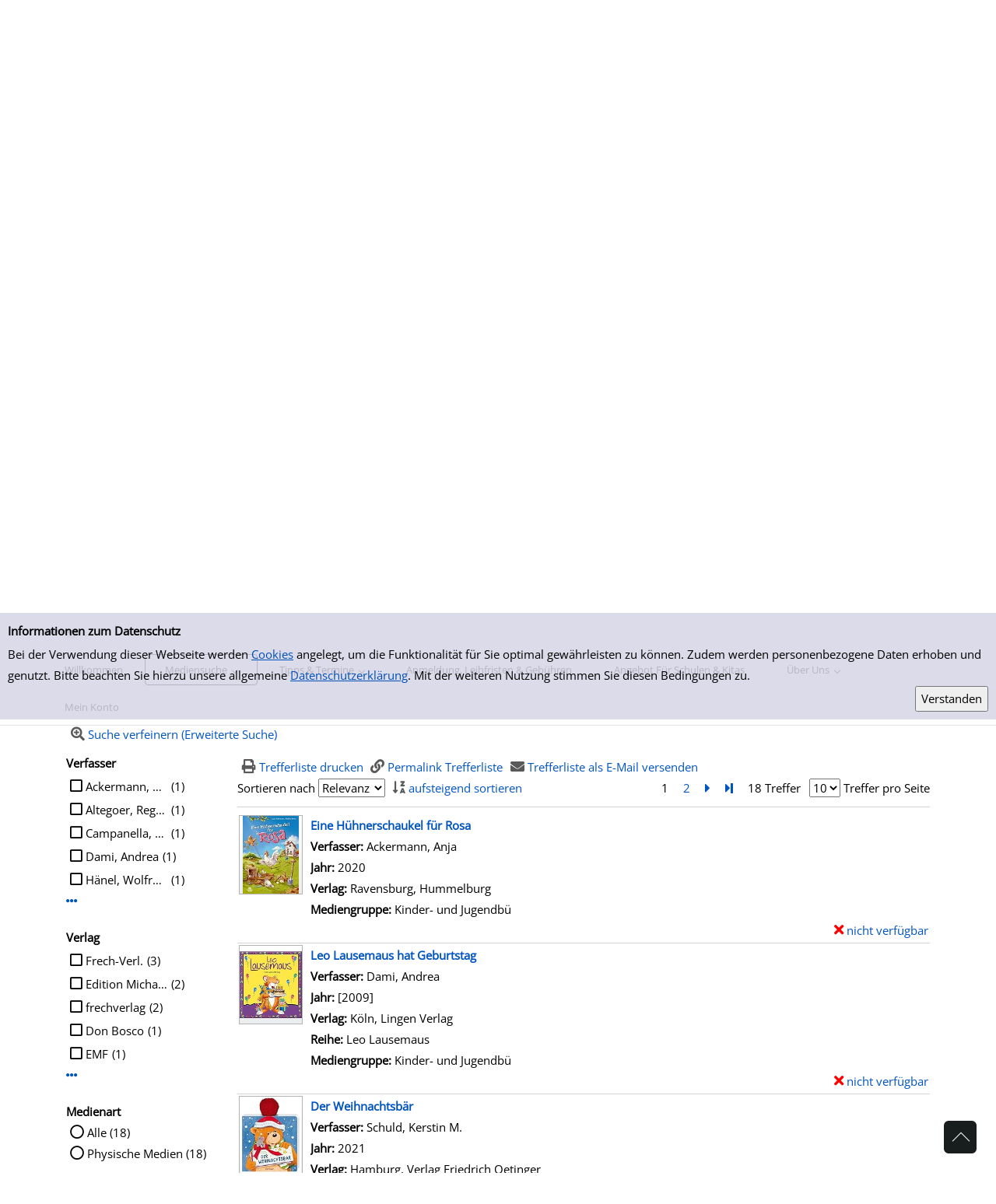

--- FILE ---
content_type: text/html; charset=utf-8
request_url: https://buecherei.huerth.de/Mediensuche/Einfache-Suche?searchhash=OCLC_ad59070dc89f5235b58f522ccb9ae49ef98edee6&top=y&module=6
body_size: 329462
content:
<!DOCTYPE html>
<html  lang="de-DE" dir="ltr">
<head id="Head"><meta content="text/html; charset=UTF-8" http-equiv="Content-Type" />
<meta name="REVISIT-AFTER" content="1 DAYS" />
<meta name="RATING" content="GENERAL" />
<meta name="RESOURCE-TYPE" content="DOCUMENT" />
<title>
	Einfache Suche
</title><meta id="MetaRobots" name="robots" content="INDEX, FOLLOW" /><link href="/Portals/0-System/dnn-css-variables.css?cdv=250" type="text/css" rel="stylesheet"/><link href="/Resources/Shared/stylesheets/dnndefault/10.0.0/default.css?cdv=250" type="text/css" rel="stylesheet"/><link href="/DesktopModules/OCLC.OPEN.PL.DNN.SearchModule/module.css?cdv=250" type="text/css" rel="stylesheet"/><link href="/Portals/_default/Skins/20054-UnlimitedColorPack-036/skin.css?cdv=250" type="text/css" rel="stylesheet"/><link href="/Portals/_default/Skins/20054-UnlimitedColorPack-036/InsidePage.css?cdv=250" type="text/css" rel="stylesheet"/><link href="/Portals/_default/Containers/20054-UnlimitedColorPack-036/container.css?cdv=250" type="text/css" rel="stylesheet"/><link href="/Portals/0/portal.css?cdv=250" type="text/css" rel="stylesheet"/><link href="/DesktopModules/OCLC.OPEN.PL.DNN.BaseLibrary/StyleSheets/GF/Open_Sans.css?11.1.0.10&amp;cdv=250" type="text/css" rel="stylesheet"/><link href="/DesktopModules/OCLC.OPEN.PL.DNN.BaseLibrary/StyleSheets/GF/Raleway.css?11.1.0.10&amp;cdv=250" type="text/css" rel="stylesheet"/><link href="/DesktopModules/DNNGo_xPlugin/Resource/css/jquery.mmenu.css?cdv=250" type="text/css" rel="stylesheet"/><script src="/Resources/libraries/jQuery/03_07_01/jquery.js?cdv=250" type="text/javascript"></script><script src="/Resources/libraries/jQuery-Migrate/03_04_01/jquery-migrate.js?cdv=250" type="text/javascript"></script><script src="/Resources/libraries/jQuery-UI/01_13_03/jquery-ui.min.js?cdv=250" type="text/javascript"></script><!--[if LT IE 9]><link id="IE6Minus" rel="stylesheet" type="text/css" href="/Portals/_default/Skins/20054-UnlimitedColorPack-036/ie.css" /><![endif]--><link rel='icon' href='/Portals/0/h&#252;rth_favicon.ico?ver=ykNe6bKS7MwrgfYq0U4LDw%3d%3d' type='image/x-icon' /><meta name="viewport" content="width=device-width, minimum-scale=1.0" /></head>
<body id="Body">

    <form method="post" action="/Mediensuche/Einfache-Suche?searchhash=OCLC_ad59070dc89f5235b58f522ccb9ae49ef98edee6&amp;top=y&amp;module=6" id="Form" enctype="multipart/form-data">
<div class="aspNetHidden">
<input type="hidden" name="__EVENTTARGET" id="__EVENTTARGET" value="" />
<input type="hidden" name="__EVENTARGUMENT" id="__EVENTARGUMENT" value="" />
<input type="hidden" name="__LASTFOCUS" id="__LASTFOCUS" value="" />
<input type="hidden" name="__VIEWSTATE" id="__VIEWSTATE" value="/QHchlV+tuvWygB+GNVH8xbgytKHxGEV+yTTs+98kqCpGO4H40xxriEwIvEqdcg4RlhocFVox4FEws3UP5JWwinHQvYFOzSEmgxC9hVsuOLiXevcJv3EYzePiYFsXUZDl364mnTjDSTlB/Ed7DOwvNe2k8wbtKDEfWP5tPHBJEYqR/kXI+/Yr8l6dytpyHwtM5SzKtsdhhjQj4WaUGNgEXPTqmsC/[base64]/SQ0EgqIkyRuKFd+XhuJPwUTYjTkxHX72PWgq2dBmmVt98CVTCWiBRxTqYs8LuW3Mb6FtyT6iMCcWkVio4hrXACgO0esH5DYuTOAI5AUr7/kzQ9HwXsBogqkBM+ajrJr9XXc39V1Z5esXPvuzTTCFYqLuXD/TMhSpJNExxRylh2Y7aGOpszI2OkpGu+DonnI70EbjKegcKtiSx6uRQ/NGBqbMXwqi3/w9yfek9F/G7bMwQniYRQAT6hjoLWcNo3qDGhfi7SP8FY9uy+AJZJJo3gemu5uP/[base64]/xqwNl6K7w8li+1DIchkLrjBghgiLtzqTsqp96RuM5qy3rJUiRLcsFFZ7ZxYVI30u4OvGJ2hf6RUUhEr+Ce7LCm0bhbiLNJTYG++hx+2jAoM79srgxdFum3MYwfV/FjQUVTVzzroXEcoHsPnU/As/CoUyjZBdOGoKN5CI9plwIHi1lO4prwVFx1wDPNuJLxxl670YD0hMLA1rWxeiuwgtE/3CZYyk7PqSPQ+QsmnSQTXgtCe68nBq2W2wMLwb9tQq0B0JcNmbZWy4uCiOADOo3CqHAxwnL6yE/[base64]/UXUZGsJBkLyRypEPYFmVsapehK0uYb3JNQ5VPvi2p2wuYcZm9s5ch2Z/Pl+oK6Sgj2P4s1h6EEafctL1yZY8M7QHHCpBmjBM9r1+AhAtdv11wRbjJOD2Cpds0tDTm9PtBjNKPuCaR5Df4GuSwpdU9H8uQG2Axo2EwzpEO1d3SZ4gV9qiQvNV4JQHHreCvp7/GNyUnNI5G2+HNBdLuodx3j/zpmKl5Io35aBd6OHC5MnNRYxijYOBCsHftGVPNrcSZBN/fpJukOTyu8I5h0TbGFigeqnOItNmXkZ9u22hf45nmvWzYHl9hlx2UZcYscthyWv8x5qeDywfEks6RDWwGQIIe2lcqy79Q2bc9kJcLnT7L3eWce6DezkgVjgfDyzH2vdN214ivJK5vEV9MmjPkhjjZi6yG8KdODQh/xUrtTusdAtmXN72pWHLtFdZ4PN0v1YYAQUWJnDZ44i0hGcJABHBCWog648YIBqATq2OI2ZFr2v2mifrYhbUF7KC/t0sIChKwxemZ48dV3lAiFQO0vUr5d7YIXPL3+6z2kXJ3aqvJkYoC88kKjNly/uJCP4+4VpEzJwZJikeGBq/QQN2P5CgO//PcsldVorG0cNw1ED7DtU87NcycZBntEj9949GTgnIiuCjh/b8GNyj/Jxox/lsv7htANf/xxRBSuMNatflht0Srt89MC/BnCueuW6/lHkMJ+W+e/xShnkOlLASzejTnh3N6wmbikK6PzUu1vpXJxCZjJKsgaZVbFa2eDO9y45JW/QIctHg3okwMbpDaIHtHJ7XdxyrIzD+kN+lOjFMH2GMcl8Ob9vhSj13H6LJuzp4RqDOiKu7EVUx5UkFWJEonWo71wycikLr6Vv45lZkA0v1vQDFggYLI2xY7I786XKHu9LWxnP+YYqKVJjA0BCC4kCDk3goH+Vv5IpaZhv0sUwNkntjADu9vH/T36vXH92fPx0VpenSf5+BxANIzPdvUE4Ju+7+uXLsuqIuPCc/MzZDlFPECLNSfKM4LLEPkz/QDGgZo9jduw/OcAbB/X71l256OnNm9vqoNYJkDDdktK99MyTPG+2Oz4n2K/ncEdgBMksfOZYVzSFmC1fJOAUQ0JXo8CR7HuhXDGHVp88UJzp/xcPTTjb0N1Agl/UtuIYi5Xa0AV0NO6UDmUXFnKcqMmuuJYqpz5Hy1DfLr2RyBUrO68qY9n+2OU9PLoxP7S59xFXZEzxhgPMIgnHMXh0iGnUoEOYyAWbIT4Qfws0wz9cDFHqjIL5QtgORnsz401tcwdCDgmE5N4FA3eFzhZ4mJ99drOmiTtdFjGvkW0sjtiNkddvXdwC1oLv/RNOAC95nUc3EUKY9oEYjhJ9//AYeBQ4ET5+IbO2Ec1cVV51jD6JZ8mzccb9CrSfXGyE3nkFz70MH5YJ+9Jg34Tt66TKfVcfYcbl0GD+YduqEmPsrT4ss6Y2/eiISjUsH6qlhyxaSgGXGTWZhtHQQOKpc4rEoGy6C5ebULrLxGZOyLLePyi+/IRzX4FGe7IAY2rZLM0gphNM+abK3qGTzB/+mfdrmdZeY+77hu47hPK6DTixlPtEd0vZYWtq+h98SZEefsDijNlDQpLB+gpZLw8H573FE09t/tKmLSbEXZEAce46lVSaUpDwbZFszJ2uylQ/p5XpMGtgwt1tXQhMlVLD/fDn/XwQ/hdRWh5mVEe0pR1hWF10utE+afFwG0o7KAdTctAH5lw3P5X1nWD1V+IiubC3G52660jWb1vgCxQW094hhu2ik3YjPshnG29UnXZH10DgW+Hr8Xa5yjURBEgHnzrlSAijf92pSDgAQOun8rQyGoYqjy3rrbz5SgWmkugKU+KeWRic2NHjEqKj71eXYOkfzXQxb/xUrTn7FnzLLR1iPZ5dUxr+MvgNu+FqCg5FpRbnk9kHFJ1DfC/bfAUvrWRa34uijClPT3ISQsc6HD9Frculp4Cbt6KXG9BR/6a9OjxcYHmmv5i7FqQ6eI/9YG1lVT5FmJGx/Q6npuikQkehk5KOKk/C2OccTedWYIMBbbenASqVovh8CxPHLuny7/BgwOFiq4onlJPB110I/4xCrt0cFrsECPvrv9Ob1yOvC9lmO2GX2WAz3Nror+uw0f0JIbOT4LrS2fCV6bwOPXVX5ijpzRz6lXAKulgznVWhmrsCkN1DwxoBFClgP6cW012yDjJVsMQOrAZ9R11x0J4pdjwnGKhiVQtrB/J6ekocD/91y+e0fwpVyEQCqyU0HRFV0I+ALslBUYDtPftXJWYnVubIyu1KUE0hJA5DnvqIQ/GEQIxEHYk2fO9cwGsXqHLh8uUSlC7uT7DbFf1KXyGmuB5i8GdoRk+x727g1qDqjMbocbSkOMD1pQSQefpOlsUw9yM0nFRYtC79W9mxf90P9zZQKIxx1m015f3DfG96UZiKQkP+dmPfFKTo2kY/auRGQrYK5As+6/31FAaKV9GHudTX7JTkgTywXa6egWyA2fwDzN95gK/6iDVh19wSwVxG4EBDM8M5nVK85BjSCvFIJ6qfHYqwooWzP5zJGjvWvb/DWeUZ6g3otp9eqe6U4AeKGnA31+ZO2DUGxWv/+ByclggMyoCOd/hdpa3T9cvKXCpl+Wfg5Q7gA3CT2LnGYZ/24ifSi6ViD5WAuI6GlJdEM2X3FLiYzhHQoGT0/was2Fx6F2xPl9VTZvrCHoFW9oR56tOGhmf7NvRS6nqihJ4yvcf4onFxm0095zGC8PufWXcHU/+nL5c1yrpBgNmThjMY9+IATH+tIQO3b5+bOtwi8HeXgoTvIRJ3v3u+JctyCrwrkmY2KZDSuX0fo8HKb9NIwiZYoSmntXp+jYkE0iY0AWfmD1fRaRFF2cpSvaeQrxXcWMezop2XtpR+5idrVBBVcNI4hqigSNVMs+mu9Q7zSfOoyNmisrfY7VMBQBlTYbuz/td4wdfX+VzJswDHZIC8D/MRp1rtR92i5aYFVG4MmXfDx+PBnHqm1mOBb5ZQhqoBzAL9L/0+UbXD5B7TyziGY+Oh7UCRf8C9rybFcv9suTOgCOWMuflaASFNv732gxvYjcYivrCxzgDcsi/hS7KA15rKanVygVtt7XWmsmstonJ49qG8CuGTDmcmkuAAUtbM93JjBo63yoF6q8vkNS3t/e/umhvaP60G15W3/4gNcugZ2bSH63B272rhbxPx6KBeH25i+tLCCPi49aQjQzNiDhZkikS4qFwvJ1sYHt7P5mgvc0knoFDkoWhW52mcAW31FYRvT+yrWnLZdDWyLZJIDRHKP48U4MWICGqIOC+FxTXoPYmjSuKcXyH7MJ3whX11WQXsc/jB6XRTdQoReQxik0/Qd0oWjMLHKAizv3XdCb3GXgtJ42yHXYSnoYBPMvHaUiCPA44095JXjUrMpoOCpVXyw6ghOxoBE3tCVVyf9xVncQN5ZsGHMgqO2lgdpO0bDyZasJ5qS6fcgqDleCcukj8JUxgXvAKegCXHe4pPZKZkibLy8gw1LzvMlM/rs4GY6PHbHSiIrZDI4Z/u6jeDiEmhz/o2DDy6vxKr1dTMlEg+IZxTuhi9CtIXKKNAXpyOP5ufyD80wxr0bZMM0Xr2qJtvXRvmBAEsMv5t2WHwUlxeUPYnclDWeQL7G2QDteQLi/Z9GTuZ/NoS0VxLXX3zlFJIQSy1tAHBuaOyA+rtmExK3MxpUCcetbAJKllRBhRVFGnW1pfRHpBVTwgiD2gUF52fClOMjALeqU6usm6ZypKJmwGhXR9Sl3vlovrvBY2yQj/5luTEeL77EXF2K0dmaFVq59RVfGGsB170BBtPhE038x5b1DQV+fYbAiej/if/i2/W2MSEkCRyTFDzsbqpBQpteeQCDm763XKSPBkObKwCgYD90V8rOdjbxlx0xXu5FH1KS/LlNzuo7SqFL3XxfPzcEw8AGlrVJFZo0UW+uFSp9N0YBhQkv3f1i7gcQmFy8or77lg35OEzMxnOJw6VguAsAhBHnVctgztpEiWUOKX+IRarOYOZVySi2iIufvzdZzCiSvQy/2E2elwT5xgxwleNIuhE743StzXCWW+LHzDG3QDj/o9T3LtKGxzEAU5W6/FS+eTM+7LoTzg+eDM79XsQZpPZUeyf47oDFhZ/Daxtfu0qzHt5pUkk1c1FDDmnXaAwUbzieFAdOGxaxz3WWEb7/[base64]/pFxWzNZ9Y5OR/qeC9CNH8TkwGDaP5dKhRjtjsqNaaH0qeEzh2U1YQCz/pUFtb3QvFME4UkZohY2Xxa4cYuCPdeIgh99J9kKA13kvHmUJ440bGBsFvKfYNTVdIDmNc4u7r6DOQf0YLOn+tre672ed+2UAvHCVCd/nuIPLd677LMd1hc8A0g3XbdbHI6/FAtAauc5T6dOCD8g7V6aIAZPVJ9tvILcx8B8zetSz2kZd5SWOl7v3Z+O5Uk0r3WaC72kLu0vjwsAHsnmJ/Wa+EkbYjbh/vCjUSojdJmuaQRoW19zw0Dg4HGaQGOr4BMgDIMuPKAThye05M606XndeCIYzrgqwbMk0MoyreR9ONR7gnVL6/1V+kjDPaxs16KsXTwoXmD6vp6zxDet0k4fMI3F5jzv2x+OHXg4gld8nkyUCSgXzxT11DwqelLIHsGo2d6qG0sNKtLlwif+C3zRu02yBVLx/RWGiqt1gDxnvGzDI1nZkImtygu6HlTiSYF0ac+fGo00vB0Q4azNezX8a8Bi7WrvH7E7F7fOx1UjcJbun9tZ/JFwx9Fk7XsgIf8/CL9dWJTSXMp1sRjM3HIOU6pwLE8hB4b3CZWIx880+Fp/OnzTtMSm+QpoTuYgw3FmxEkSc9QDZlrdIHFSuUBX1qOakwapt15XYLQ4WLzxrRcV7ewywweaTchwYJub85BcfxFZF+e492xcOWtr1cz2GwEHCeg+m+UGI6lRaYapSuP8F/stx7LuiTmwsFW9rKcucA/8Fc+KNiid3TfFztj/q69Fr806aS05ypYSKkJKTkVEfMuMOHfZEAoTjv9eaz5U8TonGiJSojmL4xBAIzj30LoiXSAwFeAe6uODQzq0mkHRXzxLG7S03FHmGeeDGB17x5zugWympzq2rKyCfY1gkJzL5ztjZk/iw1bo9g/j7wDAt2wj0hsHoGu+euWVVlZCLIVdGHcgH54JEZj302SCKKOeyVPaH7Ywxx2kLje7ibkRfcHChT/y/RHEsnqgEdR1ySLylOjniIWnyTmaB2Hwelpeoh1R0kEtE8TmynU9uzHNXiRjaQKwR605yQTbou4DF0n0yiG+wYFT8eJtdK5oSWspuTiMIg6eJ3hBvjiy1j39HS44khYqzKDMybkDmQeBiv42ywOM98TTygzgOxyvtLqvE48szq2N0nkrMzSiSyBYxsuMmQCkHUU/yAHgVzGEUq8gH629r62Wl1N0h56l9mv++u02PRVszIbrx1W5IcZjkgJxL0OmOveLAtYT0e1TQ923esdBrJABSsYOWcibbHo5syXdFFUvF68lKemXRrZ+NALZ9wYPFjxKFhKoxgK471BL19YiiC85qaDyMvjCwwwt0qYfxH4uP/vlQW6l9mf2NoxMliyt7QWPqk4o+xIgKsoJ9ClxpUBvmq/Bk7/TdbjX/eIbOIReekDAGZiyzuMoqm7ZcjdbSChxOidyCcRVNn6bQbkVUpb9aJ2c2uyjv/60InZOkvMcKa1mbAfibJJ0ycg90B9PeruTlSpwfZvvpPD2xF6DVgyiUljdQDoZss0cef3YmqGm9x9ktukenKfkzq2TjMTpQn8LWeic2QFad3u9S/Z6/mfGsPDn9KOWboj5pZHROMfvnUngAEbOfXg4k+9SLCydTrKSIYlDHLtOVZrryJ4fjtcIcS55YdJICoMOGf4JOJc1Inws1vNZJjXWZ/NcjXcJNk5cqLZ7L3MS442RzTxe0hQu7aeH52kW/hjfaoFw7PpUOk+Q0wx0aFYOUkHqe21yorIp2s8fAGk2Fbu7kYbwjuvZxK7Df8sROdA/g0omI+mpgNegx/kvGcwjGZy0P+J1pFQkpvjvWIFRnN5gJrVBJRoYJu1wUFkxz6EtJWJHaUIKFeTp3WOY3jW2W2XEWIFPJsz4GG/hvbT/[base64]/+PEeH/lszytiLCqro7bnTQfpXzHly8yP6BuSqQIx61m58jcdepkVvfQnZ5553I+kPY7DR/FQpFA03Q6tWL5NKDbNFCkkK8OUZnenGGD4fOZ8pYTU92FS+1aaR+wn3/IV3Ay0abCGj6cHGhtierUwwOoTl30pO+4bAzfW8xuu+q7sUbkLgjfAotR4M+oZLPdqJ5f2oeLxuTbi2/JqBTFllSShDn0ltaKVNvxrnswbVGtL73tU19zfj8mm3K8bZJ6IbhOrjO6b6/5GZ7GlrpX38CUfJ8dyk2vHrAuavt3tAvcaCM8MePoW008J3cvy2UnIVabvinsYUqBXQlwT/aeIq0cjaMjFyTDD/mRBWA5KMrifUGmTX83+0DHgt5OELd0nm7f4DbFFvsk7VN71iyFUTnB7rRFIsJK3OkOuL2D50b9K8GBpkkFSyElDadzKONQ7sAbTgRA/J7b4nwFUDD1p5yAuPOIZu9+icXr2CtY3ZePVq5pHknA5oMtRnHvDh5E0bPV8vvt7cz5uPGnMyC0EOmHe48q92VzE7qAU+keF1fLrCqVcLlQsqtbxsg3xF2AZc+SQBCy9mFwBBgLjeCTTU36GtSzTxNDxRJACrwHbH0Rat8eJ9ywf3OutqPFVS0CBy5dT/sP0TYexTFMkY4QEuNUBBo2rPWETnA4DtYaMX+a0hReJYZPGB8EMKfgs3Iiu3Zwl4vogPYwk5pL7KDo5f1wb5ifaA8TwSUr6Q6aFllEOqLZgen5OQBESN6mWiE+xJeiVW4FoA/S7NzsLqgHRumZDuStfEwbkhxqPyADAvWQKyj3Dh0JXMfsAvmCBH94/qK+7/sLD7+Vjc7jYLgimtau/C3kv/+sgbtpisEdsC0sFjdpshMEAjbOr5tDlKLQB/kZyH662gJcPqtKLTQ87LwhqBX1CG9+//[base64]/QPnaXq0y4KYljBBjWH1b/WUuRbwUkoVrKwZiRga3zpFn9pFHtwhN+J0yBbWctB3MQ7K8zhP5ciE9FF84/9fFEIwegUvp9KIPNRUXc+s4JnIvtjAbflV9WDP0xEi4LDOqFv9Lcyt8vOTzEbKfniQac5M6L9DYEGBqoXeqIHTkQOn8wvpN1beyVGrl6vuOMywIGsa7vjmhVanKnE0pZ28P+wNLsxa3cY7JBpJ/qytxvqGnF2NCIzccYNYvhtKytu2FN0Suoys3xXWahWoUshbb0gtB7Shn+uWLM2Txt5OZ4uwlk0nivkBlxauOm0Z2qs88jJt8TfcnzcA96h1U4m/hHSWlZO4DX3dG/iTMbUhvPTaY3wHxPw938azgngNJw9qBerx4R9nCa+dh+zsNuH9Fln/D5uTCJUVI0AJQ/6wqDoGIas+uFbbzXXYx1dVuqWXNZx4Gz/ruuqSK9wQN9ZW0S30lkYaBzeDihTlW5ryGJIGpKNIyspNbvGNetWLuLd9NPI5TLcNGcIL4KLFG2e3C0xylAH/0EaUBXOxZQAfmqj2mVqwRiwBhRGIS4LdZJxH5l41Ky1PO9fE7dk75u64OMWEBBKkIbVXiWbAQX37UZ9c1WolOFb60tSR0XkLVlrvJV0tBajcHU5oHHnuO/NGJtKOoD9y7PJK7hyjzjhVjhxCSYsIAyNoQiZgujsxZifoi/Wj73rTVqHGRMClkfWcnX4lgw1fsPR9Ux50UuLX02FjqrbIJo9hgNeBkHB2B8f5VgUp1EtuPIqGHruogozvEdldm8cDyoes2WtQI0A2tKyuJKZfqu4atEu7OLHQmCmBQM/[base64]/dP1Nqe1AKJZDFrbwaqbJX3wUBYqC3UE7Mw07Xp2GA0BwbeOoPswKlwvcNhzayCSn5eI2MK4/017Q8N2MhiodZ+YzeT5QRkPNcnVe7husWgpRd6XbcrA54wrLdPGsN3QHBW+KUj9aiJVv52nfUdXQmp1DiIFMu+8JCOMtju7YtAzEXCdbPwQbo7WTvWrkPLIlXYWXj8GsE0KVu3tTwjyEHB/6qLSGhyd6vFQsgvQ6CSavI7840hr8A4Wo3GC+NEj2dHydvwI3dFhzT7Sd9XNtXvr70FjQMcibdPj3GOcfILulNgEmXw/+bp7W5wNaY7XqAckVAiwGrDfO43DliMFZErPujXkjjKozvmFJAvmPnAy1UcZbmCFchMKHfuUbDxeigDOszOrn/1EKKQVyA7YM6n46rcxPsDuGgkMdlq6FmLot/zwe1xz9QGfsXx4hB3+h2dZgGvEuNdVTPlK0FukBzexnGcKAZR39PG+8OWgT9+T88pYnKufdHdOkl03LIFrPcTUL3ag42WqT2xplEQAsnLDwW438fBgNEHFcB8CzN72ecvumRmzXkNI5c75dKb/KXXJzcBkmnb2ZEcZ85N2Osu68BaGjoi0QSdW4DQ2SUD9UatwlydAzeUSPDmG26Rzb6VjPL1dNP2GhEyM1WhEpq4Jz4olRTf/[base64]/cTjVu7JS74IGtfaWXuT35yGsFJ1VwpoPWbGScpwexDpAxdng+d9rPlT1rvqFL4vmRo4w8rsuTfTF7ZN95PCUyHLPZBmnazcdnMasqscbc2zuioiBj63yvCr3aj/G0vYqCf+g0OeBL6W0S2AChBcMKh4DT+V7iQoIvSl3liOmwS1iT+VMa1ifELyvUE1vQ0XuM6QOrR14h3kZzWgPOnv85gy019SA/aC42shSGMrqY6EOBVpofCZqJph2OSgQwjKQcA3ubOgiHmpbS5S3oB3RLF2QEOHu0HakM6mfGWKEJ1wJWQ436rx1vtszbg6D60cBi/OW+iXjUnwTkn/fTItGiATGFDj2xZJWsZUmbIUvXZrGtjWf7ahGZnmLIfoRsqMZsfQLRKsJlpnY/RmeEyKr3Ra3wt3HSDK1qmJxBqfxUunhlE6LnHY2R25hUo6Wrasl+3n6IZK7ii2PMuKqg92u/L4N1g2IinK2alQuVCkqvkUX4k7zYP/KoHt0l1vRdWqlWtn9oZA5ZGIjy7JJ0gyF4sTfYE5RaZsisX803e0vr3HJc1c9xuP8QSUmUtdUVs6+h3gYTWc3/0nqJIvsdgxmFOk+DY4m+oJnf3cdekpSCulANpM6GV2XpxqO+IBx38yJ5fgvucVuSFyCRkPse2m0fpJhfMGGcJpE/+G/iZ93oop/GlgCCY2H/csmEyFTKzscusVSocP5hBf2/liJqBmnq+A7IaJQhA0phBEbfDJlm0b8edXyvVhKqfBXb6mZkQ8oLbVn4+nu8RZ1dKgmSyq/1rso9UKF1YfQY3NnqAaHKS+c7UsvhEJaOR3+gAbg7sVCdFjw4F/m6pebzvBTVnlzboh7ocR2NLOwAcKrcQwRU/90jCuUoQLUfGmYLYk7D9nAjMTZsjAFGE/W8Zv3Ty6U3fJlTECPgOcgKinIY5EjNY0K+m0C/UK7nwGyyrUZsnXUHLnIlwnrOilI5+nJUp9qHfXYxNv2HuheW6397fADyIjFV1kKtuAbLhzSoMu9/As3iznHWL3VueteCdBjh1x0Mr3tVk1V/vlpKKZBmyVQvfKGH4ocH1cPqXdVCXI0A1Zl/4y2IvULP/THiYzPlo+Uk/[base64]/e6oil43Z12bFmT6ARpLB+EXY5Ec5QAvZIo7Yj/knOR82iqKwwoDYp76+3oRK/Fb1W+QNx98GbIolEYXhMJMjHdEztg6W8L7FX4Oy8i34sAkUDxozhqBYRwdBBUoJS2VJZxsP3kkgd0yIqtpu93+G3kZrhqlzz7Bt/ozMDZWwApI3avNdgdvuKlYuXTYolPk7b0ghjIrHsspetHBvr0fyQNklNoZV0VPfYPS8l1p8vK/hvknUQdLR1SlgefQf3sZniHIPZqLxd0YzE4sNR7FSKxAr/gpG8gmM38D7LCW8RVFl1L+XoEJT4QjLQSb+aiGmRKGkiYA0q63BE1G8EKDMIMQQvew8v8L2EwasWBspow0JNCEHgl+/[base64]/Q9sG9ZY6llJ9KY/yRkuzkQuUXs/VjRNzQXvRdYBluWPxsMr46vLmp3dDpr0Cb4K4VkdYgfChI2koFwewcsvL+B17gmRiP7qzTy4XpEtcijrTrB+jPh8dRywx89zdnFoDzq9iebYmbkKtod0CQQew/Bw//F5Ay7Pc3PYm5X37rtoSqcYeNjuu0vKrtgsg8vgXeFTbx3dpej+MDE+hO0XEjJJS2m/EWUGJW6eZuzJho57zGr7FtQ6KE9/bSPNS3jHXPgq2H1i6qL7dStBhFzPbsAWMyl0BB1Ghl1i0nSP2kX44MZg1gjLaSQpKtrA9heap55JXpBGukIZL2yckaQMAeHg5un4G8eIiMQJv+F1t2sWVQvDobtbiEkEtLMsG8EdH1F+k7QkE9/Y6z/[base64]/4GrB/RshDsWC79+bXtZoVYrW/NsdgtuXgJWXNLe96yOlQqieijEP5ZGD/NFuyKinqA7PTzvXaa/c1Yvf2ZZ0DbYnRU2bxn2VTl3iIxxJBYKAyiBsuePDmDPPySIqHqrQbFVNbRWSHgUAS1JOg4xmLJbhUpEtZ3WjJ/vX2a9QgNYeAZofA6oGUFPVfOeSQo+84JslhuGGkPa9ZYui4Ec17UqyFEzXUEmT/3XFcCcM+tY372ZclDNqTxurlegqJ4zbIbSnJhnAGb8EYc+WFnKifoUw9kzRuWtGYSEZ1CUZpbcX/TTB6efY4dB34XyJ4gRicCzVJP289EQuv8mt50gQfjPt2icm1GUXZtV3dNLcx0uCV0M+l6WH/69cbNa6hyI7r1N7Z9hTJWOhq0xMuDdQmvuwqVER1ecc3RuDYawWTfA9cDj/7xiO9u2s5MjxOZ6N6EsDdo/MOi6vXPEz32HW2uAmhxlhgT62hY4xgMVKNWXiyijdKlPxO/dVFr2Z8HC6OPoX96ZkvtHf9TY+x/mtwQX9NjM6gIyQ6gtKwPrFny4f0w5tcEQrDYCdh6n56ivT81NY37C+0KCjYWLOEXjiFaCDy9GZSCnf65u7J8HxqbshXbKx8VFHPwJrcUwlp54shsRl/CQpKQAyhKDjjR7M9P1QFIlb5g7j/W6B+kC6IE5H+DhHoVKGIhynnd74sy3pNvOp2pZYGLqI0ANFlyl9PaP3fzFk6JcfZCxofrB4ccvpfWoN+rONO/fsxbvAjVCdz6n+yYHz74yo4kOY0Hg7cV+W2nXBmo6XWjWezONyuZc9L52Z/Oa1V7gAT3kUPq9Gmejnh05pe3YxRQYZwl7VtVG9s9avpmzd9VUx8ZF+Zjh/D9dP1J/LPBfKPikSdABGwIPHe6f+9v2/G5FpzGJym1WCvjzrSk9I0iJNfqo2DMc0ecxFuJ2TB2VaANyM8DY47Re9Btwn2h3rQtplYCZJUMdwr9SL1xds7nYOehVIDTQCA0WsyhMbIfFVNF8HR2FPVP4MQs0cCCni8QJ7b0XXO/[base64]/+URFPmsjdwRgdqHiDuK9fWz9AqlXAmrHh8RbJYx9U6iDgY2ovZBEW+ThyF4DDAlsgcrFMOttucLsDMQcigcL2WvqNsyDq1GMupiI6oxPfO+3qpXiS0L24ngzQ5TykxyD2CWu/kPBnUc3A/CWMU9pxNsQtriAIpJHmekE51b4RvsgMYtti1WYyWjazSl8nuCz0iBvRLUFlbueAhkhnv2WQUtFk2jcXwW6Rez37mPLRUejAj1MLUmEtP9RRPlA8/ffp1gH5QADF7c9RjrxCzw+DSkPtQCnJU6zKNIms04kf42+7qn6FzyXSgEn4k57dIMscgFW9qL1b2ly5p6FVd2hoZTAiX6pHR6pgLYkZRzTCLMSz7bafsnu8C9n3/oJh1WWOFdsdbhh1tmxE2Y4fYHYw+3q7fd4ZiFr77Hkr5LxQqC6Yznsb/pktRodiClZsiA98Q1Vz7lCmQfeh5wzHWVQEbAJj189KSpVJ3fBpdjJAHPV548yqAY7K5X1SyL4Gyb0/M+ocIkXhXAq1atMs1WP9b+wOFKoWfn2eNIysT6II2k8JutgMxd4WSVuwxbbpCoKbjZkpfNOJ+IaYj5SnYFE11ncGmyAwwz/xKqQFdT09L6Pa+Sg/AaSrGD/[base64]/F3iP2XjgiVMQqEh1eXgCexoZdafFOWYlfnpittbL4yie1N2b2XXSIfyG1SKTBwI+iap/NxQ+CXQeblCbmU2UtyQ2bF804W4EQNwu2xUTFAGXgQztg+j8fh3xtYk5dKVguu6oLLrWDNU3SjOm8ZCTbCd9VKhqIpqVkmy2m/aL9zEEa+sbIjU1uKvujrcw6WShVejWENrKIthzx9odREHZaQdat4n57Jt4oFr53RYRSJ2kGFnwGI1Ybay2uAfmp4vkhJxaisWR+EwqvUXFRx9UYSdqJHec8etTaN5j8Fjrb+nuc7tpJjVCs2ZRLD9EshIPgnrB2/m8FGwnhqw3Zzwx5LlVmUJDNTHedhCrulEohAvdxnUBxj7T1ownONl4K2obG/JAXjy1sosFhatXIMyBC9I58sWyK9ypaLzTiwfpUE3TWZTqzine3D4PiVnCDLGJ4KMohi8/nTNnIvyT80c5qXum0B31KJAU9Dl3hgRAWUGw/jiLfy/[base64]/uVwHxvyxzSCktGXSYhXeEhLj9LfTI+cjyD6BshLh8jZpzmbg8bo3uUMW8qE/PoKIicUQNEYurEeXrvZMsnambpwlr1wQd23be3WKmsPfVBj3hsQcjZcOEKV/pIc6+mI4fmlj/[base64]/UWY56mJsbO5NK2F5KtY2EmCBXi3RqErj5x6Yt+5S/4/[base64]/M+X7QxtBAhewKgLiMbicg4+L2cmNDywtsbxaxbtvrkus4QtiNyGpjX0Tf8QqkzHe/EO35oG9H35cd3JbxmeYH7ihk+VmuNltfgNqwF1O1Oy033nDdB6gXRYDb6lxUBPcSwkOkdwF7TKZvyaT9twGXpKyyn/NnywV1QvGEVZODEyUH5dPiqOUtr1yDcOqKhntRohZgzx6al7YJ6kgSq4Utux94lonGUBPDgD34k/RU4fNLMHQR+z8JT46vAz41kOI5imcp4zCez3RYa9aAPn5B5Tx75LFqw4QaxMXx+Mz3QmC3jrE+VQFE8sP9B0+8197n2+vJLxqhjF2Sd0GmeNyaQMT8tsaiRl5ru3nJSrpjh22a8CdhF9hWBt/j/2rjrfKWxXE9kTI/02IqBJA3mAkpd7ZU98JKGUDQLDn7CCyKbkVYq/Ef3JCj9frBEmgXxeAOt45MG2vPNw108LmfdtAOI3IrQCHWLhXRdHuYQeGNCY9QWoU1z2YgXDbJmIC4v2jRxYzNem/WiXQk3b9/jfdvHMJwtmXd0VT7WNt4TeSIwqJ5vgJlwNh+crmDvYYhrw4PCvvxRjev4UL7+tb0hzT5nJUycyQyBWH9pPTI9dN6rkXyfWoYawVZ/rncliTtucvMpYazRdKNXZUcAmmgkTEhqZcAemRhLJUxHL18+LD2D1EAS6ad07hi05fkJMdUWfRynjMF5YWu1E5AVYpwpWZPboGg6x4QsQd7kUNvVqe/7ZyKAu/b0oWrmFGXHDwe3xYqBBEyNCfMYUd6bKZyvnAikIGPwK28Jx40/GptfMflehvMGtlf5D48p2vOkDSzxlCMEg7qpyS8z5Y1PUeDnqqy+3/Nht2rmfLMX4EABliB8OlqEWi0rJU/AsF+hRhcO8k/iWNsie5ecqbzzS4bOZq6MEaYm7eHfvMoWFQLpj9tmla3T6gN94/nnn0yPMmC8sdhCIwbXsDZPIPLdOZK7cPTRFiU9mMZs7AjgVPlZZWvE3DhpF0r/IkYRSoAN3rCiQ8TEr7na+lR4h01jB+ObiN+oVyUQ3KQ+/7UoGsvX3QDtHebu6VSKBDZZN0IVvmLFPgDT8zP44ZTZZWao6rk5B9u3d2WqzuXAl7gGUPtwfQ+Ir14ZjLQyaySzHxXPBuJMsRkbwto/0o1CeI2xf59Mayp/BQXE7W2PLRT1RoKXRdabZd/DU/6sEf0WEYMnxtaLBaUmxoI+lg/Pqgb821gZE9YZ9eEffJxX7hBCPS2aa243KizdWLeJnBpfSKj57sKBNSEob423ZyYIHGEyrfN9PSmPQZCeF4ZLDohvL/ClVoeIZYM2+EXoNMddnsiA0TzBW2ZM+w3Cfh8Gr1nCT0zsr0j0Lt4NAhap89ZhivJa+vB+f3kRtMRP/UdssiW66Z4WC/+HJTHAeuMNag0sU4VbtpuVnfTu0rjL5sAVWvpwtNojRMzgvQnPSgHsOa5RXU5vElFwRgrfHEC3xQhREsIRiCtrCwIbEGGi5vWCjZNGRIOdqHkTOpJO0tU1Tw3tF3BAv0K+63A8i5Go8MVmMIbQ7Zh1SKUo0qKCzDflDm0jJVpPB/ywLkfsovcBpCU3EzEbvK/wUXrWxVLuthFEgknwm5Daj31ufx7RmgpxnrwOKR08FI7tJMURCxPWv3/TN09Jj9Vwb5LFlKCkcrH9DJkIVMk7xnaKxZ75aGr0GRrmMxjVtKL6Zb3/nGTSRFZ0e96dkkBxcTa2UTnWKdK4tBoeXDP9ZX22NoevGnepA80TlGp62B6YK+ZxIN1vbaWZFkegdEhefTPCWTdT3HJq9RRglPfmaigMVNZLkIhYidJjqoWUYprO6kc6Iv30UD412kMHXKxvIBeyN9M/PVtJV7wzIRN6Z+RR/eU3vapfrRiGcLcNTBmQ2WXCSeXDp7OBLqIysq5DlZPRrW6rKxoDkpVZzj6LFplxDE22bdGh34mZaULMSpyxwz76bfjVVloInsfK4e3xMGtXGCH7100wIZJJXd8zqWmge/fYjI5BEHaXZcLp7YtODsQJkF2XUr12pqlmdzdilOoCoKWlLrh0dURXdnn4MigAwFduRte2g1KCuJHIpPBonVgXvkvt13I02xwol+UFAJpWaAPQ2j7QUMfLSEbqbAtfv+hnJgbNVO/4AFh4lmb1u92vGk7tNpxQPnGMsbmMj23K6HlNavsrT8ib8yaA5rifHEtAG6xhykBQLiLOoMb3YGE4xltyiQWI2f5dJbOVc/vv0bb8pNJiO1XhekrOgC0wwFtiuhFVnyIMDk3Hl8+6gOGog4lNj70znHRyvTHOu25g4DSUJgx+T39BeNlx+FP1w5wix8nShMto59texG1iO6Utm3uZVfDxTIwtsl/ajqzxnn0bOgakYNtDdbNplK5HDwT6oakMk0FdThfjh3KYyO4r5T/JCNE0rY0RQ9WkA50jFTDkOSOSHHDBlfzescRH114ntijn0XTMl+Ru8Xoihr9yhcRAdtxLo+Ed9x1/YzWl6Va7CgvD/hHnf4EpwZ7CatfH9Kfoxt0hsvQVxNHdYMDybyFTVUwlSrOCNjLgzeEUFdwLRp2Mc73R1/FUPitSgNVU8yb7moi560NTmBkW5z5UqA/x2Qq4wtIQ95JWAmeq08cssjAalZAKZYX6LjLbiNrQ6SG0rmvNA+1g/0jTRemlkGUXMktlpZ/2U/PjUZDpj7Qgaw3XlzWxHxgJZj/fWaD7MUN3VVDunNbhPge6cBmdotpElZpYvywu8lJ+trcoDlxek7Zn0On89ZMxOmG0n38pQLyueSA3Y/SRXfdH3tevcnOqhYI61Udc0SPuEb/9kMEVKXNUggUS8tZffQXmep/6cRbZA28OqbrbBCCexuXtqzOXisqIdpK1OkU/bapzRUs9wcEENjc6NkgrcufdUIRZ6RDV8clKGm/[base64]/9FOHH5THMH37ZzLi0FC3suZo4u2aEBArKrPP3Ei7n7mrjMaQIJQGgDfNFdtrfRiVnfE0i5V/VxYpwReZp/4fzUG8ifUiTD3tNws8ePHmJTr81buXJ5nHOMWhV1bJtg/XMVYPOG42E12UbzhtY6OJ8FOVRQa/71hJI8T3rQbiBvfVxiZv2pPDEUiZByJJ4M76Q38vDdvEZxrr7/1aDmHq6uzwUBNclRoFsU0qod63G/DmNRwPNKdavOhwMHnDQ+ojuedFXgino6uAwyU9LHqnsGf0MGBE8ZTIO72Jx0V9GomEHDSr2KNj96o+nbmQLGeQHEpcnZzmRjR/s9k2cYNVAY2cR71utnG9w0NvCODLiZsd9DABAbuo5W9BGhY0rYbnLSXwMDjo7fsacL7PzzyUECPirl58OpRH/7SdjJb+GhwR0DJybI67Dv2+40Q2QcEKMv0SNd+1AeQEwHNJ+WBaDktOkHwlZ6s0uwU+xTVqdbYIwdzxZsyHse73NtFofNGN7uteROmk8tC/Az3sg/H47ABofINIR6lpoBdPM7AEz1QpQb+oHvOdlRz65tQ8sjniiwZSUSvDjtWRnP7m3bR7fZFh5lry7QToG/FVmXPetex2QGfbs250KQY+O3LkXPoy0nkU5hjgixXGXfDFL70Xop52hNY407FRnfmEHLnnSwCVQxJroQsJDuFvdtb1w5zR8La5XxoLzm2fnUbFynQATQVUWaUmCAmMyGR8Ataq2s2SAi7z5k9p4Lc3dgfruHNtWeEFb4yHkgbHa+dH7q3+xyd2/oPBQJ0OxGI81GqetRarZwk+Ek+8htRq6p+AOtieWTzn6XFIemBDlYOctPH6lXi65fLw9EPvczRY+FpSrVx9RSENnzBHAEVY8dSLzM9c3m86PSz/aA/k6cY5D6BEld1yFvjIAK+dakdTr64ntNYdPjO5jxhkL1cdWHSVbrVlncYzUvQ0RKw7fuNjx4uEzGJzy73Ce6mwKiuav0LBjlYRXFxLj1sKO4KAgtmQRDqoEGhIPgIfL0QGbsqpRTB/7txbDXl7JVNvbP8eHAEKHrqE+6SaGf1B1VjGa2B6LATmp7X1rvsCOMvT7z83sboU7HJjeSAXIlBPK1Cpi6+M8l1j3rW8moWSZSsSmdE5BHr61k5qt4r0iXcglYGagCTfulC61ELftVFMMuWiDfOFxLC3k/qU4cyxX3PDrLZfQJdiR0N3OExJdN+3FyX6xmmqvH22kErmdxfWnfX/rHh1RBfD3zmyTrcFJJ6aCRH7zPGZms9Tu9HygvO8Mhck0fTHyusaTW4Zmr733bPqTjZOWttJo0gKNg1F0gEVVKAkX9FUwKS3lMsZvuwEHiG9SThslCenQ1ESYSWF21ldaeHWesFP9ftLjysOSq/HwNlyV1Qb3nuuPpTZi9//8si0GXUbWG7pT9iwYU/hJLQnUGqsoTNVBDuwjtSVH1AX2TZoiuj/wH4cB9BmMbQJrqk8GUnm/irpzSEiV3NC8jjQ14qD81hGTHEEYbtL9PSUkr+NKqoqYDGKKCvPnvmm+AsIq/xn2dsNtwHBMjki85G41zWkpIDKUABIZcFHM8zQ+sdDYuM2axfBbqdm0L9Xwc3Yomh8EGrTVFTj7UTKkCJ+Sh7SfqbYNsZTaqM5tn5AIHzACf178AxT8M36wFnnx1boGFbTiVmqgccE5Elw3ugsb+qtV2Cd/7BL28asladd9kbXYFQgECK/vb8Hapt9TL9yTPKXzDPvYx6AjNs3DJu/ROC79wjoSqRdzdYn1//9ilLsI9t5tdpbc1HZlaUvXVlHMWHtU+xTTmKAjJHi5D3WNhb9UAWz2m2Iu2XmdmP6DS6NdcYh6GCYB83MzSfnRcyb+hZSC+bouV7/cyeNYSzjIG0qD7Mh3QTCJcQABf4PpxOvbAIs/Ag/jfl5bio0aj7DL88wAZHnPUTPrB7C/F9UGtcXJ6+Jqjh2J5cu97Q10VCKUo6vO5XwRdn4GO1om+Pq0J58JMU4Ezx3FgKSgyiiIfBXbCHTdx+w4JNA0nCRTe8bhZBxw6/CWXwFcJevbSeCuD9yEBFj89C6v2FSbUd+/ecs8zvXUj7YfXMFnnjKYHF93eSa2qy5ukHL0go6jtgiBLJ6x+QnRewJ7Mw7RBOgxU2mSD3DSb8l+55IT/rK2dN+y7CCErE/lF1jDNP7j/k8eZg6khOJwr5lhcCSpsc4XLCrvsW+v3qP6eoEoH+IfS6DLsQqcBJXnpocu3Kiclf1KnOPt93rc1xFGVTn4UM1ZwbrjwtbHphwbiMtP7ebYb9LE2JwOptYkftr3F/lfTB7Jv4bEVLSCbvz//+ZJSB743Ukst11ClCTI0oD3SQs1nE/Q+XufM4wcLzTgBhWHAj3gvMBjo2Gs97i1IboL/K7I0YECBo/9KsVLXJqt4GGwMwuF2iDPiqc+Wav+i2UJKZ2Wbgsmi5riWJSjwtTaE4sF4AWsJbijEvY5PFJ1NpT3rhhz606bxL8EYgBTFfq5Ywc4mM8tFX8qxnBwU09IjP9DRpsZou7bpic+8/Mmf2/4jh821NOI+GBJbuXqd/wVFWtzyGCUjN8Q9iGVenPfzDnwDIQ8CsddlQtX/begOa1dXfuZ1BmBAHUnX33HGs1+Hy9Iu/nMezcT2te0F/3iXPsnFzU2IKC20K5WAt8d6P3DJdByPQzE0gQf0VarxUdLS3ymWp/sYq6QnKYgUK/HAWYj3CKWcqWZLhpso++bbPjOrMPoTRWpz14Lc89cSIRF5RVXjV9fRuJEznRHwi1BitGXFrXciF2Rk0ehUYwg6/SYUT+NHxr3WLnrrYV+OvG/[base64]/+RgrayuzEVZG8P4nadKt+tEzmis3U5P0JNF785i3ggRkpt1zxr1eF130WlChRjCL6sSP3+8L94eOYsb/wH1xgNy3YgO8h/PI4wGIVgu/u6/+ua3nZB2sS2SPvafiCk22DS1vzhcXp8SCHy03phUPOdg1V5G/kKINf5URPcUfLAfMjDYUdqhqLVdbuPXkxx1G4P6o97Cd3iF8VhX5FdANrrkJDGeXch7JGKKbQDA3aZ3bsw5hVKecJha9dMpbzIVj0VATIPwgj/2DJfKAp+zB34PVBFJEvS675x2LKq7OJC+PZaJ2Yvq5FGAwrhQqCKAcfTq+4fVXJb/N+CYAuyt46wspJ2ipzw5vCfxT6m4+pxr1nbDcbohsfcQ3FAIy+kLYzI0kj6quCtx/1qZ81ERhoaDmnyy+N9kuSfi/Db3Ee/8zbQF+mKIFLnTNsP9us6l386NdR6eBJ+SXCmpp5RI1keMb0ygg3weY9LjxGchKoH3W82gLgHnFp7NjW4nUuVVSlbQi4CIUBR2J91uqWB/VVmdTVRp5yWZjZ8LBcYmpq0FQQEkKS+Yze+2qu/YNtOnwKvX+q8Hlt98YIYiW6hogR+qRrIzA2IotI8RAuKHShRsCsh0+725Wu2R9oXshFkb4l0wMxe6KBx2Xkvw/nFDJoUv7BHWjCZBmd3YTXzb/yoSmn8UuLa0C7P8sFzbVJDa0VDfh4cG4hdHzI+in5sMNhP8LnyECPGLZGLgw1YhfI+o46/egHA1JiDq5tmKJc20MBAa7kLRqvTU/jU4b7/SRc5Mt+vUP27l2smje8GKxSyQGUMIJTqVuEt9AZfiRkzVeN5knNrKFXrWPGbYWGFlWIn5TvVGPI/2UoWkOyozFiBVvLE3hQr2eDV8K2KjAjibkTJK4fHNce0U7sCy1VYTVSVocfkSp014jsho01SxuXo02nKOylRNSR1WfCy/vIlmrP4oIkqQRh9LAKmZCBSS/c2CuJtE0n93YLDxiPypiGq7XZ1lNiICqsDc/8EpCUB7KJJCvtykR2x3d4Uhr3+jZ6IYZbsq6cvqhjokWtOlvN9jJrBClQaGYCdOlM/g6sw/[base64]/T9nVbGk+Gxwu9QAr7GUllR1scMEtWwbe2IHH5Sv+Fz9t3cKRkPkZkaUI2OUW6Nf5mIsdeEXIvQMbp51KPzXrMgkQq3m4htSY7iJzyoR8maf1X27imbAK5YJJhMZklwhJS1Ogk27zeYfZ4541jbx1oF5DG+tsznNzuVXHT81qOvQo/JTSrPfT23LstE+6FOsQWpkGKRlptLQCnbzk3/5khZsGmpt/LFg5J+65IgLYDY5+wWVTs1v+3MAt8syIS6qLfEjL72MZS8oqHvmNjkumRAz/azzf2OHPtNvkqPXDPFeiX7X9K654QxqIal/oMz61AfOshlAqQVZrfIX5Nghl5RMPM3+GPMITcjYfqXQVlbHtWJuHDitlqhnhLnipD7ndFIGF/t4xNaU1+9mYsVHW8S+qdvcvxZStS7EQZV3Zs1csVfUmaylAKcTe9fZzFrA7x9tQeM4KPX8XFnT+T77TxRVa87QT4xolbRSPAHXEsgQhOC9+y7vEzFXcSBrBUCmj6rJPK/GxNZ8424pieGzN049R74dwCzO261bJhjAsM9sKKyFpUh8I/8mDLdz+cAkExtGL4oPOQnLs743KYmHcm7RDPlBogqbc1x19QR6YOiaNBLmPV89cZO8apMabYR12RjSsWpSDZv8I8FJX9rXZSys2Rp3qETgbuotw1SpbpmBoTxSRr7z/Bo3C0zI9zGEgQGypygcop9fYLPEqcyP0B2NEJJIMhy9roEYQWn979DWB90T6sVJmns3tAam7I8FKZnsC7RWJgcjP6M4bVKgx+KxBYtzHE0Mnzdj/rFb3xlBdhn5hyFm7WV05XwNsbGkUbyPNr9iGIFI5MidYg51SOIu/Ove7tQ1oq4ZyQDsC+/xoD3Puqfyure3UQfL9YWWGWv2hVCrv061uyaGe5VH0tuokE7VY6c2PbVznhlj+uS7wI1wA/aQVaLL/IluLFBdjlrf6yIADD4Fn1y8VixZMss0xV6uMMiXEr6N7vq5VEZxyPSDvbKF6xgo93NgOsSmYEjNyrMtIlm7Vx81al52CFV+T+9GI5Kr8MZ88+KFX81q94vGyFWZjT0pdXtdaF1+S2xY/+9TmWmCud3nPoDv+QSVXorS7h864iYAX5mgt/jKcijPGtFNmqw14wo+9U3fDxhMd/DzqxXKnNz7PSTr6kqFQV38BWQGazTud8qg0MZQi1pNZTzqeH3UWMrCUEGpKopiv/Vz3B1pFflkY71uW7Oyaj8SinqU+lJC2zfjdvvvUycT+Ri1HSFvhLkknu0ydMZ8ruFAX8Ry3d8qkJUrTTIm/XDNSYpJMtmmOIzA1VN3G5LmreNi4z9Yz3jTxj6pnjF+vqi/nIyQL94U469AbPGSM8Xx/TLpzF/qV7E8A8/[base64]/UbN4c0S6OVLzrD8dC5pEbO7OXvRd40xZm/xeTvCxrx3yUYmj0Sj+hlAePO8sJaSDzrUxuZfKYgzeDlB0J9GPHXY9OweVj2NYzb28j3Hv6PXXxViGcET5kh2w4f+/D+ae+C0vCLZP4gFJvXBVy5CqfbaL+324oq7rUuDGrMB1itBctwPUNI2FSRhou7iHLIuk8aw9OqNTC0j4ru2b2FcGzpHCAbe+D+fsx7WDtuTlfQuj6mjPJisDMpzwAoWmYkR8tnx8Pm965BPLXJxb3lzz8NVsgx6t/q2eT6EyJcvIKt5rrb0TTq9brQz906j7Pn2SXd6YUoxGDaZe1sT3ekEeoirQQARPFptzyOIGgd/GA+6+P8hXKObZgiFtKQllBZnaDRHip0KFC72awula8yMNKN8uFpmoTM+7OfBl7vdcjoKHdnWB/8U72rzk7WvH6rJWg2oB+QcplEqEW2Ka27iEAYXJFDcl7jnAG+DCOL6azm8/wnxisLZVrCVqiJWPnNLzjuJg9T+O0v9gkf6hyjToZ6e8+yduAkwTr5MQo5arUjMBfvjaKaw4+Y30AV8IXAZre8H8pDLQICTg66BtZBpfwUXFbe9vBspxVASqGs2KJnQLSrZ7f9pf9JdYLrDuEHpJvwsx+giN6BHLwHbQRy3f39N7uRFYn4HWgZjge+bhiP/qSI8UMZuwl0vMHQ4dJfFYSeh7Ud4/TJQ+hM27VCHjBQKaPze/RI4w3KcCc7/jOKgItcEaVilvdWJpicJq0cl2CscX+08/hHVbjZHxdeflSnBcQSabgxk/BxlDQeLjXSBjIjQmqm6zP7cUq21yKyqpl8Z0kKG+qEsq5erfZgHg34YP+YIfW6/Y+hzOnN7QplwJ7fFm/Kq4p2FvFheDbi81f50LZws2f3il/blOC1l+2XtH9UNfb3mSrvKzStclfOJrPWX868Vzpqm7DPTW7AZE8PI9eDxiMVLymuB4SGt9pJj1XpVEUENaMdlcxcSAGzWpwIBEAEvicqewvjyBTDJqdMKX1UNHK5B4M63VLAf+bfnIEd/9cEfccciuqjPo3Ab/bnkczZQXMHlhVFaqxGZ3V0+QuEBT3Ib4DgUmrpiORdQyWtwgc82o6RgXUjRwcAvyZAZrSmr5lGCkBvTPrt6YD85omrm3JI2uID4GtC4AZvuFNaG0huxyWUVHPT3plQ29OLpofWYmSCLXNuuGOpxARqm4yeiMNfg7lXNKEY548IWiz7RTEkgLVwqN94/H40qeBciFGQCYn9qS9gwZhqes3LvOLiQ+cxodyaSRC5omq17okqcOgnkgjwhJzzAUnA6aag39iciWlS6+lz6zeEV7fKBq17sLWYuulaxfQmak3jHMDGm4rEVW8GNSqsMB/jc1teICVbnxbXs9n+Au7P9U6F3vtQTRekRKDrIAB6ZpZE135weHOcediUUalKgwJ5mBxy5XfiaHku4Xvcr2qOdyQVFu3DnUHDhDcPqBIn4Jnckc7FU4TBmkah8PCPppVVi45EhXwtxjSGdBmfRAB/ADDYd6Y5+I50fn+0uqy2yF8aEomOw4l9o1LheZqIKOqe6EVmTQUT45q2a6CsJbqJkBLd2FCMKssxtE8pFNzXQ28hrm7Qo7c1rxyaLX8s5AgtKYqnWokvwEQOtr1eJu+YB7hRTsjx/4mwwBIAwBPURcxK/ie2NMK35qcPOeqd531yqRaSeXdzjARnOXQ+hzoyQP0NcxKrxbegcCJlM7uBg53Hatl0V1cm0LaFNiG/iE+qiiCA1rcKj/Jk99Deo7NdjRxp9YNp24U1inTn9bgBhl5S2A5AKeeTmaIA/ci6FuJM+LVCc5Wqld3lPKk8nicHFmMNaBidTTK61QB+3mRRcO/Z5b9uCEHFqjRdUcczv3oV8f5s4H9wCO2UDUwGkg5hz/ASRYCFMlwk/cu5QOV3aKFym5Hmx78Pk0LQSXkMdqjRqhZGDwaMs9UzdO5CWwEcWNoSZZZKjwc8zPGytWu5dtBXV1P1uAD7egzf3ubi0ioZt/[base64]/jxLf17uq7dkFRDOir7sTw2/8FcH9GZer9OFZsTvgxB6EwLCzmm15jC/Ur2/EvYKo1eMP9mY8p1srX3b8a/Vrpz4f3cqrIv8lcLVPLGparvzTs6N88BhGU+2BUhhzI7CZBi0PTmFCG41kMBoJzanVXnPwzt+lhcLxqJC9VWndLqC8ZcyEYQB3CVmOSJs2Co3dMGEWvZ1mmZUI90ibZtabShfPMIeWrlHR2nakviFvPvd8lGYUiGOS20QFKxv8FaFWI6uLUEjI/GqiGdSkw8nx8s9R0vrd+t+vK43r1MazNUfE2dejR8AL5hokrtq3fgKY2tW8/qnTQzaLm7q1xn/GQriTKwX4omEYGGhaGD5PHRj7dPymo9ZH5nIByN0Sue6YMPtMTLIjne/zOGxFxh3SBxcR/0EHILTg3E2+eZMnU+lm+nPD5HWIYrH5gcW8CFmUbQk7IgoFmJ2pjsoTRhcSrXR4O3iEUIacz2g3lkbYg7GInUeKuzIc38B3aFSdPt7NMxFq9qmIpLrWfJ0f13t1YrwT/DElAwq6iPHA29TKGg5Nr5uODAM2s+qUEdCRmCdB0pjCiQH7LhkC4AIkIm6PEaI8WhFrZJjsJZU5Tw0qeO/sagyY4/hsgX8sVzcQaYNt9C3yplx0QWFRBaa2hN29A3V1HKBBU+pcSThJi/uyW2e1q/UY3xLRSl70ENO287v3dsbHEQgOaXaTOSo0gMWpkL7mle8pacTSG5PGjhMAm41+unEVwQwbPKeqQDn3kiOHdR9bXob9DQqZmGpj8uP077s7EBbDQWG8gzAEnM/gSR4HFN4btGX36+wCIEh+Y2mvkOWL5W+ZoUwFfKzRB3O797NAgxcf8jtIPORQQ5MI1+yt6QeZcAMivEgYu8Dezn/If6L4oxGccJdIgB7ma9x4hPGMpoRNBXY9wy2qp0Wtehvya/elkXVynf2HNCyXM+RmAA/kXUMXUrzGzHoxKyLCgYqNGlMqZP1ZhfMip+vAS2P7K7snvFi0qKKIV1Jt/UHWmHNnGsKr15GyrVs9uUAdDY8oUujwvyiERbxPkpJ2BO7dxRg46aI+JV9uDAEAxw0WAGO6Ilw9d+vSMGf7j7uR039rxQFeZBkzsX75OUP9Ob35RU6smBK96fLQPoNsKsq2RGsKQ00Jf4eM/kstJ7Zpf7guAfkUp6QhwMvg658KwfRF049FLs1Hs1HYjTYfs1M5MHiTdX2LTCJz8VYQzhrGw7ZyIKxdy9Qt8ieFH8QfibHzxdQwdxulCg8UrgGVik3A3jHEXs+M+BYg/SXjvPOsCiucAoFcONNAUEL5uh6o9yIfaESKzH6+2tH/sZ9jzcjkEp5neV1v6u/UQ7mHcjbv9KET/[base64]/KNpOslsyTFxhctJ5WkBebNppzNSyS8fbpZOJ2l2NAbnHjhYuGHypc8PoC1tnT6k8d1i+wNrZe2CF9mrfvZDdueCwqNT/wGhQ+APrM9xYzZxvPW2eN+2wtFw8uZCRixq3XYtTHUOWgeYChkdE//r/jt0XQPWF/i109WavBzATLO69bdu/xjDZGvD0m/7r7YBPP1OTYzO7Hog+cCtpmKyMbChXKWrhBW70a5BR4uAyOP6jSxyDI4jwndb28ol/qt9PH1YA8Sy4JnE/SKwhjfmkZhs3NSo2EbTf+WHd6KcSevknYW0rYy9EyqSaJlo5k9SFCpVTerdh5h54gXSALD29xmyn78TmHU0cUNpOzjfxpXDhFW7xo3lrfoOGeNkGf0VmaFGRx/CFDem2AAzYhKR4aoxWo0rCGiz6URVJVHDpz0UL0yZu8lO+snzDAP/MAIWutNltB2V5nhp5GbdR9mSN8p9/R1meu2TDJhUejXN3EJ61TBcmgaTD8TyeO+GV2d7m9EL1clA4ShxJCCj7mS80p+3J6NWscV32ESGJy1/B2s10Zqhb5Yzey+j6YoIgYc2aFVnkU06I5lsA/PznXgNp2/HRxc8xQIlMk6ycw36JD3WXDcogR5EKBDocCwo9SmfYHc7jhAfSgoA4bIEBhe9TvGELdrAJuUz2lhHqREWiDhVrR+ycSLiY/tm5D0sdmAa8sjTcFiy+2bRuYKXl6IFjR02yU1cgffb6tiJwdJagBOjjuHUvjM6/8iOCNFO6N/miENt1eNh7zWMJ0aQGthYt+f2cSOWO3zJLpWphcNhVxsNPz4bttbOQLlbcCBQ2RLbqsHPO9/k0w5m4FrVVsN7rzMt4D078kjSsGpIMJaa0xv0sJsWOIPYhdpJEZvofW7EC1kw2L7nTcys3PvndYCwQ4ylP6eJ/5kyTMTB72DiVAXFnk2rX+5+VfOrJBjwAXavjTCXgCT9b9MahMnAjY/x2/oxTihwjtpXq0zsXId2WqaUqnZpIh15O8ekLxVirZh7Ky1RrQtGhdo4Vej1x8yuzg6c/EFBsjWKJ5XzxthDJPb4c409PWeIMWbiPpKkXG3Kx6iVqRegcVN4TYrDAUA98IOTZJQT66arWLsSGTDq+FVpeh6OAc3NUs3LY1bMvh1iCr7n6DL4pP2CFcPqgn4+FTOW3Veug6k6trR/lIUNEZkp49sTg91FvC4rIH3HuBV1n+daerOiTZ2dXFbkwvWtNHX4/cnpAqbgf84FzuRO5lP66oSyZhrseGDatQiCsmUpWMDzhmSD7HKmwy68Y+okzCA2uTsKO7ffWIInIxffhlaWCGj53vpUJbzR5XIL7gp1eAyyGJj6jshYT/pAR7z3PNwaEWuBRzRE5dITpsq5axVHoTuHruSeWWdeB9Z6e9yR2VlF6i207Kz8SUMGfe6WhUumevdgmkDRrTUU5kLQKwErN+QeMVCRPFMnZmbejZha0cWRISAnt1JkyzUSjmzGP6X1QcRsbMWYX/KqY2I6PHCTd/Cy0PD8NF/A+ZQmzvfrsRRydzCpilwammK96W4eJxVyy/PRve9fdOaawyaagT2Eva1OIe+K8qIsmrv8sjRontbx+eKDsh5SJJZq7hdyvUIa+mm8WeQ2ubpTL+Lszulgf0LQgtjF6QZr3k0Rnxaj/Ix65EQvmiQ/lKvpMLLzABEOzOdWzNFqzfEuVSDx0vAe4d66FQYO2/YsCKPszqXc6KbadNV924TPeE5b/o2jFE9MD3UGqB8+bSA7JceTkalLR4loCdqehgg95ooceByDygVmr2kf9F1LD0TEL6i+H7WuRs0QzW7za6RZqYnpHVlczclTAdSHDSHqlIEeB3BV90W2SqQgr75lGYeHW3M/tS+HxRMwubtT6XM7Nkp6aI/[base64]/+ZzL26DdOVrhS01kHQLmuntZXP8mOYOd3HNGuhaKAL7jmg4JDGSY768FegTPmVmcQYVo7a+VGI6OFTcJI2fbY4zXNnqzaEbK0piQ1RJAnREeXXkOXxA3Zz7VSQEP3M/EvkANXLEBLt51qTYtUBoeTydyHjx2rxNg+hQNdbDpbIFxOWsBB++Q1BvF6KcgAhz0k2YJipo6rExMVgaUZ6EU1jIhT5pizuAXXzzbqXlAsIIeHNj6px5b7L/Xq2rGAIGdrqXqjaYD8T+boTVVVbDNh8BD5SK+raF/VLHaPgVDHvKq1XAhtCmits8iJZCe/0AXlbTGi6E6gA8tdHQjHOSQcD6KrdUGIqsdM6v5PF6YcYu+5lpkY0VuEZyVyh8CZyASCCFcMgi8L32XRZhLgy+1O7bL+/mCjQNQMSEOft+LZX9padxot4ZVquUnL0cF4uEjvI+mVVAS1Nmfep3jNVbsW1qEkYf0hDPmbDzXzh6rHOAD4Sk2/Mcw48ZLxoO97i1ezrJEA39l4D79s0tWYQ5Q2PKmHQ5FqgnPE+81SofGxpf7ekTWcBKlV0JoKMfMdXvaH/zn13owtzgGOu/ipiF9X/K5Cz/kCbAP/[base64]/zAo54ZangZRi1pvXPFgzQvIze0/C2nlihLSyJieiCiB0L9VeyESS6naEKGQLwgWQ795iN5g3ePK1SyA3oaO9e2dNNl54yDtM8IzsIZXOjK7OVomNxrci9b3/RGb6FAaJKRxXGxerdZpKnVQ7oUATIEt028116RjNun1jorOpD9T+YpEo+UR1jqg+0Hyan0zjmKf16+tiYJaucEXjcI80N7FueLeseNPZQAb5p7ECEpRQlPHtDvlOzwI4+s8PeJUlwXkPsbD/n48YMoNw46hkIqNxxVJ3TyLuuqD2h5xahuhMNOudoNDVRHMUkPsgUHNBYyuVCdsrTCnBnM/sVpU/X85KZzjOyU6s/Yms9Ds7LyjyqgbyItf9/qtkZLBR9ycVxnjcuE0d8Yrx1btXN3K+qt5TwX6yWRMGr9pPP3gRa4CDsIKOVb6iLIHDn53uX4x0nWM7xc6T8JwVipwzX3Qu5OUYsBPaX4/R87QMPqSX+BY+9Fq1z2fdPGZSMtIRe8yZ4ikKnzEP42ZT49Oo+MIAS4P+x06MEd07DWhaX9n+0cBu7JHsHhxn0moJ4fSKQQeuNHofwWW73E5lXwVKzIS050iH8QztghS4/r1odM/P+Gr4oSaV+G+SgH0lp26yMa3xcEq4Gs+phqH6bQz6u2YAzhtj700VvPgbacs2os/Oj1sdXFKx0QVGdV9vHcRtgsBvBcCrpSaOvibe0LIrgtzDMyyZHb1pibhpGZ/nnO6mMqDXySxiIT0i7GcXHHoXhMEhVzhh6Zl56G0wa6eR+PDmNZiyzOyTPMReJwX/ZYdY2wvlAnb751rOdzLO/ud2BKEno4Y6xMu8h7mz657nz6qao9uSKWKT40T8qRkjM3YCUz2m9KjELVosEa1z3h2ZDEFyW0rEIM4yPW7mlKV5LLStUWKGQc+ej9caGFSI6Fof3uNB6PRB6Mc82KRUXkYBvcUKB9qqFLHCXsxafEZaoRfsf/hq6a6oTsGVWoLKGWePU6qJn+yZK9evPW6jhHa3gJadN6PzCUEz7PkEkSpoS5rMNQkh9HXhsyG/ktCJKdTHHTuEHl3WolPMtnBX7Ny37XJPKjTQIEWoDhiTD4CZLfuKssqHpeZ0dHjJZFGuaY/wb4g4wjmEw6Q7CjeRmWnF0cqcxZ2RC5irr/YKJmfDhBZrzmXEVYWKAQFVGNa0uIkQ9znRqMFFXvOymAe2ffy4984v9nX2c2cXbZWd2++dgYqPg4tEHt6EEbMWetEQO+p8pjUET98iHrdqYe8e/[base64]/y0LqIuRiG49kKfDJ4BEZEsbtQ3PwOLR8GDyRJAQFsQO5YbYICExRAIZge6dY7LgEmJ4Re0I+nttyTaEK1svE7r7TOyHmUnmnlyGLrcyZw1ddNwrpcdkypc+iDflkMEWlTmScNlHkuK/[base64]/IHISWDNCb8CN5NLombPkPEVgWk0IHH+pNFWuNK+5zrJ+DH9961NwB2s6H/2CKYcYbgs/IgZpOShzNMqM2cTXbU/QCN45q9b7IknnhxGdibQqhMMslt1j8PHSguhBwjNSTH7V+zd+qsAOFYCtSld+ydFVOGiIV5dwzorrzlgN0zkRGFHi1Xe9Rl13q4BUxe/QIRTTVm2MuFkEI2ljJC8siNmIYIC+xCWWln5nnZsSZKx6tQWdU1LXOzdbNlhfw9cGmF16Im5WZQZHmUco30GUMnKystjPaHBeiDGIEDvLnF7isvS5mYvkcUl7bMwN/IkamNrV9IS9IzZLiOujN/1Nx+7CUGHXoEwP4lnimmJVq9kthq2onRhXC9ZB12HTTvGW4jJfJU5GpHmoLflPfSJqT1sZJtXqHk10h4KPXu6N9pTnjpJfd7RFQVW2UvRIDs0TrBTnB94z8JqmzyDrLDB09dSlaxrAyb6EnRMEBoYYoSfCMaz/Rb4U9s7r3FJY6vei5oR0tqHw0vtxIxQ8wQOxHk0CmRrfWPNABIytDmNHAWXQbT6UWzX+Lz0qAPULg9rdgVEw1z2dAluuYsxVPW3FCH5df1ZqYSj7PhUXtVYke3DlWrhbw5ychZOD5ef0ENq6mtTkK+3IcX4FXXKUzDbAjBZhapeMVju/FxXRBBmfFG0Qp/FuJ4I3HCPcnms9l3Cul1dfI2Slxv78Y4xw4vqclXiK4NCmcA/cVy/RnTvSpDUPcZ8uAdN2tT/rwhNYGbbKJv1gPWDvXQx15wvUZbav0UCdtR/OjbnQTPOt6qOVoS/[base64]/GmjGWLmW9z3RP/Ngqt2bZ7DoxtYvpexE4wvloXdDpHV/MWzvc9Y8W4fLRE2enFdKUMFoEXzNrqmHBtpdJpeOK81wvoOpMGG61SrAUfOarQO5TQJg5//QCV1us92GHk6uGj51nTYkV5+CZqYbFRsPKS3aSi6j/7PCYn2Pa1JYVrAiq+0hwpOh8XNvwDCKe2NgPIihXZA2k8i5FMkdGcFfocQGKZEDyxWpj3bFZM5TWrmVE2FR3SzJAHT/UI2x/JylH73BUNG9mCRnZC/wgzsk6WnnfkXdHkrjoXCOQhWx1VYLp71uGWg9X6eBZ1prruTSC6gAktruzs0HHo2z8TOBr+qMSxIzNSKmdTkk462xsTGy62KuON8F2rdvz+3DfAyS3PwUtmDkyVXh55CrxCNdc4VbkA7PbbgqsgZl/OPRMZ/[base64]/2phxYV4HIH3H4ANnhXDJF7L4Rqf+cyIaGxmRi7x6U9EhFeYLWsdHXOaGpKHpvNzJoPPXwmlmSeX2ng0D5OF7O2K9N0Fr/fStE/pSa06lVIsmNpUSknJIpiMLc5GcTsYBQWuJYJn29/UAPkV+oSPjYcVqYV0EheAVouDL9WOqrUBuzAN6W3B17nwFF9dGGSvKgK8WlPim993oPqpPkXJwGE0UAuCeCnxFGMBNzOf2zEFEY9kvE1DJ+UgO0VdmE1tY3aRQf86j7C4plDri2/DUjucRuUwwsxnim10V1oC/nLCOMvZQedB/qYH4v9qx+HoBTQxs03WIclsVBRoqkHdaorjsNcNlAAjJ+OAFWm30Ua91NQEVzIbm+9gsU2suhl1VHWrcwyIS+CCy4eGFt/Vc41nFp+ZXa+JYhkyU5NPz8WQ9te14T3LcpLaDJ8qDqyfMEFxxikmYbw2WMEVgq8e62WA2YvuT4u18Mf++u5ayFQwXpTsQ1hcYmgza2pmE4ReRa4NyKPU/Rou6ELhB+pi904oMsd+ipLPnZJZ+P7VudhGGaYrqr9cf/gNGEMb+wnIkqv9KcYdGlniuu7F3WR7xzsqchXufsMSqxxKPZfcJRNDqvdjADF6P4H8SDLPs1oTZUAABHgdFFFxyANDml1TQjW11WvyTO9z2ZOrYYhhKvp1ITaMoaZvN/ICe7e5YVI5m1nmXUTMEQipUKX7MUHFDyrLUerZFC3UYzeRF3syNNSbEj1VeBuvtU0sip/p5m4n3wyMVuCcOmNrd2V2b2opRwYcavkbfl1ruCHnSQCdc+na0zjXjeKlkAFnnDPlcBuf9GnaPKBCUz7uRpLotZUcvOl4M5+sXLnN4ibtbtyjaVhTO+mdYyaLOgpJMlm4EANed+Yl45yItaWZH6fPEoaR5AdxEqzQLSIV9y+j+t7lUF7aHNdSA/cMQaSdiwrxei1qzMqIgYd6CaET6R8q0NhXzBCZVv8BvARJyxOqD4jEUhAuFr/ORkNcPIbT1IMhVbA5zATfemYivupjQwlfOTm2ujojza0KfpDyuduKOy7jATN4+ZvuY3LjYqGWobeM+036h8S7WbJxzhC9GdYAHUQoO1bEOgIbg57mfL5zPzw3pI0X6s3ZO1bGMnn5yM/+BxY8/x5xOqxwv6S5rdHfP3bvMeFu4b7dCdY0YCA5gDIjdAa9Hdd+RNZeXaGcf5Mn0H0un3fMMslBElOvVXud9ymYvgIqyEioo0T6xq2o0paAz06sJnjen0HNvXJ+Uxg3pEL7IvrCcokboIMq3gh1s2THMDkeRoRwRWfz9NWyTWs/7gB3pKtE9KNLkhbIicJ4FhtegsT/VNggGdS2Yt0g4koqJUb0df4PuyrvaU2ix7xWURHgM7Zkl+FpegG2rV/lJMGgcGIWaAhLQEjRWhqe8BE6fnTmuzlrvHE1KVVg+7E9wCCTK7t1haqRhdJj+8tt/2D3djiokqgaxJt7loA78v0cufofaHs2/DD7k46cEjCNbKfnD5HPG1q1HCLjlAg8dDPJoqGJMXKq3jCchsQTqNjmY+goczyq/dy1JA/Uq4Ywe85+Tvzl2H3i2qtQfVGEVqoByJHqPz0sK8HlXXKvJ3FdV7salrP3WkgUI9n9APoV62KOaWXlTjhIRvXZhC7o3GBOAsA/btcM95BBDPxfVe/SDzcYqrRKN+0/Bj4OEQqbV2SeRmV3JW1kyxwcAG57iKJRj3NnOkD/ZouRpMN7zodbfPbomjSC+BVmHbB9BsIREkCTxI91v28cV59DeT9Oy53/mCBQM3JNRGYD4J12v581AuwqSZ4DhMoEjT9wEhwtftJMEPbY8XJyPUaUb9nSFkTU6jGQ6La1QW+TDYsOd9OqmDxFeBeVMFVvtiz/PeUwieBffYqxChHaN5wQj6JhlqXz/pgywXgQXxQvSpfnKySMA+kWVLevEXF6/N4f/dyxbCPiZxmZlN9fogfv5kyJYrYVyQkZZTxrABWV90ugARc7GpzT71b7ELr61BM6o7lMPOBfthOg254WBlPVMkl3u3/WbJPEyNyl2VequjaP+vPKmFASi01rXdP8zMm2a3k/PURVMLoHjBqv2ZwasyjUCnI017T0eQ0xFaL/pzqf8RM2cGBYbhkbDtvUTmGEadTGREMs2Jrw3QnoGvsHycrpFaABmPH5OdXk45QMDfGIVFNluPyDfCdB9WpdiPySSlCeo79L4uFk2/Y9Inkb0SIVmipfYHIV4/CHpVy0M9Mr48qcIAa3xecUpRFZTCfZC0SgnD9Mihf2IR/QOm9jUuG5BDQeLtvW53pW2kyQxe+r5sjawjL9vYa8iddRMy4soBP6Q+KmXcHdlAzQVpkIgBwQubMYiry1OsxG09MsI/[base64]/6032eoP29JFIkvCBo5wx08YEr00VWMm57Ecj46w+WX+x9t+zOXkEBzoMrYCP/xUaHaB4CNTHdEsRuuKplGS+2QnGJDX9SQMRv2ervO9blmFtYKUA3BpEtkrrJicNx0FIq1X7/f5j1aO8YMMmo1yCytv+JDpwBNwE+L5VAkAYE2STo4PDlGu4qbxA9RxmM1nNJwSqHpWtvUriSOSE2InKOACUbEr68nYs9EKzoNTmDSuQtBJV0643/QaiIlQ7yPxUQi+ri1qwrshG3Q8UhwpCEiYs/50CaU/BxeqM7d8Aih7RfudBvhtomMhx5Mn34Ah6f1HpcjuoDh1BI4yi24rEd0xfnahkn3FyNxMdZHCTXVI6v7Izltg83PGVLoQolJwT+JG+D1TiXxiEltmNYSJIw9nlig3m+VdWgT5rcS/tqmH6LsrEa8W1dF7SoaRoqM4iHrPXz/8Jv+MEHClF6IOMxkaCz1UMDJkRMUD05YuLoLpEC9hlsC/2lG3zkW0uQSkkniI4XZ6zUbR7HxIFn/0zEntcGwyk17j4UNmfTcKaGhs0bR5QAYhZ96yVSxGNheDS3FvhrnN8vu9mQLIBl4/[base64]/grgQe+E+tJNTT5qUsqmeJ7wcrmkUQ7vyp2fcdYB07B7hN7SVLGo0SdVkcydQ6CMqVF1VVxftC2UVLxdzPdVmoxlqUm0+wtCljS1MVSygWuTwInibe6FxEPUCYzZHJ73VQf3yF4dg30iGMI4jLqFcU8XWmZ/LY4i8zYmNGd/NqWTDonaz7Fh8+NxeFkHriP48qSgifLVVosGFhdU/ML+l2uic1wnfwwAsFT8cNiSidTIYWbA8I2lVOPAUjC83y79UnAahzbSDF5Oc1j82tdkmffx84VLfbHD923KqjsHMOri2cz7rRxcBh02wT9p683axl/lC4/9UkAE2wJeVaX0runguZulp5C/3hDTaQhRLWZPtmY7nvrNkZ52KNNU6+w3gLO53TrTsaa2BaG3PP2Ag4xLTyjyYN9jSqua2F3X7GcOEK7fq/2IM+9fCXf08+nFOc6pMgtb1nQJIbJbshb99S39DgUnnTTCqgThqA2aiCWuaRHMOgY1GDkZVPwjZLyIzctzoT4Bnt0icgiJkiXefTXfKB0HECUEuFYSwFecA7Bpjrp0kZPP1gpMeBF3EYgZnxQdMGTZKy8PNgbIUhhOKqDGc7dCWxxgddveykKbYquWu8NVr9wUODVS/CMJcNloDEnAeCB2fMT0KiE0eM1xq4CXy8PUrjj05h/haRpJcGB6xt4MGeluRJGqykNI8hA2rj+gIk2n/JnLwXfJQkvl3ONFbC/HkkZhn/XrraBLEB8pCTDcja7paQQzva6zP6imItEx58f/BgyMOClWn7igoRs9RmN/9RounpQMWfto1SbFCqo6oyKzpYO2SLgvdD8JRqsPvAhdEOETs3ygJUs20glyL58+eDpVWHcbg5faOL3mUGIF61nRTSVuigp40DlNE6JeRNJ48niBBRncP19bCdggkwhuaCI1wTs1LKoT7wFm0Ka6sRyL2JpOz2iCOry4XfqaqK7rrPeditMF62Wb/[base64]/[base64]/iVyL6w3n+6TrHErTjOF4C32Ag93bH5lfu1qPxmcb3h+GP0BTmct4HO0aMK4MZD7blVjdCard4ppTH+BLrWnCWvmcd5yNC34jDVNdfZTHBcpwtZcU9ljM=" />
</div>

<script type="text/javascript">
//<![CDATA[
var theForm = document.forms['Form'];
if (!theForm) {
    theForm = document.Form;
}
function __doPostBack(eventTarget, eventArgument) {
    if (!theForm.onsubmit || (theForm.onsubmit() != false)) {
        theForm.__EVENTTARGET.value = eventTarget;
        theForm.__EVENTARGUMENT.value = eventArgument;
        theForm.submit();
    }
}
//]]>
</script>


<script src="/WebResource.axd?d=pynGkmcFUV1oAH4Ic8KhUeH57ItPaJFu18lxtXIQI7i41LbDO19RfsTwKjs1&amp;t=638901613900000000" type="text/javascript"></script>

<link rel="stylesheet" type="text/css" href="/DesktopModules/OCLC.OPEN.PL.DNN.BaseLibrary/StyleSheets/Common/OPENCommon.css?11.1.0.10" /><link rel="stylesheet" type="text/css" href="/DesktopModules/OCLC.OPEN.PL.DNN.BaseLibrary/StyleSheets/Common/OPENDynamic.ashx?11.1.0.10&hash=3252&p=0" />
<script src="/DesktopModules/OCLC.OPEN.PL.DNN.BaseLibrary/JavaScriptFrameworks/OPEN/open.js?11.1.0.10" type="text/javascript"></script><link rel="stylesheet" type="text/css" href="/DesktopModules/OCLC.OPEN.PL.DNN.BaseLibrary/StyleSheets/Common/jquery-ui.css?11.1.0.10" />
<script src="/DesktopModules/OCLC.OPEN.PL.DNN.BaseLibrary/JavaScriptFrameworks/jQueryExtensions/jquery.cookie.js?11.1.0.10" type="text/javascript"></script><link rel="stylesheet" type="text/css" href="/DesktopModules/OCLC.OPEN.PL.DNN.BaseLibrary/StyleSheets/AutoCompletion/AutoCompletion.css?11.1.0.10" />
<script src="/DesktopModules/OCLC.OPEN.PL.DNN.BaseLibrary/JavaScriptFrameworks/Tipsy/javascripts/jquery.tipsy.js?11.1.0.10" type="text/javascript"></script><link rel="stylesheet" type="text/css" href="/DesktopModules/OCLC.OPEN.PL.DNN.BaseLibrary/JavaScriptFrameworks/Tipsy/stylesheets/tipsy.css?11.1.0.10" /><link rel="stylesheet" type="text/css" href="/DesktopModules/OCLC.OPEN.PL.DNN.BaseLibrary/StyleSheets/fa/css/all.css?11.1.0.10" /><link rel="stylesheet" type="text/css" href="/DesktopModules/OCLC.OPEN.PL.DNN.BaseLibrary/StyleSheets/GridViews/GridView.css?11.1.0.10" /><link rel="stylesheet" type="text/css" href="/DesktopModules/OCLC.OPEN.PL.DNN.BaseLibrary/StyleSheets/Common/PagingControls.css?11.1.0.10" />
<script type="text/javascript">
//<![CDATA[
var __cultureInfo = {"name":"de-DE","numberFormat":{"CurrencyDecimalDigits":2,"CurrencyDecimalSeparator":",","IsReadOnly":false,"CurrencyGroupSizes":[3],"NumberGroupSizes":[3],"PercentGroupSizes":[3],"CurrencyGroupSeparator":".","CurrencySymbol":"€","NaNSymbol":"NaN","CurrencyNegativePattern":8,"NumberNegativePattern":1,"PercentPositivePattern":0,"PercentNegativePattern":0,"NegativeInfinitySymbol":"-∞","NegativeSign":"-","NumberDecimalDigits":2,"NumberDecimalSeparator":",","NumberGroupSeparator":".","CurrencyPositivePattern":3,"PositiveInfinitySymbol":"∞","PositiveSign":"+","PercentDecimalDigits":2,"PercentDecimalSeparator":",","PercentGroupSeparator":".","PercentSymbol":"%","PerMilleSymbol":"‰","NativeDigits":["0","1","2","3","4","5","6","7","8","9"],"DigitSubstitution":1},"dateTimeFormat":{"AMDesignator":"","Calendar":{"MinSupportedDateTime":"\/Date(-62135596800000)\/","MaxSupportedDateTime":"\/Date(253402297199999)\/","AlgorithmType":1,"CalendarType":1,"Eras":[1],"TwoDigitYearMax":2029,"IsReadOnly":false},"DateSeparator":".","FirstDayOfWeek":1,"CalendarWeekRule":2,"FullDateTimePattern":"dddd, d. MMMM yyyy HH:mm:ss","LongDatePattern":"dddd, d. MMMM yyyy","LongTimePattern":"HH:mm:ss","MonthDayPattern":"d. MMMM","PMDesignator":"","RFC1123Pattern":"ddd, dd MMM yyyy HH\u0027:\u0027mm\u0027:\u0027ss \u0027GMT\u0027","ShortDatePattern":"dd.MM.yyyy","ShortTimePattern":"HH:mm","SortableDateTimePattern":"yyyy\u0027-\u0027MM\u0027-\u0027dd\u0027T\u0027HH\u0027:\u0027mm\u0027:\u0027ss","TimeSeparator":":","UniversalSortableDateTimePattern":"yyyy\u0027-\u0027MM\u0027-\u0027dd HH\u0027:\u0027mm\u0027:\u0027ss\u0027Z\u0027","YearMonthPattern":"MMMM yyyy","AbbreviatedDayNames":["So","Mo","Di","Mi","Do","Fr","Sa"],"ShortestDayNames":["So","Mo","Di","Mi","Do","Fr","Sa"],"DayNames":["Sonntag","Montag","Dienstag","Mittwoch","Donnerstag","Freitag","Samstag"],"AbbreviatedMonthNames":["Jan","Feb","Mrz","Apr","Mai","Jun","Jul","Aug","Sep","Okt","Nov","Dez",""],"MonthNames":["Januar","Februar","März","April","Mai","Juni","Juli","August","September","Oktober","November","Dezember",""],"IsReadOnly":false,"NativeCalendarName":"Gregorianischer Kalender","AbbreviatedMonthGenitiveNames":["Jan","Feb","Mrz","Apr","Mai","Jun","Jul","Aug","Sep","Okt","Nov","Dez",""],"MonthGenitiveNames":["Januar","Februar","März","April","Mai","Juni","Juli","August","September","Oktober","November","Dezember",""]},"eras":[1,"n. Chr.",null,0]};//]]>
</script>

<script src="/ScriptResource.axd?d=adh3E5cO-suNarhQu45gEvUBZC2iB6DH7DFnbdQvIsiOwlKpvfCydnsEdIBgrDgPUxoKh_vDsem98dcQZoyPYgrdByw9VTf8SETLsMMvGKLeks7_OJRb6591Om07CRGugLZbgw2&amp;t=5c0e0825" type="text/javascript"></script>
<script src="/ScriptResource.axd?d=dF93vne5OdiX8THj-fhzlw7qatK2Wn4IaQ-zBX1K4HlxmO3ABt2Ghr3K7xPpxLAWUh398KktCLoF-8Zjj_MPFjvn5xQ8V8xWqlITvs_Sh8gFQdMMz_hD6vEo6LoUB5Cpv2CZwARcs_QECR4O0&amp;t=5c0e0825" type="text/javascript"></script>
<div class="aspNetHidden">

	<input type="hidden" name="__VIEWSTATEGENERATOR" id="__VIEWSTATEGENERATOR" value="CA0B0334" />
	<input type="hidden" name="__VIEWSTATEENCRYPTED" id="__VIEWSTATEENCRYPTED" value="" />
	<input type="hidden" name="__EVENTVALIDATION" id="__EVENTVALIDATION" value="3e5pEjok85hqOl/296JI+H0ARSENwXW4QGByYp2NpwcW54Pv4OoNqr7mV0cDrPRJxN/29Vo3vB/kGsuELP7j/s3zilOKA0u00VTynIW4e30Ojg6NHOYlapYfol+gksUbwNgxJAEcZc9VgUjWSFN4UcrEj9TlVbKowKWYUG89LLvj3zeMEE9D+HmnY0qWyL60EdMa64XW+cabyiAP2oeQNCZYjiJhE35vAPCertRQM6Wsisw5TP9KZZ7M5Ic3b4vPf1l5fTJmiYntx/8Bh5OFXBrH4pwPRDPhbzZH4NUO0whV9FD6rwhLBsRllqQxl2aPGb5tCIWmr3eDmnq4L5POaesILbcicbQ4ypd0vnJOQygy7DKYvqnjSHq4GzX/Gk9cGDb6IqlZJ/Y16cM7YRJz95GW5kW69CpRVv6n6SgQr1gc9DtglmkoFVTL7ssgbG/e3VK3MBfM3gzajV/L6ZX+1N1HBXDsBHOncZDACraYImj1P8qUqvmVjjx7cnGh7uTQxBfl+e94ZjObXY4XjYgJZ6kLZOd4kbeAZPf3JiyE3q9mpFbxeDJRFPhtj83aSHZ+UsvNANcJeuZ3AZ1eSy5RS6UoqHC8piCBD9Ub82I/nTayY126jgZOp8e8+QeXbFOrjokqnYb18PdwIFdlzf+DwUSV3B2ZpuVTyh6VFDHP6MddeBkwVn8MWicEbzACefjzkB+5HCq68dNTbplX5FcKTQXoakJuCoqMRO9cXe8mmeCyOXZDxepgd89tODnaLb0Bokd203UpWxxbaq8+UPVY/O5Rq7KIL7NtItJdqcZYk57SkX/0LXqTUD8Ch83eg3p2Ggwkn/9QdDlAL3dOULHgC8C2m3cXKv15zJVYGPtyrKqDqet9yLeVFApKkgyr3QJKQStoMThLer1dYe7jS8drV3rZta82k5axnpaQTblGSEiHX0z02BbmfnHfOUdYmw39wdrWZ9F3hTWA5PSOzWRgRm54+uW+PjnFvmO4WoM0cypXLYd6ap/a9LDrgUeuiNQ+lHe+/t+bImkRBmhDuB80Ibub6DshNf8VwuKJSu2g6PImkrYnlF9yhMyZxKwTai9HUvRYRXJCoCxIPKuOb9j5UtxbeOw49jRDfxu83q3he/Xaal2qQOJv40f6OKMgb56e+cdUtXhERExz65BqlD0k8h5DB1N/O990+XofFbtMT1qSnste9ojGSlOf/[base64]/7FLef+1S0lxUnHlqS6FvY4De2ThJiuH7itMcWZOty63V79zTuItiDo1MuziOj7djfQtUZ4rgxnT/CfvCDaIWosIxlA1n/SBylHcZQXPbpwFXwu1E3S0xjMKqM73v07bkf2yoHGv5Xk/04g/lDGn8/wqiWJsRy+OW7ZWbiIzU03oQFZEEH4FqSo8CUNPGDw6p859na7IBrGH6q0dLWgTbSv3N0cElGtzHobOZFBcWpuJOXffLo8aovXmqvPbDom5k2dCJJhPj4WhbFt6TPfeeEPdhaHx/INvPD+naiTGCrxEp5OwaJySppTNZj+yQHf3hahcDLsNZoHWLc0DmQZ/WlkkvMNE5DdyTjWe97djcABGaVoavUjKaOSieYqxMz/UZtcJlcUX64QedhC9gMLOd+QB9fhKSGYau0sobOZB2jFjMHNt1wbjG0OAADqENfm0v0mIiTR2RAzSxYvWBR8sX+BWTy7LOVkrlm/eUpuJZRUgcshOPM0cGsmx36D1u6InByQV81B0/LyQF5tcGcTSiGPtv2qx8JUI74MhIfHyZNChen1jRJ+3slF/Ld+/0Cgf8Wbs+yORBGG4YEZOgr4s4RTicijZElMq1kFwT8Zzmuw/6ytQG23D0rFKOq152bLMC8kgl+fdwDYi8pbcJc+1vu5MUlbd6nsenxYHMJoFqY+HvooQgf5ppU9df4IF95ohVMQTYwX0HeVFCbDDXzRJtxl7/C1geA/T+zXOeoXo+dfPaOkzX0TUIp+SGKRt3O1NlBHN3i0yO1e9PAOtfyr8v1LsCqwiUs14amQcqmxzhhbn2v4WNoFDa51oh9JpuYm/vH8jenbUZWwlb3LXCfGIKa8NMnQa+e8GezuYhTR0Kd9t4heL2gd6sOfVVuG6ni34hE6aFzXD3dDOKezG3/bvLMxZQv+SpQgOslM+6K7ZU4lMAYMHXXCywbma+nLAHHrtCUqvB62SzOS3sAcXIsLQEb66a5L126Rg/n3zyoRBCahXoFlecPiFrsQs6np11Qwavjel6kQYPCiwj0TcXeiowP/gvNwBhVClvEqXWZBlIdi+yT198ZR0noFKW5v/Hme3qaDwz3sFMVfT5Ks0AHuJKY4TQYWLUmCsJohApSosKvXBo5N5IVGigeWWY2SA9dLleWuOdYf1bdggvXY8LuWbOXDUrZzYICKCCGZiO+FJXxP2JUb0Y8cI3Ad0hmkDrLqdFmyi0cC8vfWEXplq+Nwf/Uf4x4ziccHurLN79P109VOQG4Ow+6I6ePEd7vD031g6YBMhvyVZRRrFKtp/afFqQHuMRDBYhvwMulI6fgHasUG3hCuttQKl6kPFXqJxA1nmX08kuzIG1uuCsqUQj+mm5GJLCiQMQ+1dbwH4E4gqTRzbnT445YFDBknIsg0ZIpKvBKZ9F/dS5lYfCiV8nW7oRz1Qqt4oHoRQpuGhC4xAlf+vJJrrNpHEVHzeuWEhmhO7W+o+ZomxymSyNmkixc5CWP+8J9E59ViefHt9Co8fxhWUGiUkGIlPOaLk81Bb0OVLfQFhIgqFqYa2uRP2i/I+qERxT3mZLpaIVngbYr4g/AGAhi8laJna6YVjuK8rWwE1m5MD1czKZWmPovvTt0n5IDwPePMjFYYyfIvSnwG/QPsV44GgJYOrqHTIaDnF5XlJCIFlny7jgf/STZPngp+N9WOKJVdZAUK5Wb6bUGds50y4/2kGHQJXOpGtJGoT8CcRTBBkRRcyrYCwBfAaO+2xijBP/anZMoY3LWv3dkjmAZj9RFBS0QdAkz9DEQLDAh6YjsKyLOF2Bm55e7HNbiDroLNys6C0AJRl47n1gBLwN/vESL+m/BTgQmyF4kapdTn7uUDgef72IBqNNix7tgnxTCgj607pmG/c12x+5YTbzsbZtxLZCtdiU+w2E8qvk6VCr8EfH3Y2L8pD7QJxXQn4Ox+01HuC4rCFnlP5NVZenWtR1JS5rIC4jYvNDgzVrQPvFuNbo9dq1uRNXfVRuD4JlQ+bXvTEcJLz2S5/6tU0hwh2+woT+VxRmv4U8YCFgMAYqoDf3tW0+5B7ZtccFh1XtjenVGQI3jobTWNexMC7rCVD6V8ZgAFM0j2Ts51L2UbxSw49otxhTdH+IfXup0JHF2VgcN0zQNGbCmohJzpHAD2P0lkDEGTCPWg15G47O8fSQVhN4WBmHWDajJlYoTEI/i6EiD/RwfA5bm6YkUj3DuhQMY/W9L0Bz1Y5v5VdYLxG0vUeRFg2LpDucRj6rY2fRqz6z/6zIV+6ow7243GRpwBuMwUzpOjMH6GE0WXWM186u3slz9IVtN8TUH2DGciIx+1S3KY+aB51" />
</div><script src="/js/dnn.js?cdv=250" type="text/javascript"></script><script src="/Resources/libraries/HoverIntent/01_10_01/jquery.hoverIntent.min.js?cdv=250" type="text/javascript"></script><script src="/js/dnncore.js?cdv=250" type="text/javascript"></script><script src="/DesktopModules/DNNGo_xPlugin/Resource/js/dnngo-xplugin.js?cdv=250" type="text/javascript"></script><script src="/Resources/libraries/DnnPlugins/10_01_01/dnn.jquery.js?cdv=250" type="text/javascript"></script>
<script type="text/javascript">
//<![CDATA[
Sys.WebForms.PageRequestManager._initialize('ScriptManager', 'Form', [], [], [], 5400, '');
//]]>
</script>

        
        
        


 

<!--[if lt IE 9]>
<script src="https://html5shim.googlecode.com/svn/trunk/html5.js"></script>
<![endif]-->
<input type="hidden" name="dnn$cookielaw$width" id="dnn_cookielaw_width" />
<input type="hidden" name="dnn$cookielaw$height" id="dnn_cookielaw_height" />

<div id="BannerContainer" class="oclc-bannerContainer" tabindex="0">
	<div id="CookieAcknowledgeInfo" class="oclc-module-main oclc-cookieLawInfoModule" style="display:none" role="group" aria-labelledby='dnn_cookielaw_lblCaption'>
		<div>
			<div class="boldText spacingBottomSmall">
				<span id="dnn_cookielaw_lblCaption">Informationen zum Datenschutz</span>
			</div>
			<div>
				Bei der Verwendung dieser Webseite werden <a href="#" onclick="javascript:$('.dnn_cookielaw_popupCookieDetailsDialog').show();$('.dnn_cookielaw_popupCookieDetailsDialog').find('input:first').focus();event.preventDefault();">Cookies</a> angelegt, um die Funktionalit&#228;t f&#252;r Sie optimal gew&#228;hrleisten zu k&#246;nnen. Zudem werden personenbezogene Daten erhoben und genutzt. Bitte beachten Sie hierzu unsere allgemeine <a href="https://buecherei.huerth.de/Privacy" target="_blank">Datenschutzerklärung</a>. Mit der weiteren Nutzung stimmen Sie diesen Bedingungen zu.
			</div>
			<div class="oclc-cookieLawInfoModuleButtons">
				<input ID="CookieAcknowledgeImage" type="button" onclick="oclcOPENInfoHide()" value='Verstanden' aria-describedby="CookieAcknowledgeInfo" />
			</div>
		</div>
	</div>
	<div id="AnalyticsAcknowledgeInfo" class="oclc-module-main oclc-googleAnalyticsInfo" style="display:none">
		<div role="group" aria-labelledby='dnn_cookielaw_LblAnalyticsCaption'>
			<div class="boldText spacingBottomSmall">
				<span id="dnn_cookielaw_LblAnalyticsCaption">Dürfen wir Ihre Nutzung unserer Website zur Verbesserung unseres Angebots auswerten?</span>
			</div>
			<div>
				Daf&#252;r nutzen wir Google Analytics. Weitere Infos finden Sie in unserer <a href="https://buecherei.huerth.de/Privacy" target="_blank">Datenschutzerklärung</a>. Ihre Einwilligung ist freiwillig, Sie k&#246;nnen diese jederzeit f&#252;r die Zukunft widerrufen indem Sie das Cookie GOOGLE_ANALYTICS_INFO l&#246;schen.
			</div>
			<div class="oclc-cookieLawInfoModuleButtons">
				<input ID="ButtonNo"  type="button" value="Nein " onclick="oclcAnalyticsInfoHide(0)" aria-describedby="AnalyticsAcknowledgeInfo"/>
				<input ID="ButtonYes" type="button" value="Ja" onclick="oclcAnalyticsInfoHide(1)" aria-describedby="AnalyticsAcknowledgeInfo"/>
			</div>
		</div>
	</div>
	<div id="NoConnectionInfo" class="oclc-module-main oclc-InfoModule-NoConnectionInfo" style="display: none" role="group" aria-labelledby='dnn_cookielaw_LblNoConnectionCaption'>
		<div>
			<div class="boldText spacingBottomSmall">
				<span id="dnn_cookielaw_LblNoConnectionCaption">Keine Verbindung zum Bibliotheksserver</span>
			</div>
			<div>
				<div>
					<span id="dnn_cookielaw_LblNoConnection">Der Bibliothekskatalog ist momentan nicht erreichbar. Versuchen Sie es zu einem späteren Zeitpunkt noch einmal oder wenden Sie sich an Ihre Bibliothek.</span>
				</div>
				<div>
					<span id="dnn_cookielaw_LblNoConnectionAdmin"></span>
				</div>
			</div>
		</div>
	</div>
</div>
<div class="oclc-module-main oclc-cookieLawInfoModulepopup">
	<div id="dnn_cookielaw_popupCookieDetailsDialog_popup" style="display: none" class="oclc-module-popup dnn_cookielaw_popupCookieDetailsDialog">
	<div id="dnn_cookielaw_popupCookieDetailsDialog_mainPopupDiv" role="dialog" aria-labelledby="dnn_cookielaw_popupCookieDetailsDialog_lblHeader">
		<div>
			<span id="dnn_cookielaw_popupCookieDetailsDialog_lblHeader" class="oclc-module-popup-header">Verwendung von Cookies</span>
			<div class="oclc-module-popup-content">
				
		<div id="dnn_cookielaw_popupCookieDetailsDialog_DivCookiePopup" style="max-height: 40em;overflow-y: auto">
			<p>Diese Anwendung benötigt für ihren fehlerfreien Ablauf Cookies. <br>
Cookies sind kleine Textdateien, die von einer Webseite oder einem Online-Dienst auf Ihrem Rechner gespeichert werden. 
<br>
Nachfolgend erhalten Sie eine Auflistung der von OCLC verwendeten Cookies mit Angabe des Anbieters, einer Kurzbeschreibung und der Speicherdauer auf Ihrem Computer (sofern Sie diese nicht sperren oder löschen). Es werden keine personenbezogenen Daten erhoben.
<br><br>
<h4>Notwendige Cookies</h4>
<table class="oclc-module-table">
<tbody>
    <tr>
        <th>Cookie</th>
		<th>Anbieter</th>
        <th>Beschreibung</th>
        <th>Speicherdauer</th>
   </tr>
  </tr>
   <tr><td>COPOPENAUTH</td>
		<td>OCLC</td>
        <td>Ein Cookie, der sich eine erfolgreiche Anmeldung merkt.</td>
	<td>10 Jahre nach Erstellung</td>
	</tr>
	<tr>
		<td>EU_LAW_INFO</td>
		<td>OCLC</td>
        <td>Der Cookie wird gespeichert, sobald der Anwender die Verwendung von Cookies zur Kenntnis genommen hat.</td>
		<td>10 Jahre nach Erstellung</td>
	</tr>
	<tr>
		<td>.ASPXANONYMOUS</td>
		<td>DNN</td>
        <td>Der Cookie speichert eine eindeutige ID für anonyme Anwender.</td>
        <td>ca 70 Tage</td>
</tr>
 <tr>
        <td>.DOTNETNUKE</td>
		<td>DNN</td>
        <td>Der Cookie wird bei der Anmeldung erzeugt.</td>
        <td>Session</td>
  </tr>
   <tr>
    <tr><tr>
		<td>ASP.NET_SessionId</td>
		<td>ASP.NET</td>
        <td>Identifiziert die Session von ASP.NET.</td>
        <td>Session</td>
	</tr>
    <tr>
		<td>authentication</td>
		<td>OCLC</td>
        <td>Speichert, über welchen Anmeldeweg der Leser sich angemeldet hat. DNN (DNN Login), COP (OPEN Login), "" (Nicht angemeldet)</td>
        <td>Session</td>
	</tr>
    <tr>
		<td>dnn_IsMobile</td>
		<td>DNN</td>
        <td>Der Cookie speichert, ob der Anwender ein mobiles Gerät verwendet.</td>
        <td>Session</td>
	</tr>
    <tr>
		<td>languague</td>
		<td>DNN</td>
        <td>Der  Cookie speichert die aktuell eingestellte Sprache.</td>
        <td>Session</td>
	</tr>
    <tr>
		<td>LastPageId</td>
		<td>DNN</td>
        <td>Der Cookie speichert die ID (TabID) des letzten besuchten Reiters.</td>
        <td>Session</td>
	</tr>
    <tr>
		<td>__RequestVerificationToken</td>
		<td>DNN</td>
        <td>Der Cookie bietet Schutz vor Cross-Site-Attacken.</td>
        <td>Session</td>
   </tr>
    <tr>
        <td>SplashPageView</td>
		<td>DNN</td>
        <td>Der Cookie steuert die einmalige Anzeige der Begrüßungsseite.</td>
        <td>Session</td>
	</tr>
	<tr>
		<td>RepeaterCategories, RepeaterGroup</td>
		<td>DNNGo</td>
        <td>Cookies des DNN-Moduls xPlugin für Layout-Einstellungen.</td>
        <td>Session</td>
   </tr>
   </tbody>
</table>
<br><br>
<h4>Optionale Cookies</h4>
<table class="oclc-module-table">
<tbody>
    <tr>
        <th>Cookie</th>
		<th>Anbieter</th>
        <th>Beschreibung</th>
        <th>Speicherdauer</th>
   </tr>
     <tr>
	<tr>	
		<td>GOOGLE_ANALYTICS_INFO</td>
		<td>OCLC</td>
        <td>Der Cookie wird gesetzt, wenn der Anwender der Verwendung des Tracking Tools Google Analytics zugestimmt hat.</td>
        <td>1 Jahr</td>
    </tr>
    <tr>
		<td>_ga, _ga_&lt;container-id&gt;</td>
		<td>Google Analytics</td>
        <td>Der Cookie _ga speichert die Google Analytics-Client-ID zur Unterscheidung von Nutzern, _ga_&lt;container-id&gt; dient der Persistierung des Sitzungsstatus (vorausgesetzt der Anwender hat dem Tool zugestimmt, siehe Cookie GOOGLE_ANALYTICS_INFO).</td>
        <td>2 Jahre</td>
    </tr>
	<tr>
		<td>_Module_359_Survey_0_, AppearanceSecurityOptions, CSVExportOptions</td>
		<td>DNN</td>
        <td>Die Cookies werden vom optionalen 3rd Party DNN-Modul Survey verwendet.</td>
        <td>bis 31.12.9999, 20 Minuten, 20 Minuten</td>
    </tr>	
    </tbody>
</table>
<br><br>
<h4>Cookies im Administrationsbereich</h4>
<table class="oclc-module-table">
<tbody>
    <tr>
        <th>Cookie</th>
		<th>Anbieter</th>
        <th>Beschreibung</th>
        <th>Speicherdauer</th>
   </tr>
         <tr>
        <td>Liste aller Einstellungs-Cookies von OPEN:<br>
            <select id="OpenSettings">
            <option style="font-family:Arial">PatronAccountModuleGeneralSettings</option>
            <option style="font-family:Arial">PatronAccountModulePaymentSettings</option>
			<option style="font-family:Arial">AuthSettings</option>
            <option style="font-family:Arial">PreOrderModuleGeneralSettings</option>
            <option style="font-family:Arial">SearchModuleDetailView</option>
            <option style="font-family:Arial">SearchModuleFloorPlanSettings</option>
            <option style="font-family:Arial">SearchModuleGeneralSettings</option>
            <option style="font-family:Arial">SearchModuleGoogleApiSettings</option>
            <option style="font-family:Arial">SearchModuleOptionalCopyFields</option>
            <option style="font-family:Arial">SearchModuleBrockhausApiSettings</option>
            <option style="font-family:Arial">SearchModuleOverdriveApiSettings</option>
            <option style="font-family:Arial">SearchModuleSearchResultSettings</option>
            <option style="font-family:Arial">SettingsModuleGeneralSettings</option>
            <option style="font-family:Arial">CopyStatusValues</option>
            <option style="font-family:Arial">SettingsModuleTelerik</option>
            <option style="font-family:Arial">SettingsModuleLocalization</option>
            <option style="font-family:Arial">nuntioHeader</option>
            <option style="font-family:Arial">mobileRedirectHeader</option>
            <option style="font-family:Arial">proxySettingsHeader</option>
            <option style="font-family:Arial">RegistrationcHeader</option>
            <option style="font-family:Arial">ContentSecurityPolicyHeader</option>
            <option style="font-family:Arial">googleAnalyticsHeader</option>
            <option style="font-family:Arial">googleReCaptchaHeader</option>
            <option style="font-family:Arial">SearchModuleSearchResultSettings</option>
            <option style="font-family:Arial">ExtendedSearchModuleGeneralSettings</option>
            <option style="font-family:Arial">ExtendedSearchModuleTabModuleSettings</option>
        </select></td>
		<td>OCLC</td>
        <td>Die Cookies steuern den aufgeklappt/zugeklappt - Status bei den einzelnen Bereichen innerhalb der Einstellungen sowie die Sichtbarkeit der Header.</td>
        <td>Session</td>
    </tr>
 <tr>
   <td>StayInEditMode</td>
        <td>DNN</td>
		<td>Der Cookie steuert, ob sich die Oberfläche im Bearbeitungsmodus befindet.</td>
        <td>Session</td>
	</tr>
	<tr>
		<td>cem_pending, CEM_CallbackData, CEM_ExistingModule, CEM_NewModuleId</td>
		<td>DNN</td>
        <td>Diese Cookies werden beim Hinzufügen bzw. Klonen von Modulen im Bearbeitungsmodus verwendet.</td>
        <td>Session</td>
   </tr>
    </tbody>
</table>
		</div>
	
			</div>
			<div class="oclc-module-popup-footer">
				<div>
					<input type="submit" name="dnn$cookielaw$popupCookieDetailsDialog$btnDefault" value="OK" onclick="javascript:$(this).parents(&#39;.oclc-module-popup&#39;).removeClass(&#39;oclc-in-module-popup&#39;).hide();event.preventDefault();" id="dnn_cookielaw_popupCookieDetailsDialog_btnDefault" role="button" aria-describedby="dnn_cookielaw_popupCookieDetailsDialog_DivCookiePopup" />
					
				</div>
			</div>
		</div>
	</div>
</div>

</div>
<script type="text/javascript">
	$('body').prepend($('.oclc-bannerContainer'));

	if ($.cookie('EU_LAW_INFO') != 'v2') {
		$("#CookieAcknowledgeInfo").show();
		$('form#Form').prepend('<div id="CookieBannerOffsetDiv"></div>');
		oclcSetOPENINFOHeight();
		$(window).resize(function() { oclcSetOPENINFOHeight(); });
	}
	
	

	function oclcSetOPENINFOHeight() {
		$("#CookieBannerOffsetDiv").css("height", $("#CookieAcknowledgeInfo").outerHeight(true));
	}

	function oclcSetANALYTICSINFOHeight() {
		$("#AnalyticsBannerOffsetDiv").css("height", $("#AnalyticsAcknowledgeInfo").outerHeight(true));
	}

	function oclcSetNoConnectionInfoHeight() {
		$("#NoConnectionInfoOffsetDiv").css("height", $("#NoConnectionInfo").outerHeight(true));
	}

	function oclcOPENInfoHide() {
		$.cookie('EU_LAW_INFO','v2', { expires: 3650, path: "/" });
		$("#CookieAcknowledgeInfo").hide();
		$("#CookieBannerOffsetDiv").hide();
	}

	function oclcAnalyticsInfoHide(accept) {
		$.cookie('GOOGLE_ANALYTICS_INFO', accept, { expires: 365, path: "/" });
		$("#AnalyticsAcknowledgeInfo").hide();
		$("#AnalyticsBannerOffsetDiv").hide();
		if (accept == 1) {
			window.ApplyGA4();
		}
	}

	function FindHeading() {
		if ($('h1').length === 0) {
			$('body').prepend('<h1 class="oclc-screen-reader-only">Einfache Suche</h1>');
		}

	}

	$(function () {
		$('#to_top').attr('tabindex', '0');
		$('#to_top').attr('aria-label', 'Springe zum Seitenanfang');
		$('.searchbut').attr('tabindex', '0');
		$('.searchbut').attr('aria-label', 'Schnellsuche öffnen');
		$('body style:not(.printview style)').appendTo('head');
		FindHeading();
	});
</script>

<div class="body_bg full">   <div id="dnn_wrapper">
    <div class="wrapper">
      <div class="visible-xs "> 
        <!-- mobile header --> 
        
<header class="mobile_top  ">
  <div class="phoneHeadTop clearfix"> <span class="glyphicons glyph-search  " id="mobile_search"></span> <span class="  ">
    <a id="dnn_dnnLOGO4_hypLogo" title="Stadtbücherei Hürth" aria-label="Stadtbücherei Hürth" href="https://buecherei.huerth.de/"><img id="dnn_dnnLOGO4_imgLogo" src="/Portals/0/Logo%20Stadtb%c3%bccherei%20H%c3%bcrth.jpg2.jpg?ver=ZXCSlM36zKsbQ0ssA5C8ug%3d%3d" alt="Stadtbücherei Hürth" style="border-width:0px;" /></a>
    </span>
    
<a href="#gomenuddd80aacc8" class="mobilemenu_close">X</a>
<div id="gomenuddd80aacc8" class="mobile_menu ">
    <ul  class="menu_list"><li class="   first-item Item-1 "><a href="https://buecherei.huerth.de/"   title="Willkommen"  ><span>Willkommen</span></a></li><li class="dir  current  Item-2 "><a href="javascript:;"   title="Mediensuche"  ><span>Mediensuche</span></a><ul><li class="  subcurrent  first-item SunItem-1  mm-selected"><a href="https://buecherei.huerth.de/Mediensuche/Einfache-Suche" class="acurrent"  title="Einfache Suche"  ><span>Einfache Suche</span></a></li><li class="   SunItem-2 "><a href="https://buecherei.huerth.de/Mediensuche/Erweiterte-Suche"   title="Erweiterte Suche"  ><span>Erweiterte Suche</span></a></li><li class="   SunItem-3 "><a href="https://buecherei.huerth.de/Mediensuche/Neuerwerbungen"   title="Neuerwerbungen"  ><span>Neuerwerbungen</span></a></li><li class="   SunItem-4 "><a href="https://erft.onleihe.de/erft/frontend/welcome,51-0-0-100-0-0-1-0-0-0-0.html#"   title="Onleihe"  target="_blank"><span>Onleihe</span></a></li><li class="   SunItem-5 "><a href="https://buecherei.huerth.de/Mediensuche/Bibliothek-der-Dinge"   title="Bibliothek der Dinge"  ><span>Bibliothek der Dinge</span></a></li><li class="   last-item SunItem-6 "><a href="https://buecherei.huerth.de/Mediensuche/Brockhaus"   title="Brockhaus"  ><span>Brockhaus</span></a></li></ul></li><li class="dir   Item-3 "><a href="https://www.huerth.de/microsites/stadtbuecherei/index.php"   title="Veranstaltungen"  target="_blank"><span>Tipps & Termine</span></a><ul><li class="   last-item SunItem-1 "><a href="https://www.stadtbuecherei-huerth.de/aktuelles/inhaltsseiten/aktuelle-veranstaltungen.php"   title="Känguru-Club"  target="_blank"><span>Känguru-Club</span></a></li></ul></li><li class="   Item-4 "><a href="https://www.huerth.de/microsites/stadtbuecherei/anmeldung/index.php"   title="FAQ"  target="_blank"><span>Anmeldung, Leihfristen & Gebühren</span></a></li><li class="   Item-5 "><a href="https://www.huerth.de/microsites/stadtbuecherei/digitale-angebote/inhaltsseiten/angebote-fuer-schulen-und-kitas.php"   title="Angebot für Schulen & Kitas"  target="_blank"><span>Angebot für Schulen & Kitas</span></a></li><li class="dir   Item-6 "><a href="javascript:;"   title="Über uns"  ><span>Über uns</span></a><ul><li class="   first-item SunItem-1 "><a href="https://www.huerth.de/microsites/stadtbuecherei/wir-ueber-uns/inhaltsseiten/kontakt.php"   title="Info & Kontakt"  ><span>Info & Kontakt</span></a></li><li class="   SunItem-2 "><a href="https://buecherei.huerth.de/Über-uns/-Feedback"   title="Feedback"  ><span>Feedback</span></a></li><li class="   last-item SunItem-3 "><a href="https://buecherei.huerth.de/Über-uns/Impressum"   title="Impressum"  ><span>Impressum</span></a></li></ul></li><li class="   last-item Item-7 "><a href="https://buecherei.huerth.de/Mein-Konto"   title="Mein Konto"  ><span>Mein Konto</span></a></li></ul>
</div>
 
 <script type="text/javascript">
     jQuery(document).ready(function ($) {


		 $('#gomenuddd80aacc8').find(".dir.mm-selected").removeClass("mm-selected").parent().parent().addClass("mm-selected")
		 
         $('#gomenuddd80aacc8').mobile_menu({
             slidingSubmenus: true,
             counters: true,
             navbartitle: "Menu",
             headerbox: ".menu_header",
             footerbox: ".menu_footer"			 
         });
		 
		  $('#gomenuddd80aacc8').find("a[href='javascript:;']").on("click",function (e) {
			  e.preventDefault();
			  $(this).siblings(".mm-next").click();
		  })
     });
</script>


 
  </div>
  <div class="phoneHeadBottom">
    <div class="HeadPane_mobile menu_header   " ></div>
    <div class="searchBox2   " id="search2" >
      
<script type="text/javascript">
	$(document).ready(function () {
		swapValues = [];
		$('#' + 'dnn_dnnSEARCH2_txtSearch').each(function (i) {
			swapValues[i] = 'Ihre Mediensuche ...';
			var color = $(this).css("color");
			if ($.trim($(this).val()) == "" || $(this).val() == swapValues[i]) {
				$(this).val(swapValues[i]);
				$(this).css("font-style", "italic");
				$(this).css("color", color).css("opacity", 0.5);
			}
			$(this).focus(function () {
				if ($(this).val() == swapValues[i]) {
					$(this).val("");
					$(this).css("font-style", "normal");
					$(this).css("color", color).css("opacity", 1);
				}
			}).blur(function () {
				if ($.trim($(this).val()) == "") {
					$(this).val(swapValues[i]);
					$(this).css("font-style", "italic");
					$(this).css("color", color).css("opacity", 0.5);
				}
			});
		});
	});
</script>
<script type="text/javascript">
    $(document).ready(function () {
        swapValues2 = [];
        $('#' + 'dnn_dnnSEARCH2_txtSearchNew').each(function (i) {
        	swapValues2[i] = 'Ihre Mediensuche ...';
        	var color = $(this).css("color");
        	if ($.trim($(this).val()) == "" || $(this).val() == swapValues2[i]) {
        		$(this).val(swapValues2[i]);
        		$(this).css("font-style", "italic");
        		$(this).css("color", color).css("opacity", 0.5);
        	}
            $(this).focus(function () {
                if ($(this).val() == swapValues2[i]) {
                    $(this).val("");
                    $(this).css("font-style", "normal");
                    $(this).css("color", color).css("opacity", 1);
                }
            }).blur(function () {
                if ($.trim($(this).val()) == "") {
                    $(this).val(swapValues2[i]);
                    $(this).css("font-style", "italic");
                    $(this).css("color", color).css("opacity", 0.5);
                }
            });
        });
    });
</script>


<script type="text/javascript">
    $(document).ready(function () {
        $('#' + 'dnn_dnnSEARCH2_txtSearch').autocomplete({
            source: function (request, response) {
                $.ajax({
                    type: "POST",
                    url: "/DesktopModules/OCLC.OPEN.PL.DNN.CopConnector/Services/AutocompleteService.asmx/GetSuggestions",
                    contentType: "application/json; charset=utf-8",
                    dataType: "json",
                    data:
                      "{" +
                          "'prefixText': '" + request.term + "', " +
                          "'count': '20', " +
                          "'contextKey': 'CatchWordAutoComplete|0'" +
                      "}",
                    success: function (data) {
                        response($.map(data.d, function (item) {
                            return {
                                label: item
                            }
                        }))
                    }
                });

            },
            minLength: 3
        });
    });
  </script>

  <script type="text/javascript">
      $(document).ready(function () {
          $('#' + 'dnn_dnnSEARCH2_txtSearchNew').autocomplete({
              source: function (request, response) {
                  $.ajax({
                      type: "POST",
                      url: "/DesktopModules/OCLC.OPEN.PL.DNN.CopConnector/Services/AutocompleteService.asmx/GetSuggestions",
                      contentType: "application/json; charset=utf-8",
                      dataType: "json",
                      data:
                      "{" +
                          "'prefixText': '" + request.term + "', " +
                          "'count': '20', " +
                          "'contextKey': 'CatchWordAutoComplete|0'" +
                      "}",
                      success: function (data) {
                          response($.map(data.d, function (item) {
                              return {
                                  label: item
                              }
                          }))
                      }
                  });

              },
              minLength: 3
          });
      });
  </script>


<div role="search">
	<span id="dnn_dnnSEARCH2_ClassicSearch">
		
		
		<input name="dnn$dnnSEARCH2$txtSearch" type="text" maxlength="255" size="20" id="dnn_dnnSEARCH2_txtSearch" class="NormalTextBox" onkeydown="return __dnn_KeyDown(&#39;13&#39;, &#39;javascript:__doPostBack(%27dnn$dnnSEARCH2$cmdSearch%27,%27%27)&#39;, event);" aria-label="Suchbegriff" />&nbsp;
		<a id="dnn_dnnSEARCH2_cmdSearch" title="Suchen" class="search" aria-label="Suchen" href="javascript:__doPostBack(&#39;dnn$dnnSEARCH2$cmdSearch&#39;,&#39;&#39;)">GO</a>
	</span>
</div>



    </div>
    <div class="Login   ">
      

      <span class="sep">|</span>
      
<div id="dnn_dnnLogin3_loginGroup" class="loginGroup">
    <a id="dnn_dnnLogin3_enhancedLoginLink" title="anmelden" class="LoginLink" rel="nofollow" onclick="this.disabled=true;" href="https://buecherei.huerth.de/Mein-Konto?returnurl=%2fMediensuche%2fEinfache-Suche%3fsearchhash%3dOCLC_ad59070dc89f5235b58f522ccb9ae49ef98edee6%26top%3dy%26module%3d6">anmelden</a>
</div>
    </div>
    <div class="languageBox  ">
      <div class="language-object" >
<label for="dnn_dnnLANGUAGE8_selectCulture" id="dnn_dnnLANGUAGE8_lblSelectCultureScreenReader" class="oclc-screen-reader-only">Sprache auswählen</label>

</div>
    </div>
  </div>
</header>




        <!-- mobile end --> 
      </div>
      <div class="hidden-xs"> 
        <!-- header1~6 --> 
        <!-- header1 -->
<div class="roll_menu">
  <header>
    <div id="header1">
      <div class="header_top  ">
        <div class="head_mid clearfix header1_boxed">
          <div id="dnn_HeadPane" class="HeadPane   DNNEmptyPane"></div>
          <div class="Login  ">
            

            <span class="sep">|</span>
            
<div id="dnn_dnnLogin_loginGroup" class="loginGroup">
    <a id="dnn_dnnLogin_enhancedLoginLink" title="anmelden" class="LoginLink" rel="nofollow" onclick="this.disabled=true;" href="https://buecherei.huerth.de/Mein-Konto?returnurl=%2fMediensuche%2fEinfache-Suche%3fsearchhash%3dOCLC_ad59070dc89f5235b58f522ccb9ae49ef98edee6%26top%3dy%26module%3d6">anmelden</a>
</div>
          </div>
          <div class="languageBox  ">
            <div class="language-object" >
<label for="dnn_dnnLANGUAGE_selectCulture" id="dnn_dnnLANGUAGE_lblSelectCultureScreenReader" class="oclc-screen-reader-only">Sprache auswählen</label>

</div>
          </div>
        </div>
      </div>
      <div class="LogoMenuBox    " >
        <div class="head_mid clearfix">
          <div class="dnn_layout">
            <div class="dnn_logo    ">
              <a id="dnn_dnnLOGO_hypLogo" title="Stadtbücherei Hürth" aria-label="Stadtbücherei Hürth" href="https://buecherei.huerth.de/"><img id="dnn_dnnLOGO_imgLogo" src="/Portals/0/Logo%20Stadtb%c3%bccherei%20H%c3%bcrth.jpg2.jpg?ver=ZXCSlM36zKsbQ0ssA5C8ug%3d%3d" alt="Stadtbücherei Hürth" style="border-width:0px;" /></a>
            </div>
            <div class="pulldownsearch  ">
              <div class="searchbut"  id="searchbut"><span class="glyphicons glyph-search"></span></div>
              <div class="searchBox" id="search" >
                
<script type="text/javascript">
	$(document).ready(function () {
		swapValues = [];
		$('#' + 'dnn_dnnSEARCH_txtSearch').each(function (i) {
			swapValues[i] = 'Ihre Mediensuche ...';
			var color = $(this).css("color");
			if ($.trim($(this).val()) == "" || $(this).val() == swapValues[i]) {
				$(this).val(swapValues[i]);
				$(this).css("font-style", "italic");
				$(this).css("color", color).css("opacity", 0.5);
			}
			$(this).focus(function () {
				if ($(this).val() == swapValues[i]) {
					$(this).val("");
					$(this).css("font-style", "normal");
					$(this).css("color", color).css("opacity", 1);
				}
			}).blur(function () {
				if ($.trim($(this).val()) == "") {
					$(this).val(swapValues[i]);
					$(this).css("font-style", "italic");
					$(this).css("color", color).css("opacity", 0.5);
				}
			});
		});
	});
</script>
<script type="text/javascript">
    $(document).ready(function () {
        swapValues2 = [];
        $('#' + 'dnn_dnnSEARCH_txtSearchNew').each(function (i) {
        	swapValues2[i] = 'Ihre Mediensuche ...';
        	var color = $(this).css("color");
        	if ($.trim($(this).val()) == "" || $(this).val() == swapValues2[i]) {
        		$(this).val(swapValues2[i]);
        		$(this).css("font-style", "italic");
        		$(this).css("color", color).css("opacity", 0.5);
        	}
            $(this).focus(function () {
                if ($(this).val() == swapValues2[i]) {
                    $(this).val("");
                    $(this).css("font-style", "normal");
                    $(this).css("color", color).css("opacity", 1);
                }
            }).blur(function () {
                if ($.trim($(this).val()) == "") {
                    $(this).val(swapValues2[i]);
                    $(this).css("font-style", "italic");
                    $(this).css("color", color).css("opacity", 0.5);
                }
            });
        });
    });
</script>


<script type="text/javascript">
    $(document).ready(function () {
        $('#' + 'dnn_dnnSEARCH_txtSearch').autocomplete({
            source: function (request, response) {
                $.ajax({
                    type: "POST",
                    url: "/DesktopModules/OCLC.OPEN.PL.DNN.CopConnector/Services/AutocompleteService.asmx/GetSuggestions",
                    contentType: "application/json; charset=utf-8",
                    dataType: "json",
                    data:
                      "{" +
                          "'prefixText': '" + request.term + "', " +
                          "'count': '20', " +
                          "'contextKey': 'CatchWordAutoComplete|0'" +
                      "}",
                    success: function (data) {
                        response($.map(data.d, function (item) {
                            return {
                                label: item
                            }
                        }))
                    }
                });

            },
            minLength: 3
        });
    });
  </script>

  <script type="text/javascript">
      $(document).ready(function () {
          $('#' + 'dnn_dnnSEARCH_txtSearchNew').autocomplete({
              source: function (request, response) {
                  $.ajax({
                      type: "POST",
                      url: "/DesktopModules/OCLC.OPEN.PL.DNN.CopConnector/Services/AutocompleteService.asmx/GetSuggestions",
                      contentType: "application/json; charset=utf-8",
                      dataType: "json",
                      data:
                      "{" +
                          "'prefixText': '" + request.term + "', " +
                          "'count': '20', " +
                          "'contextKey': 'CatchWordAutoComplete|0'" +
                      "}",
                      success: function (data) {
                          response($.map(data.d, function (item) {
                              return {
                                  label: item
                              }
                          }))
                      }
                  });

              },
              minLength: 3
          });
      });
  </script>


<div role="search">
	<span id="dnn_dnnSEARCH_ClassicSearch">
		
		
		<input name="dnn$dnnSEARCH$txtSearch" type="text" maxlength="255" size="20" id="dnn_dnnSEARCH_txtSearch" class="NormalTextBox" onkeydown="return __dnn_KeyDown(&#39;13&#39;, &#39;javascript:__doPostBack(%27dnn$dnnSEARCH$cmdSearch%27,%27%27)&#39;, event);" aria-label="Suchbegriff" />&nbsp;
		<a id="dnn_dnnSEARCH_cmdSearch" title="Suchen" class="search" aria-label="Suchen" href="javascript:__doPostBack(&#39;dnn$dnnSEARCH$cmdSearch&#39;,&#39;&#39;)"> </a>
	</span>
</div>



              </div>
            </div>
            <nav>
              <div class="dnn_menu  ">
                <div id="dnngo_megamenu">
                  
    <div class="dnngo_gomenu" id="dnngo_megamenu42b6fa1e35">
      
         <ul class="primary_structure">
 <li class=" ">
<a href="https://buecherei.huerth.de/"   title="Willkommen"  ><span>Willkommen</span></a>
</li>
 <li class="dir current">
<a href="javascript:;"   title="Mediensuche"  ><span>Mediensuche</span></a>
 <div class="dnngo_menuslide">
 <ul class="dnngo_slide_menu ">
 <li class=" subcurrent">
<a href="https://buecherei.huerth.de/Mediensuche/Einfache-Suche"   title="Einfache Suche"  ><span>Einfache Suche</span></a>
</li>
 <li class=" ">
<a href="https://buecherei.huerth.de/Mediensuche/Erweiterte-Suche"   title="Erweiterte Suche"  ><span>Erweiterte Suche</span></a>
</li>
 <li class=" ">
<a href="https://buecherei.huerth.de/Mediensuche/Neuerwerbungen"   title="Neuerwerbungen"  ><span>Neuerwerbungen</span></a>
</li>
 <li class=" ">
<a href="https://erft.onleihe.de/erft/frontend/welcome,51-0-0-100-0-0-1-0-0-0-0.html#"   title="Onleihe"  target="_blank"><span>Onleihe</span></a>
</li>
 <li class=" ">
<a href="https://buecherei.huerth.de/Mediensuche/Bibliothek-der-Dinge"   title="Bibliothek der Dinge"  ><span>Bibliothek der Dinge</span></a>
</li>
 <li class=" ">
<a href="https://buecherei.huerth.de/Mediensuche/Brockhaus"   title="Brockhaus"  ><span>Brockhaus</span></a>
</li>
</ul>
</div>
</li>
 <li class="dir ">
<a href="https://www.huerth.de/microsites/stadtbuecherei/index.php"   title="Veranstaltungen"  target="_blank"><span>Tipps & Termine</span></a>
 <div class="dnngo_menuslide">
 <ul class="dnngo_slide_menu ">
 <li class=" ">
<a href="https://www.stadtbuecherei-huerth.de/aktuelles/inhaltsseiten/aktuelle-veranstaltungen.php"   title="Känguru-Club"  target="_blank"><span>Känguru-Club</span></a>
</li>
</ul>
</div>
</li>
 <li class=" ">
<a href="https://www.huerth.de/microsites/stadtbuecherei/anmeldung/index.php"   title="FAQ"  target="_blank"><span>Anmeldung, Leihfristen & Gebühren</span></a>
</li>
 <li class=" ">
<a href="https://www.huerth.de/microsites/stadtbuecherei/digitale-angebote/inhaltsseiten/angebote-fuer-schulen-und-kitas.php"   title="Angebot für Schulen & Kitas"  target="_blank"><span>Angebot für Schulen & Kitas</span></a>
</li>
 <li class="dir ">
<a href="javascript:;"   title="Über uns"  ><span>Über uns</span></a>
 <div class="dnngo_menuslide">
 <ul class="dnngo_slide_menu ">
 <li class=" ">
<a href="https://www.huerth.de/microsites/stadtbuecherei/wir-ueber-uns/inhaltsseiten/kontakt.php"   title="Info & Kontakt"  ><span>Info & Kontakt</span></a>
</li>
 <li class=" ">
<a href="https://buecherei.huerth.de/Über-uns/-Feedback"   title="Feedback"  ><span>Feedback</span></a>
</li>
 <li class=" ">
<a href="https://buecherei.huerth.de/Über-uns/Impressum"   title="Impressum"  ><span>Impressum</span></a>
</li>
</ul>
</div>
</li>
 <li class=" ">
<a href="https://buecherei.huerth.de/Mein-Konto"   title="Mein Konto"  ><span>Mein Konto</span></a>
</li>
</ul>

      
    </div>
    
    
<script type="text/javascript">
    jQuery(document).ready(function ($) {
        $("#dnngo_megamenu42b6fa1e35").dnngomegamenu({
            slide_speed: 200,
            delay_disappear: 500,
            popUp: "vertical",//level
			delay_show:150,
			direction:"ltr",//rtl ltr
			megamenuwidth:"box",//full box
			WidthBoxClassName:".dnn_layout"
        });
    });


	jQuery(document).ready(function () {
		jQuery("#dnngo_megamenu42b6fa1e35").has("ul").find(".dir > a").attr("aria-haspopup", "true");
	}); 

</script>
                </div>
              </div>
            </nav>
          </div>
        </div>
      </div>
    </div>
  </header>
</div>
<!-- header1 End --> 
                
    <!-- header6 --> 
 <!-- header6 End --> 



<!-- header7 -->
<!-- header7 End -->



        <!-- header1~6 end --> 
      </div>
      
<div class="breadcrumbBox   ">
  <div class="content_mid clearfix">
    <div class="breadcrumbLeft"><span class="glyphicons glyph-google-maps"></span></div>
    <div class="breadcrumbborder clearfix">
      <h3 class="breadcrumbTitle">Einfache Suche </h3>
      <div class="breadcrumbRight"> <a href="https://buecherei.huerth.de/" > <span class="glyphicons glyph-home"></span></a>
        <span id="dnn_dnnBREADCRUMB_lblBreadCrumb" itemprop="breadcrumb" itemscope="" itemtype="https://schema.org/breadcrumb"><span itemscope itemtype="http://schema.org/BreadcrumbList"><span><span class="breadcrumb">Mediensuche</span></span>   >   <span itemprop="itemListElement" itemscope itemtype="http://schema.org/ListItem"><a href="https://buecherei.huerth.de/Mediensuche/Einfache-Suche" class="breadcrumb" itemprop="item"><span itemprop="name">Einfache Suche</span></a><meta itemprop="position" content="1" /></span></span></span>
      </div>
      <div class="clear"></div>
    </div>
    <div id="dnn_breadcrumbPane" class="breadcrumbPane DNNEmptyPane"></div>
  </div>
    <ul id="8f4e7dc4aa" class="Breadcrumb_box_bg">
<li style="background-image:url('/Portals/0/xPlugin/uploads/2022/1/12/buecherei_impression_buecher2.jpg')"></li>
</ul>

<script type="text/javascript">
    jQuery(document).ready(function ($) {
        $("#8f4e7dc4aa").phototabs({
            switchtime: 5000,
            animationtime: 1000,
            startpic: 0,
            autoPaly: true,
            showArrow: false
        });
    });
</script>

     
    
   </div>




      <section id="dnn_content"> 
        <!-- content pane --> 
        
<div id="dnn_Full_Screen_PaneA" class="Full_Screen_PaneA DNNEmptyPane"></div>
<div class="dnn_layoutB">
  <div class="content_mid clearfix">
    <div class="pane_layout">
      <div class="row">
        <div class="col-sm-12">
          <div id="dnn_TopPane" class="TopPane DNNEmptyPane"></div>
        </div>
      </div>
    </div>
  </div>
</div>
<div id="dnn_Full_Screen_PaneB" class="Full_Screen_PaneB DNNEmptyPane"></div>
<div class="dnn_layoutB">
  <div class="content_mid clearfix">
    <div class="pane_layout">
      <div class="row">
        <div class="col-sm-3">
          <div id="dnn_RowOne_Grid3_Pane" class="RowOne_Grid3_Pane DNNEmptyPane"></div>
        </div>
        <div class="col-sm-9">
          <div id="dnn_RowOne_Grid9_Pane" class="RowOne_Grid9_Pane DNNEmptyPane"></div>
        </div>
      </div>
      <div class="row">
        <div class="col-sm-4">
          <div id="dnn_RowTwo_Grid4_Pane" class="RowTwo_Grid4_Pane DNNEmptyPane"></div>
        </div>
        <div class="col-sm-8">
          <div id="dnn_RowTwo_Grid8_Pane" class="RowTwo_Grid8_Pane DNNEmptyPane"></div>
        </div>
      </div>
      <div class="row">
        <div class="col-sm-5">
          <div id="dnn_RowThree_Grid5_Pane" class="RowThree_Grid5_Pane DNNEmptyPane"></div>
        </div>
        <div class="col-sm-7">
          <div id="dnn_RowThree_Grid7_Pane" class="RowThree_Grid7_Pane DNNEmptyPane"></div>
        </div>
      </div>
      <div class="row">
        <div class="col-sm-6">
          <div id="dnn_RowFour_Grid6_Pane1" class="RowFour_Grid6_Pane1 DNNEmptyPane"></div>
        </div>
        <div class="col-sm-6">
          <div id="dnn_RowFour_Grid6_Pane2" class="RowFour_Grid6_Pane2 DNNEmptyPane"></div>
        </div>
      </div>
      <div class="row">
        <div class="col-sm-7">
          <div id="dnn_RowFive_Grid7_Pane" class="RowFive_Grid7_Pane DNNEmptyPane"></div>
        </div>
        <div class="col-sm-5">
          <div id="dnn_RowFive_Grid5_Pane" class="RowFive_Grid5_Pane DNNEmptyPane"></div>
        </div>
      </div>
      <div class="row">
        <div class="col-sm-8">
          <div id="dnn_RowSix_Grid8_Pane" class="RowSix_Grid8_Pane DNNEmptyPane"></div>
        </div>
        <div class="col-sm-4">
          <div id="dnn_RowSix_Grid4_Pane" class="RowSix_Grid4_Pane DNNEmptyPane"></div>
        </div>
      </div>
      <div class="row">
        <div class="col-sm-9">
          <div id="dnn_RowSeven_Grid9_Pane" class="RowSeven_Grid9_Pane DNNEmptyPane"></div>
        </div>
        <div class="col-sm-3">
          <div id="dnn_RowSeven_Grid3_Pane" class="RowSeven_Grid3_Pane DNNEmptyPane"></div>
        </div>
      </div>
    </div>
  </div>
</div>
<div id="dnn_Full_Screen_PaneC" class="Full_Screen_PaneC DNNEmptyPane"></div>
<div class="dnn_layoutB">
  <div class="content_mid clearfix">
    <div class="pane_layout">
      <div class="row">
        <div class="col-sm-4">
          <div id="dnn_RowEight_Grid4_Pane1" class="RowEight_Grid4_Pane1 DNNEmptyPane"></div>
        </div>
        <div class="col-sm-4">
          <div id="dnn_RowEight_Grid4_Pane2" class="RowEight_Grid4_Pane2 DNNEmptyPane"></div>
        </div>
        <div class="col-sm-4">
          <div id="dnn_RowEight_Grid4_Pane3" class="RowEight_Grid4_Pane3 DNNEmptyPane"></div>
        </div>
      </div>
      <div class="row">
        <div class="col-sm-3">
          <div id="dnn_RowNine_Grid3_Pane1" class="RowNine_Grid3_Pane1 DNNEmptyPane"></div>
        </div>
        <div class="col-sm-6">
          <div id="dnn_RowNine_Grid6_Pane" class="RowNine_Grid6_Pane DNNEmptyPane"></div>
        </div>
        <div class="col-sm-3">
          <div id="dnn_RowNine_Grid3_Pane2" class="RowNine_Grid3_Pane2 DNNEmptyPane"></div>
        </div>
      </div>
      <div class="row">
        <div class="col-sm-3">
          <div id="dnn_RownTen_Grid3_Pane1" class="RownTen_Grid3_Pane1 DNNEmptyPane"></div>
        </div>
        <div class="col-sm-3">
          <div id="dnn_RowTen_Grid3_Pane2" class="RowTen_Grid3_Pane2 DNNEmptyPane"></div>
        </div>
        <div class="col-sm-3">
          <div id="dnn_RowTen_Grid3_Pane3" class="RowTen_Grid3_Pane3 DNNEmptyPane"></div>
        </div>
        <div class="col-sm-3">
          <div id="dnn_RowTen_Grid3_Pane4" class="RowTen_Grid3_Pane4 DNNEmptyPane"></div>
        </div>
      </div>
    </div>
  </div>
</div>
<div id="dnn_Full_Screen_PaneD" class="Full_Screen_PaneD DNNEmptyPane"></div>
<div class="dnn_layoutB">
  <div class="content_mid clearfix">
    <div class="pane_layout">
      <div class="row">
        <div class="col-sm-12">
          <div id="dnn_ContentPane" class="ContentPane"><div class="DnnModule DnnModule-OPENSearchModule DnnModule-365"><a name="365"></a>

<div class="Container-3"> 
  <!--Container Title-->
  <div class="dnntitle">
    <span id="dnn_ctr365_dnnTITLE3_titleLabel" class="title3">Ihre Mediensuche</span>



  </div>
  <!--Container Title End--> 
  <!--Container Content-->
  <div class="contentmain1">
    <div id="dnn_ctr365_ContentPane" class="contentpane"><!-- Start_Module_365 --><div id="dnn_ctr365_ModuleContent" class="DNNModuleContent ModOPENSearchModuleC">
	
<style type="text/css">
	.starRating:not(old) > label, .starAverage > :first-child {
		background-image: url('/DesktopModules/OCLC.OPEN.PL.DNN.BaseLibrary/StyleSheets/Images/Rating/empty.png?11.1.0.10');
	}
	.starRating:not(old) > label:before, .starAverage > :nth-child(2) {
		background-image: url('/DesktopModules/OCLC.OPEN.PL.DNN.BaseLibrary/StyleSheets/Images/Rating/full.png?11.1.0.10');
	}

</style>
<div id="dnn_ctr365_MainView_divSearchModuleMain" class="oclc-module-main oclc-cf oclc-searchmodule">
	<link rel="stylesheet" type="text/css" href="/DesktopModules/OCLC.OPEN.PL.DNN.SearchModule//itemtype.css" />
	
	<div id="dnn_ctr365_MainView_popupPermalink_popup" style="display: none" class="oclc-module-popup dnn_ctr365_MainView_popupPermalink">
	<div id="dnn_ctr365_MainView_popupPermalink_mainPopupDiv" role="dialog" aria-labelledby="dnn_ctr365_MainView_popupPermalink_lblHeader">
		<div>
			<span id="dnn_ctr365_MainView_popupPermalink_lblHeader" class="oclc-module-popup-header">Permalink Trefferliste</span>
			<div class="oclc-module-popup-content">
				
		<label for="dnn_ctr365_MainView_popupPermalink_TxtPermaLink" id="dnn_ctr365_MainView_popupPermalink_LblPermaLink">Permanenter Link zu dieser Seite:</label>
		<span class="oclc-textbox"><input name="dnn$ctr365$MainView$popupPermalink$TxtPermaLink" type="text" value="https://buecherei.huerth.de/Permalink.aspx?searchhash=OCLC_ad59070dc89f5235b58f522ccb9ae49ef98edee6" readonly="readonly" id="dnn_ctr365_MainView_popupPermalink_TxtPermaLink" /></span>
	
			</div>
			<div class="oclc-module-popup-footer">
				<div>
					<input type="submit" name="dnn$ctr365$MainView$popupPermalink$btnDefault" value="OK" onclick="javascript:$(this).parents(&#39;.oclc-module-popup&#39;).removeClass(&#39;oclc-in-module-popup&#39;).hide();event.preventDefault();" id="dnn_ctr365_MainView_popupPermalink_btnDefault" role="button" />
					
				</div>
			</div>
		</div>
	</div>
</div>

	<div id="dnn_ctr365_MainView_popupPermalinkDetail_popup" style="display: none" class="oclc-module-popup dnn_ctr365_MainView_popupPermalinkDetail">
	<div id="dnn_ctr365_MainView_popupPermalinkDetail_mainPopupDiv" role="dialog" aria-labelledby="dnn_ctr365_MainView_popupPermalinkDetail_lblHeader">
		<div>
			<span id="dnn_ctr365_MainView_popupPermalinkDetail_lblHeader" class="oclc-module-popup-header">Permalink Detailanzeige</span>
			<div class="oclc-module-popup-content">
				
		<label for="dnn_ctr365_MainView_popupPermalinkDetail_TxtPermaLinkDetail" id="dnn_ctr365_MainView_popupPermalinkDetail_lblPermaLinkDetail">Permanenter Link zu dieser Seite:</label>
		<span class="oclc-textbox"><input name="dnn$ctr365$MainView$popupPermalinkDetail$TxtPermaLinkDetail" type="text" readonly="readonly" id="dnn_ctr365_MainView_popupPermalinkDetail_TxtPermaLinkDetail" /></span>
	
			</div>
			<div class="oclc-module-popup-footer">
				<div>
					<input type="submit" name="dnn$ctr365$MainView$popupPermalinkDetail$btnDefault" value="OK" onclick="javascript:$(this).parents(&#39;.oclc-module-popup&#39;).removeClass(&#39;oclc-in-module-popup&#39;).hide();event.preventDefault();" id="dnn_ctr365_MainView_popupPermalinkDetail_btnDefault" role="button" />
					
				</div>
			</div>
		</div>
	</div>
</div>

	<div id="dnn_ctr365_MainView_popupPrintResult_popup" style="display: none" class="oclc-module-popup dnn_ctr365_MainView_popupPrintResult">
	<div id="dnn_ctr365_MainView_popupPrintResult_mainPopupDiv" role="dialog" aria-labelledby="dnn_ctr365_MainView_popupPrintResult_lblHeader">
		<div>
			<span id="dnn_ctr365_MainView_popupPrintResult_lblHeader" class="oclc-module-popup-header">Trefferliste drucken</span>
			<div class="oclc-module-popup-content">
				
		<fieldset><legend class="oclc-screen-reader-only">Wählen Sie aus, was gedruckt werden soll</legend>
		<table id="dnn_ctr365_MainView_popupPrintResult_printSelection" class="normalRadioButton oclc-radiobutton">
		<tr>
			<td><input id="dnn_ctr365_MainView_popupPrintResult_printSelection_0" type="radio" name="dnn$ctr365$MainView$popupPrintResult$printSelection" value="Displayed" checked="checked" /><label for="dnn_ctr365_MainView_popupPrintResult_printSelection_0">Aktuelle Ansicht</label></td>
		</tr><tr>
			<td><input id="dnn_ctr365_MainView_popupPrintResult_printSelection_1" type="radio" name="dnn$ctr365$MainView$popupPrintResult$printSelection" value="All" /><label for="dnn_ctr365_MainView_popupPrintResult_printSelection_1">Alle Treffer</label></td>
		</tr>
	</table>
		</fieldset>
	
			</div>
			<div class="oclc-module-popup-footer">
				<div>
					<input type="submit" name="dnn$ctr365$MainView$popupPrintResult$btnDefault" value="Drucken " id="dnn_ctr365_MainView_popupPrintResult_btnDefault" role="button" />
					<input type="submit" name="dnn$ctr365$MainView$popupPrintResult$btnCancel" value="Abbrechen " onclick="javascript:$(this).parents(&#39;.oclc-module-popup&#39;).removeClass(&#39;oclc-in-module-popup&#39;).hide();event.preventDefault();" id="dnn_ctr365_MainView_popupPrintResult_btnCancel" role="button" />
				</div>
			</div>
		</div>
	</div>
</div>

	<div id="dnn_ctr365_MainView_popupEmailList_popup" style="display: none" class="oclc-module-popup dnn_ctr365_MainView_popupEmailList">
	<div id="dnn_ctr365_MainView_popupEmailList_mainPopupDiv" role="dialog" aria-labelledby="dnn_ctr365_MainView_popupEmailList_lblHeader">
		<div>
			<span id="dnn_ctr365_MainView_popupEmailList_lblHeader" class="oclc-module-popup-header">Trefferliste als E-Mail versenden</span>
			<div class="oclc-module-popup-content">
				
		
		<label for="dnn_ctr365_MainView_popupEmailList_TxtEmailListAddressRecipient" id="dnn_ctr365_MainView_popupEmailList_lblEmailListAddressRecipient">E-Mail-Adresse Empfänger</label>
		<span class="oclc-textbox"><input name="dnn$ctr365$MainView$popupEmailList$TxtEmailListAddressRecipient" type="text" id="dnn_ctr365_MainView_popupEmailList_TxtEmailListAddressRecipient" /></span>
		<label for="dnn_ctr365_MainView_popupEmailList_TxtEmailListSenderName" id="dnn_ctr365_MainView_popupEmailList_LblEmailListSenderName">Ihr Name</label>
		<span class="oclc-textbox"><input name="dnn$ctr365$MainView$popupEmailList$TxtEmailListSenderName" type="text" id="dnn_ctr365_MainView_popupEmailList_TxtEmailListSenderName" /></span>
		<label for="dnn_ctr365_MainView_popupEmailList_TxtEmailListSubject" id="dnn_ctr365_MainView_popupEmailList_LblEmailListSubject">Betreff</label>
		<span class="oclc-textbox"><input name="dnn$ctr365$MainView$popupEmailList$TxtEmailListSubject" type="text" value="Diese Titel könnten dich interessieren." readonly="readonly" id="dnn_ctr365_MainView_popupEmailList_TxtEmailListSubject" /></span>
		<label for="dnn_ctr365_MainView_popupEmailList_TxtEmailListContent" id="dnn_ctr365_MainView_popupEmailList_LblEmailListContent">Inhalt</label>
		<span class="oclc-textbox"><textarea name="dnn$ctr365$MainView$popupEmailList$TxtEmailListContent" rows="15" cols="20" readonly="readonly" id="dnn_ctr365_MainView_popupEmailList_TxtEmailListContent">
Diese Titel k&#246;nnten dich interessieren.

Link zu den Titeln: https://buecherei.huerth.de/Permalink.aspx?searchhash=OCLC_ad59070dc89f5235b58f522ccb9ae49ef98edee6
</textarea></span>
		<span id="dnn_ctr365_MainView_popupEmailList_LblCaptchaList">Captcha</span>
		<div class="Normal oclc-textbox" class="dnnLeft">
		<img src="/DesktopModules/OCLC.OPEN.PL.DNN.BaseLibrary/Controls/ImageChallenge.captcha.aspx?captcha=[base64]&amp;alias=buecherei.huerth.de" border="0" alt="CAPTCHA-Bild" /><div>
			Geben Sie die oben angegebenen Buchstaben und Ziffern in das folgende Textfeld ein.
		</div><input class="NormalTextBox" type="text" maxlength="6" name="dnn$ctr365$MainView$popupEmailList$ctlCaptchaList" value="" style="width:" />
	</div>
		
	
			</div>
			<div class="oclc-module-popup-footer">
				<div>
					<input type="submit" name="dnn$ctr365$MainView$popupEmailList$btnDefault" value="E-Mail versenden" id="dnn_ctr365_MainView_popupEmailList_btnDefault" role="button" />
					<input type="submit" name="dnn$ctr365$MainView$popupEmailList$btnCancel" value="Abbrechen" onclick="javascript:$(this).parents(&#39;.oclc-module-popup&#39;).removeClass(&#39;oclc-in-module-popup&#39;).hide();event.preventDefault();" id="dnn_ctr365_MainView_popupEmailList_btnCancel" role="button" />
				</div>
			</div>
		</div>
	</div>
</div>

	<div id="dnn_ctr365_MainView_popupEmailDetail_popup" style="display: none" class="oclc-module-popup dnn_ctr365_MainView_popupEmailDetail">
	<div id="dnn_ctr365_MainView_popupEmailDetail_mainPopupDiv" role="dialog" aria-labelledby="dnn_ctr365_MainView_popupEmailDetail_lblHeader">
		<div>
			<span id="dnn_ctr365_MainView_popupEmailDetail_lblHeader" class="oclc-module-popup-header">Detailanzeige per E-Mail versenden</span>
			<div class="oclc-module-popup-content">
				
		
		<label for="dnn_ctr365_MainView_popupEmailDetail_TxtEmailDetailAddressRecipient" id="dnn_ctr365_MainView_popupEmailDetail_lblEmailDetailAddressRecipient">E-Mail-Adresse Empfänger</label>
		<span class="oclc-textbox"><input name="dnn$ctr365$MainView$popupEmailDetail$TxtEmailDetailAddressRecipient" type="text" id="dnn_ctr365_MainView_popupEmailDetail_TxtEmailDetailAddressRecipient" /></span>
		<label for="dnn_ctr365_MainView_popupEmailDetail_TxtEmailDetailSenderName" id="dnn_ctr365_MainView_popupEmailDetail_LblEmailDetailSenderName">Ihr Name</label>
		<span class="oclc-textbox"><input name="dnn$ctr365$MainView$popupEmailDetail$TxtEmailDetailSenderName" type="text" id="dnn_ctr365_MainView_popupEmailDetail_TxtEmailDetailSenderName" /></span>
		<label for="dnn_ctr365_MainView_popupEmailDetail_TxtEmailDetailSubject" id="dnn_ctr365_MainView_popupEmailDetail_LblEmailDetailSubject">Betreff</label>
		<span class="oclc-textbox"><input name="dnn$ctr365$MainView$popupEmailDetail$TxtEmailDetailSubject" type="text" value="Dieser Titel könnte dich interessieren." readonly="readonly" id="dnn_ctr365_MainView_popupEmailDetail_TxtEmailDetailSubject" /></span>
		<span id="dnn_ctr365_MainView_popupEmailDetail_LblEmailDetailContent">Inhalt</span>
		<div id="dnn_ctr365_MainView_popupEmailDetail_textBoxDetail" class="oclc-textbox fakeinputtext" tabindex="0" aria-labelledby="dnn_ctr365_MainView_popupEmailDetail_LblEmailDetailContent"></div>
		<span id="dnn_ctr365_MainView_popupEmailDetail_LblCaptchaDetail">Captcha</span>
		<div class="Normal oclc-textbox" class="dnnLeft">
		<img src="/DesktopModules/OCLC.OPEN.PL.DNN.BaseLibrary/Controls/ImageChallenge.captcha.aspx?captcha=[base64]&amp;alias=buecherei.huerth.de" border="0" alt="CAPTCHA-Bild" /><div>
			Geben Sie die oben angegebenen Buchstaben und Ziffern in das folgende Textfeld ein.
		</div><input class="NormalTextBox" type="text" maxlength="6" name="dnn$ctr365$MainView$popupEmailDetail$ctlCaptchaDetail" value="" style="width:" />
	</div>
		
	
			</div>
			<div class="oclc-module-popup-footer">
				<div>
					<input type="submit" name="dnn$ctr365$MainView$popupEmailDetail$btnDefault" value="E-Mail versenden" id="dnn_ctr365_MainView_popupEmailDetail_btnDefault" role="button" />
					<input type="submit" name="dnn$ctr365$MainView$popupEmailDetail$btnCancel" value="Abbrechen" onclick="javascript:$(this).parents(&#39;.oclc-module-popup&#39;).removeClass(&#39;oclc-in-module-popup&#39;).hide();event.preventDefault();" id="dnn_ctr365_MainView_popupEmailDetail_btnCancel" role="button" />
				</div>
			</div>
		</div>
	</div>
</div>

	<div id="dnn_ctr365_MainView_popupEmailDetailFeedback_popup" style="display: none" class="oclc-module-popup dnn_ctr365_MainView_popupEmailDetailFeedback">
	<div id="dnn_ctr365_MainView_popupEmailDetailFeedback_mainPopupDiv" role="dialog" aria-labelledby="dnn_ctr365_MainView_popupEmailDetailFeedback_lblHeader">
		<div>
			<span id="dnn_ctr365_MainView_popupEmailDetailFeedback_lblHeader" class="oclc-module-popup-header">Meldung an die Bibliothek</span>
			<div class="oclc-module-popup-content">
				
		<div class="spacingTop spacingBottom">
			
		</div>
		
		<div>
			
			<span class="oclc-textbox"></span>
			<label for="dnn_ctr365_MainView_popupEmailDetailFeedback_TxtEmailDetailFeedbackFirstName" id="dnn_ctr365_MainView_popupEmailDetailFeedback_LblEmailDetailFeedbackFirstName">Vorname *</label>
			<span class="oclc-textbox"><input name="dnn$ctr365$MainView$popupEmailDetailFeedback$TxtEmailDetailFeedbackFirstName" type="text" id="dnn_ctr365_MainView_popupEmailDetailFeedback_TxtEmailDetailFeedbackFirstName" /></span>
			<label for="dnn_ctr365_MainView_popupEmailDetailFeedback_TxtEmailDetailFeedbackLastName" id="dnn_ctr365_MainView_popupEmailDetailFeedback_LblEmailDetailFeedbackLastName">Nachname *</label>
			<span class="oclc-textbox"><input name="dnn$ctr365$MainView$popupEmailDetailFeedback$TxtEmailDetailFeedbackLastName" type="text" id="dnn_ctr365_MainView_popupEmailDetailFeedback_TxtEmailDetailFeedbackLastName" /></span>
			
			<span class="oclc-textbox"></span>
			<label for="dnn_ctr365_MainView_popupEmailDetailFeedback_TxtEmailDetailFeedbackEmail" id="dnn_ctr365_MainView_popupEmailDetailFeedback_LblEmailDetailFeedbackEmail">E-Mail-Adresse *</label>
			<span class="oclc-textbox"><input name="dnn$ctr365$MainView$popupEmailDetailFeedback$TxtEmailDetailFeedbackEmail" type="text" id="dnn_ctr365_MainView_popupEmailDetailFeedback_TxtEmailDetailFeedbackEmail" /></span>
			<label for="dnn_ctr365_MainView_popupEmailDetailFeedback_TxtEmailDetailFeedbackPhone" id="dnn_ctr365_MainView_popupEmailDetailFeedback_LblEmailDetailFeedbackPhone">Telefonnummer</label>
			<span class="oclc-textbox"><input name="dnn$ctr365$MainView$popupEmailDetailFeedback$TxtEmailDetailFeedbackPhone" type="text" id="dnn_ctr365_MainView_popupEmailDetailFeedback_TxtEmailDetailFeedbackPhone" /></span>
			
			<span class="oclc-textbox"></span>
			<label for="dnn_ctr365_MainView_popupEmailDetailFeedback_TxtEmailDetailFeedback" id="dnn_ctr365_MainView_popupEmailDetailFeedback_LblEmailDetailFeedback">Bemerkung</label>
			<span class="oclc-textbox"><textarea name="dnn$ctr365$MainView$popupEmailDetailFeedback$TxtEmailDetailFeedback" rows="10" cols="20" id="dnn_ctr365_MainView_popupEmailDetailFeedback_TxtEmailDetailFeedback">
</textarea></span>
			
			
			
		</div>
	
			</div>
			<div class="oclc-module-popup-footer">
				<div>
					<input type="submit" name="dnn$ctr365$MainView$popupEmailDetailFeedback$btnDefault" value="Abschicken" id="dnn_ctr365_MainView_popupEmailDetailFeedback_btnDefault" role="button" />
					<input type="submit" name="dnn$ctr365$MainView$popupEmailDetailFeedback$btnCancel" value="Abbrechen" onclick="javascript:$(this).parents(&#39;.oclc-module-popup&#39;).removeClass(&#39;oclc-in-module-popup&#39;).hide();event.preventDefault();" id="dnn_ctr365_MainView_popupEmailDetailFeedback_btnCancel" role="button" />
				</div>
			</div>
		</div>
	</div>
</div>

	<div id="dnn_ctr365_MainView_popupLogin_popup" style="display: none" class="oclc-module-popup dnn_ctr365_MainView_popupLogin">
	<div id="dnn_ctr365_MainView_popupLogin_mainPopupDiv" role="dialog" aria-labelledby="dnn_ctr365_MainView_popupLogin_lblHeader">
		<div>
			<span id="dnn_ctr365_MainView_popupLogin_lblHeader" class="oclc-module-popup-header">Benutzeranmeldung</span>
			<div class="oclc-module-popup-content">
				
		<span id="dnn_ctr365_MainView_popupLogin_LblRedirectToLogin">Sie müssen angemeldet sein, um fortfahren zu können. Möchten Sie zur Anmeldung weitergeleitet werden?</span>
	
			</div>
			<div class="oclc-module-popup-footer">
				<div>
					<input type="submit" name="dnn$ctr365$MainView$popupLogin$btnDefault" value="OK" id="dnn_ctr365_MainView_popupLogin_btnDefault" role="button" aria-describedby="dnn_ctr365_MainView_popupLogin_LblRedirectToLogin" />
					<input type="submit" name="dnn$ctr365$MainView$popupLogin$btnCancel" value="Abbrechen" onclick="javascript:$(this).parents(&#39;.oclc-module-popup&#39;).removeClass(&#39;oclc-in-module-popup&#39;).hide();event.preventDefault();" id="dnn_ctr365_MainView_popupLogin_btnCancel" role="button" />
				</div>
			</div>
		</div>
	</div>
</div>

	<div id="dnn_ctr365_MainView_popupEmailMessage_popup" style="display: none" class="oclc-module-popup dnn_ctr365_MainView_popupEmailMessage">
	<div id="dnn_ctr365_MainView_popupEmailMessage_mainPopupDiv" role="dialog" aria-labelledby="dnn_ctr365_MainView_popupEmailMessage_lblHeader">
		<div>
			<span id="dnn_ctr365_MainView_popupEmailMessage_lblHeader" class="oclc-module-popup-header"></span>
			<div class="oclc-module-popup-content">
				
		<div id="dnn_ctr365_MainView_popupEmailMessage_DivLblEmailError" class="oclc-module-message dnnFormMessage dnnFormInfo">
			<span id="dnn_ctr365_MainView_popupEmailMessage_LblEmailError"></span>
		</div>
	
			</div>
			<div class="oclc-module-popup-footer">
				<div>
					<input type="submit" name="dnn$ctr365$MainView$popupEmailMessage$btnDefault" value="OK" onclick="javascript:$(this).parents(&#39;.oclc-module-popup&#39;).removeClass(&#39;oclc-in-module-popup&#39;).hide();event.preventDefault();" id="dnn_ctr365_MainView_popupEmailMessage_btnDefault" role="button" />
					
				</div>
			</div>
		</div>
	</div>
</div>

	<div id="dnn_ctr365_MainView_popupLoginOnleihe_popup" style="display: none" class="oclc-module-popup dnn_ctr365_MainView_popupLoginOnleihe">
	<div id="dnn_ctr365_MainView_popupLoginOnleihe_mainPopupDiv" role="dialog" aria-labelledby="dnn_ctr365_MainView_popupLoginOnleihe_lblHeader">
		<div>
			<span id="dnn_ctr365_MainView_popupLoginOnleihe_lblHeader" class="oclc-module-popup-header">Benutzeranmeldung</span>
			<div class="oclc-module-popup-content">
				
		<span id="dnn_ctr365_MainView_popupLoginOnleihe_LblRedirectToLoginOnleihe">Sie müssen angemeldet sein, um fortfahren zu können. Möchten Sie zur Anmeldung weitergeleitet werden?</span>
	
			</div>
			<div class="oclc-module-popup-footer">
				<div>
					<input type="submit" name="dnn$ctr365$MainView$popupLoginOnleihe$btnDefault" value="OK" id="dnn_ctr365_MainView_popupLoginOnleihe_btnDefault" role="button" />
					<input type="submit" name="dnn$ctr365$MainView$popupLoginOnleihe$btnCancel" value="Abbrechen" onclick="javascript:$(this).parents(&#39;.oclc-module-popup&#39;).removeClass(&#39;oclc-in-module-popup&#39;).hide();event.preventDefault();" id="dnn_ctr365_MainView_popupLoginOnleihe_btnCancel" role="button" />
				</div>
			</div>
		</div>
	</div>
</div>

	<div id="dnn_ctr365_MainView_popupLoginOtherSearch_popup" style="display: none" class="oclc-module-popup dnn_ctr365_MainView_popupLoginOtherSearch">
	<div id="dnn_ctr365_MainView_popupLoginOtherSearch_mainPopupDiv" role="dialog" aria-labelledby="dnn_ctr365_MainView_popupLoginOtherSearch_lblHeader">
		<div>
			<span id="dnn_ctr365_MainView_popupLoginOtherSearch_lblHeader" class="oclc-module-popup-header">Benutzeranmeldung</span>
			<div class="oclc-module-popup-content">
				
		<span id="dnn_ctr365_MainView_popupLoginOtherSearch_LblLoginOtherSearch">Sie müssen angemeldet sein, um fortfahren zu können. Möchten Sie zur Anmeldung weitergeleitet werden?</span>
	
			</div>
			<div class="oclc-module-popup-footer">
				<div>
					<input type="submit" name="dnn$ctr365$MainView$popupLoginOtherSearch$btnDefault" value="OK" id="dnn_ctr365_MainView_popupLoginOtherSearch_btnDefault" role="button" />
					<input type="submit" name="dnn$ctr365$MainView$popupLoginOtherSearch$btnCancel" value="Abbrechen" onclick="javascript:$(this).parents(&#39;.oclc-module-popup&#39;).removeClass(&#39;oclc-in-module-popup&#39;).hide();event.preventDefault();" id="dnn_ctr365_MainView_popupLoginOtherSearch_btnCancel" role="button" />
				</div>
			</div>
		</div>
	</div>
</div>

	<div id="dnn_ctr365_MainView_popupSelectPickupBranch_popup" style="display: none" class="oclc-module-popup dnn_ctr365_MainView_popupSelectPickupBranch">
	<div id="dnn_ctr365_MainView_popupSelectPickupBranch_mainPopupDiv" role="dialog" aria-labelledby="dnn_ctr365_MainView_popupSelectPickupBranch_lblHeader">
		<div>
			<span id="dnn_ctr365_MainView_popupSelectPickupBranch_lblHeader" class="oclc-module-popup-header">Abholzweigstelle wählen</span>
			<div class="oclc-module-popup-content">
				
		<span id="dnn_ctr365_MainView_popupSelectPickupBranch_LblSelectPickupBranch">Wählen Sie die Zweigstelle aus, in der Sie das Medium abholen möchten.</span>
		<div>
			<label for="dnn_ctr365_MainView_popupSelectPickupBranch_DdlPickupBranches" id="dnn_ctr365_MainView_popupSelectPickupBranch_LblPickupBranch">Zweigstelle</label> 
			<select name="dnn$ctr365$MainView$popupSelectPickupBranch$DdlPickupBranches" id="dnn_ctr365_MainView_popupSelectPickupBranch_DdlPickupBranches">

	</select>
		</div>
	
			</div>
			<div class="oclc-module-popup-footer">
				<div>
					<input type="submit" name="dnn$ctr365$MainView$popupSelectPickupBranch$btnDefault" value="OK" id="dnn_ctr365_MainView_popupSelectPickupBranch_btnDefault" role="button" />
					<input type="submit" name="dnn$ctr365$MainView$popupSelectPickupBranch$btnCancel" value="Abbrechen" onclick="javascript:$(this).parents(&#39;.oclc-module-popup&#39;).removeClass(&#39;oclc-in-module-popup&#39;).hide();event.preventDefault();" id="dnn_ctr365_MainView_popupSelectPickupBranch_btnCancel" role="button" />
				</div>
			</div>
		</div>
	</div>
</div>

	<div id="dnn_ctr365_MainView_popupReservationPassword_popup" style="display: none" class="oclc-module-popup dnn_ctr365_MainView_popupReservationPassword">
	<div id="dnn_ctr365_MainView_popupReservationPassword_mainPopupDiv" role="dialog" aria-labelledby="dnn_ctr365_MainView_popupReservationPassword_lblHeader">
		<div>
			<span id="dnn_ctr365_MainView_popupReservationPassword_lblHeader" class="oclc-module-popup-header">Benutzeranmeldung</span>
			<div class="oclc-module-popup-content">
				
		<label for="dnn_ctr365_MainView_popupReservationPassword_TxtReservationPassword" id="dnn_ctr365_MainView_popupReservationPassword_LblPopupReservationPassword">Um Ihre Identität zu bestätigen müssen Sie Ihr Passwort erneut eingeben.</label>
		<div>
			<span class="oclc-textbox"><input name="dnn$ctr365$MainView$popupReservationPassword$TxtReservationPassword" type="password" autocomplete="off" id="dnn_ctr365_MainView_popupReservationPassword_TxtReservationPassword" /></span>
		</div>
	
			</div>
			<div class="oclc-module-popup-footer">
				<div>
					<input type="submit" name="dnn$ctr365$MainView$popupReservationPassword$btnDefault" value="OK" id="dnn_ctr365_MainView_popupReservationPassword_btnDefault" role="button" />
					<input type="submit" name="dnn$ctr365$MainView$popupReservationPassword$btnCancel" value="Abbrechen" onclick="javascript:$(this).parents(&#39;.oclc-module-popup&#39;).removeClass(&#39;oclc-in-module-popup&#39;).hide();event.preventDefault();" id="dnn_ctr365_MainView_popupReservationPassword_btnCancel" role="button" />
				</div>
			</div>
		</div>
	</div>
</div>

	<div id="dnn_ctr365_MainView_popupOverdriveHold_popup" style="display: none" class="oclc-module-popup dnn_ctr365_MainView_popupOverdriveHold">
	<div id="dnn_ctr365_MainView_popupOverdriveHold_mainPopupDiv" role="dialog" aria-labelledby="dnn_ctr365_MainView_popupOverdriveHold_lblHeader">
		<div>
			<span id="dnn_ctr365_MainView_popupOverdriveHold_lblHeader" class="oclc-module-popup-header">Vorbestellen</span>
			<div class="oclc-module-popup-content">
				
		<div>
			<span id="dnn_ctr365_MainView_popupOverdriveHold_LblOverdriveHold">Geben Sie Ihre E-Mail-Adresse an um die Vormerkung bei OverDrive durchzuführen.</span>
		</div>
		<div>
			<label for="dnn_ctr365_MainView_popupOverdriveHold_TxtOverdriveHoldMail" id="dnn_ctr365_MainView_popupOverdriveHold_LblOverdriveHoldMail">E-Mail-Adresse</label>
			<span class="oclc-textbox"><input name="dnn$ctr365$MainView$popupOverdriveHold$TxtOverdriveHoldMail" type="text" id="dnn_ctr365_MainView_popupOverdriveHold_TxtOverdriveHoldMail" /></span>
		</div>
	
			</div>
			<div class="oclc-module-popup-footer">
				<div>
					<input type="submit" name="dnn$ctr365$MainView$popupOverdriveHold$btnDefault" value="OK" onclick="javascript:event.preventDefault();$(this).parents(&#39;.oclc-module-popup&#39;).removeClass(&#39;oclc-in-module-popup&#39;).hide();GetOverdriveHold(OverdriveHoldId,&#39;&#39;,&#39;/DesktopModules/OCLC.OPEN.PL.DNN.SearchModule/SearchService.asmx/GetOverdriveHold&#39;,0,&#39;dnn_ctr365_MainView_popupOverdriveHoldOutcome_LblOverdriveHoldOutcome&#39;,&#39;dnn_ctr365_MainView_popupOverdriveHold_TxtOverdriveHoldMail&#39;);$(&#39;.dnn_ctr365_MainView_popupOverdriveHoldOutcome&#39;).show();$(&#39;.dnn_ctr365_MainView_popupOverdriveHoldOutcome&#39;).find(&#39;input:first&#39;).focus();event.preventDefault();OpenDisableUnloadBlock();" id="dnn_ctr365_MainView_popupOverdriveHold_btnDefault" role="button" aria-describedby="dnn_ctr365_MainView_popupOverdriveHold_LblOverdriveHold" />
					<input type="submit" name="dnn$ctr365$MainView$popupOverdriveHold$btnCancel" value="Abbrechen" onclick="javascript:$(this).parents(&#39;.oclc-module-popup&#39;).removeClass(&#39;oclc-in-module-popup&#39;).hide();event.preventDefault();" id="dnn_ctr365_MainView_popupOverdriveHold_btnCancel" role="button" />
				</div>
			</div>
		</div>
	</div>
</div>

	<div id="dnn_ctr365_MainView_popupOverdriveHoldOutcome_popup" style="display: none" class="oclc-module-popup dnn_ctr365_MainView_popupOverdriveHoldOutcome">
	<div id="dnn_ctr365_MainView_popupOverdriveHoldOutcome_mainPopupDiv" role="dialog" aria-labelledby="dnn_ctr365_MainView_popupOverdriveHoldOutcome_lblHeader">
		<div>
			<span id="dnn_ctr365_MainView_popupOverdriveHoldOutcome_lblHeader" class="oclc-module-popup-header">Vorbestellen</span>
			<div class="oclc-module-popup-content">
				
		<span id="dnn_ctr365_MainView_popupOverdriveHoldOutcome_LblOverdriveHoldOutcome" data-ok="Vormerkung durchgeführt." data-AlreadyOnWaitList="Dieses Medium wurde bereits von Ihnen vorbestellt." data-NotWithinRenewalWindow="Dieses Medium ist bereits von Ihnen ausgeliehen." data-InputValidationError="Die angegebene E-Mail-Adresse ist ungültig." data-PatronExceededHoldLimit="Die maximale Anzahl von Vorbestellungen auf dem Benutzerkonto wurde erreicht." data-UnauthorizedClient="Sie sind für OverDrive gesperrt."></span>
	
			</div>
			<div class="oclc-module-popup-footer">
				<div>
					<input type="submit" name="dnn$ctr365$MainView$popupOverdriveHoldOutcome$btnDefault" value="OK" onclick="javascript:event.preventDefault();ReloadIfEnabled();$(this).parents(&#39;.oclc-module-popup&#39;).removeClass(&#39;oclc-in-module-popup&#39;).hide();OpenDisableUnloadBlock();" id="dnn_ctr365_MainView_popupOverdriveHoldOutcome_btnDefault" role="button" />
					
				</div>
			</div>
		</div>
	</div>
</div>


	
<div class="oclc-searchmodule-searchslot  oclc-cf">
	<div class="oclc-module-labellayout" role="search">
		<div>
			<label for="dnn_ctr365_MainView_UcSearchSlot_txtSearchSlot" id="dnn_ctr365_MainView_UcSearchSlot_LblSearchSlot" class="oclc-module-label">Suche</label>
			<div>
				
				<input type="image" name="dnn$ctr365$MainView$UcSearchSlot$imgBtnSearch" id="dnn_ctr365_MainView_UcSearchSlot_imgBtnSearch" title="Suchen" class="oclc-module-view-small" src="../DesktopModules/OCLC.OPEN.PL.DNN.SearchModule/Images/Search32px.png" alt="Suchen" />
				<span class="oclc-textbox"><input name="dnn$ctr365$MainView$UcSearchSlot$txtSearchSlot" type="text" id="dnn_ctr365_MainView_UcSearchSlot_txtSearchSlot" onkeydown="return __dnn_KeyDown(&#39;13&#39;, &#39;javascript:__doPostBack(%27dnn$ctr365$MainView$UcSearchSlot$BtnAlternateSearch%27,%27%27)&#39;, event);" aria-label="Suchbegriff" /></span>
			</div>
		</div>
		
		<div id="dnn_ctr365_MainView_UcSearchSlot_MediaTypeSelection">
			<span id="dnn_ctr365_MainView_UcSearchSlot_LblMediaTypeSelection" class="oclc-module-label">Medienart</span>
			<div>
				<fieldset><legend class="oclc-screen-reader-only">Wählen Sie die Medienart nach der Sie suchen wollen.</legend>
				<span id="dnn_ctr365_MainView_UcSearchSlot_RbMediaTypeList" class="oclc-radiobuttonlist oclc-radiobutton" onkeydown="return __dnn_KeyDown(&#39;13&#39;, &#39;javascript:__doPostBack(%27dnn$ctr365$MainView$UcSearchSlot$BtnAlternateSearch%27,%27%27)&#39;, event);" aria-labelledby="dnn_ctr365_MainView_UcSearchSlot_LblMediaTypeSelection"><input id="dnn_ctr365_MainView_UcSearchSlot_RbMediaTypeList_0" type="radio" name="dnn$ctr365$MainView$UcSearchSlot$RbMediaTypeList" value="0" checked="checked" /><label for="dnn_ctr365_MainView_UcSearchSlot_RbMediaTypeList_0">Alle</label><br /><input id="dnn_ctr365_MainView_UcSearchSlot_RbMediaTypeList_1" type="radio" name="dnn$ctr365$MainView$UcSearchSlot$RbMediaTypeList" value="2" /><label for="dnn_ctr365_MainView_UcSearchSlot_RbMediaTypeList_1">Physische Medien</label><br /><input id="dnn_ctr365_MainView_UcSearchSlot_RbMediaTypeList_2" type="radio" name="dnn$ctr365$MainView$UcSearchSlot$RbMediaTypeList" value="1" /><label for="dnn_ctr365_MainView_UcSearchSlot_RbMediaTypeList_2">E-Medien</label></span>
				</fieldset>
			</div>
		</div>
		<div id="dnn_ctr365_MainView_UcSearchSlot_DivAlternateSearchButton">
			
			<div>
				<input type="submit" name="dnn$ctr365$MainView$UcSearchSlot$BtnAlternateSearch" value="Suchen" id="dnn_ctr365_MainView_UcSearchSlot_BtnAlternateSearch" class="oclc-module-view-normal oclc-searchmodule-searchslot-alternate" />
			</div>
		</div>
	</div>
	<script type="text/javascript">
		$('#' + 'dnn_ctr365_MainView_UcSearchSlot_txtSearchSlot').autocomplete({
			source: function (request, response) {
				$.ajax({
					type:"POST",url: "/DesktopModules/OCLC.OPEN.PL.DNN.CopConnector/Services/AutocompleteService.asmx/GetSuggestions",contentType: "application/json; charset=utf-8",dataType: "json",
					data:"{'prefixText':'" + request.term + "','count':'20','contextKey': 'CatchWordAutoComplete|0'}",
					success: function (data) {
						response($.map(data.d, function (item) {
							return {
								label: item
							};
						}));
					}
				});
			},
			minLength: 3
		});
	</script>
</div>
	
	
	<div id="dnn_ctr365_MainView_divExtendedSearch" class="oclc-searchmodule-extendedsearch">
		<a id="dnn_ctr365_MainView_LbtnExtendedSearch" class="LinkWithImgAndText" href="https://buecherei.huerth.de/Mediensuche/Erweiterte-Suche?searchhash=OCLC_ad59070dc89f5235b58f522ccb9ae49ef98edee6"><i class="fas fa-search-plus"></i><span id="dnn_ctr365_MainView_LblExtendedSearch">Suche verfeinern (Erweiterte Suche)</span></a>
	</div>
	
<div class="oclc-searchmodule-searchfilter oclc-module-view-normal" role="navigation">
	<h2 class="oclc-screen-reader-only">Suchfilter</h2>
	<div><h3 class='oclc-override-heading oclc-searchmodule-searchfilter-header'>Verfasser</h3><span class='oclc-screen-reader-only'>Suche auf Verfasser einschr&#228;nken</span>
<div title="Ackermann, Anja (1)" class="oclc-searchmodule-searchfilter-item"><span>(1)</span><span class="oclc-checkbox"><input id="dnn_ctr365_MainView_UcSearchFilter_cbxFacet0_chkFacet" type="checkbox" name="dnn$ctr365$MainView$UcSearchFilter$cbxFacet0$chkFacet" onclick="javascript:setTimeout(&#39;__doPostBack(\&#39;dnn$ctr365$MainView$UcSearchFilter$cbxFacet0$chkFacet\&#39;,\&#39;\&#39;)&#39;, 0)" /><label for="dnn_ctr365_MainView_UcSearchFilter_cbxFacet0_chkFacet">Ackermann, Anja</label></span></div>
<div title="Altegoer, Regine (Ill.) (1)" class="oclc-searchmodule-searchfilter-item"><span>(1)</span><span class="oclc-checkbox"><input id="dnn_ctr365_MainView_UcSearchFilter_cbxFacet1_chkFacet" type="checkbox" name="dnn$ctr365$MainView$UcSearchFilter$cbxFacet1$chkFacet" onclick="javascript:setTimeout(&#39;__doPostBack(\&#39;dnn$ctr365$MainView$UcSearchFilter$cbxFacet1$chkFacet\&#39;,\&#39;\&#39;)&#39;, 0)" /><label for="dnn_ctr365_MainView_UcSearchFilter_cbxFacet1_chkFacet">Altegoer, Regine (Ill.)</label></span></div>
<div title="Campanella, Marco (1)" class="oclc-searchmodule-searchfilter-item"><span>(1)</span><span class="oclc-checkbox"><input id="dnn_ctr365_MainView_UcSearchFilter_cbxFacet2_chkFacet" type="checkbox" name="dnn$ctr365$MainView$UcSearchFilter$cbxFacet2$chkFacet" onclick="javascript:setTimeout(&#39;__doPostBack(\&#39;dnn$ctr365$MainView$UcSearchFilter$cbxFacet2$chkFacet\&#39;,\&#39;\&#39;)&#39;, 0)" /><label for="dnn_ctr365_MainView_UcSearchFilter_cbxFacet2_chkFacet">Campanella, Marco</label></span></div>
<div title="Dami, Andrea (1)" class="oclc-searchmodule-searchfilter-item"><span>(1)</span><span class="oclc-checkbox"><input id="dnn_ctr365_MainView_UcSearchFilter_cbxFacet3_chkFacet" type="checkbox" name="dnn$ctr365$MainView$UcSearchFilter$cbxFacet3$chkFacet" onclick="javascript:setTimeout(&#39;__doPostBack(\&#39;dnn$ctr365$MainView$UcSearchFilter$cbxFacet3$chkFacet\&#39;,\&#39;\&#39;)&#39;, 0)" /><label for="dnn_ctr365_MainView_UcSearchFilter_cbxFacet3_chkFacet">Dami, Andrea</label></span></div>
<div title="Hänel, Wolfram (1)" class="oclc-searchmodule-searchfilter-item"><span>(1)</span><span class="oclc-checkbox"><input id="dnn_ctr365_MainView_UcSearchFilter_cbxFacet4_chkFacet" type="checkbox" name="dnn$ctr365$MainView$UcSearchFilter$cbxFacet4$chkFacet" onclick="javascript:setTimeout(&#39;__doPostBack(\&#39;dnn$ctr365$MainView$UcSearchFilter$cbxFacet4$chkFacet\&#39;,\&#39;\&#39;)&#39;, 0)" /><label for="dnn_ctr365_MainView_UcSearchFilter_cbxFacet4_chkFacet">H&#228;nel, Wolfram</label></span></div><a id="dnn_ctr365_MainView_UcSearchFilter_imagebuttonFacetAuthorDescriptions" title="Mehr Verfasser-Filter anzeigen" class="oclc-searchmodule-searchfilter-item fas fa-ellipsis-h fa-oclc-pager" href="javascript:__doPostBack(&#39;dnn$ctr365$MainView$UcSearchFilter$imagebuttonFacetAuthorDescriptions&#39;,&#39;&#39;)"><span class="oclc-screen-reader-only">Mehr Verfasser-Filter anzeigen</span></a></div><div><h3 class='oclc-override-heading oclc-searchmodule-searchfilter-header'>Verlag</h3><span class='oclc-screen-reader-only'>Suche auf Verlag einschr&#228;nken</span>
<div title="Frech-Verl. (3)" class="oclc-searchmodule-searchfilter-item"><span>(3)</span><span class="oclc-checkbox"><input id="dnn_ctr365_MainView_UcSearchFilter_cbxFacet5_chkFacet" type="checkbox" name="dnn$ctr365$MainView$UcSearchFilter$cbxFacet5$chkFacet" onclick="javascript:setTimeout(&#39;__doPostBack(\&#39;dnn$ctr365$MainView$UcSearchFilter$cbxFacet5$chkFacet\&#39;,\&#39;\&#39;)&#39;, 0)" /><label for="dnn_ctr365_MainView_UcSearchFilter_cbxFacet5_chkFacet">Frech-Verl.</label></span></div>
<div title="Edition Michael Fischer (2)" class="oclc-searchmodule-searchfilter-item"><span>(2)</span><span class="oclc-checkbox"><input id="dnn_ctr365_MainView_UcSearchFilter_cbxFacet6_chkFacet" type="checkbox" name="dnn$ctr365$MainView$UcSearchFilter$cbxFacet6$chkFacet" onclick="javascript:setTimeout(&#39;__doPostBack(\&#39;dnn$ctr365$MainView$UcSearchFilter$cbxFacet6$chkFacet\&#39;,\&#39;\&#39;)&#39;, 0)" /><label for="dnn_ctr365_MainView_UcSearchFilter_cbxFacet6_chkFacet">Edition Michael Fischer</label></span></div>
<div title="frechverlag (2)" class="oclc-searchmodule-searchfilter-item"><span>(2)</span><span class="oclc-checkbox"><input id="dnn_ctr365_MainView_UcSearchFilter_cbxFacet7_chkFacet" type="checkbox" name="dnn$ctr365$MainView$UcSearchFilter$cbxFacet7$chkFacet" onclick="javascript:setTimeout(&#39;__doPostBack(\&#39;dnn$ctr365$MainView$UcSearchFilter$cbxFacet7$chkFacet\&#39;,\&#39;\&#39;)&#39;, 0)" /><label for="dnn_ctr365_MainView_UcSearchFilter_cbxFacet7_chkFacet">frechverlag</label></span></div>
<div title="Don Bosco (1)" class="oclc-searchmodule-searchfilter-item"><span>(1)</span><span class="oclc-checkbox"><input id="dnn_ctr365_MainView_UcSearchFilter_cbxFacet8_chkFacet" type="checkbox" name="dnn$ctr365$MainView$UcSearchFilter$cbxFacet8$chkFacet" onclick="javascript:setTimeout(&#39;__doPostBack(\&#39;dnn$ctr365$MainView$UcSearchFilter$cbxFacet8$chkFacet\&#39;,\&#39;\&#39;)&#39;, 0)" /><label for="dnn_ctr365_MainView_UcSearchFilter_cbxFacet8_chkFacet">Don Bosco</label></span></div>
<div title="EMF (1)" class="oclc-searchmodule-searchfilter-item"><span>(1)</span><span class="oclc-checkbox"><input id="dnn_ctr365_MainView_UcSearchFilter_cbxFacet9_chkFacet" type="checkbox" name="dnn$ctr365$MainView$UcSearchFilter$cbxFacet9$chkFacet" onclick="javascript:setTimeout(&#39;__doPostBack(\&#39;dnn$ctr365$MainView$UcSearchFilter$cbxFacet9$chkFacet\&#39;,\&#39;\&#39;)&#39;, 0)" /><label for="dnn_ctr365_MainView_UcSearchFilter_cbxFacet9_chkFacet">EMF</label></span></div><a id="dnn_ctr365_MainView_UcSearchFilter_imagebuttonFacetPublisherDescription" title="Mehr Verlag-Filter anzeigen" class="oclc-searchmodule-searchfilter-item fas fa-ellipsis-h fa-oclc-pager" href="javascript:__doPostBack(&#39;dnn$ctr365$MainView$UcSearchFilter$imagebuttonFacetPublisherDescription&#39;,&#39;&#39;)"><span class="oclc-screen-reader-only">Mehr Verlag-Filter anzeigen</span></a></div><div><h3 class='oclc-override-heading oclc-searchmodule-searchfilter-header'>Medienart</h3><span class='oclc-screen-reader-only'>Suche auf Medienart einschr&#228;nken</span><span id="dnn_ctr365_MainView_UcSearchFilter_FacetMediaType_chkFacet" class="&lt;%# CssClass %> oclc-radiobutton"><input id="dnn_ctr365_MainView_UcSearchFilter_FacetMediaType_chkFacet_0" type="radio" name="dnn$ctr365$MainView$UcSearchFilter$FacetMediaType$chkFacet" value="0" onclick="javascript:setTimeout(&#39;__doPostBack(\&#39;dnn$ctr365$MainView$UcSearchFilter$FacetMediaType$chkFacet$0\&#39;,\&#39;\&#39;)&#39;, 0)" /><label for="dnn_ctr365_MainView_UcSearchFilter_FacetMediaType_chkFacet_0">Alle (18)</label><br /><input id="dnn_ctr365_MainView_UcSearchFilter_FacetMediaType_chkFacet_1" type="radio" name="dnn$ctr365$MainView$UcSearchFilter$FacetMediaType$chkFacet" value="1" onclick="javascript:setTimeout(&#39;__doPostBack(\&#39;dnn$ctr365$MainView$UcSearchFilter$FacetMediaType$chkFacet$1\&#39;,\&#39;\&#39;)&#39;, 0)" /><label for="dnn_ctr365_MainView_UcSearchFilter_FacetMediaType_chkFacet_1">Physische Medien (18)</label></span></div><div><h3 class='oclc-override-heading oclc-searchmodule-searchfilter-header'>Mediengruppe</h3><span class='oclc-screen-reader-only'>Suche auf Mediengruppe einschr&#228;nken</span>
<div title="Sachbücher (11)" class="oclc-searchmodule-searchfilter-item"><span>(11)</span><span class="oclc-checkbox"><input id="dnn_ctr365_MainView_UcSearchFilter_cbxFacet10_chkFacet" type="checkbox" name="dnn$ctr365$MainView$UcSearchFilter$cbxFacet10$chkFacet" onclick="javascript:setTimeout(&#39;__doPostBack(\&#39;dnn$ctr365$MainView$UcSearchFilter$cbxFacet10$chkFacet\&#39;,\&#39;\&#39;)&#39;, 0)" /><label for="dnn_ctr365_MainView_UcSearchFilter_cbxFacet10_chkFacet">Sachb&#252;cher</label></span></div>
<div title="Kinder- und Jugendbü (6)" class="oclc-searchmodule-searchfilter-item"><span>(6)</span><span class="oclc-checkbox"><input id="dnn_ctr365_MainView_UcSearchFilter_cbxFacet11_chkFacet" type="checkbox" name="dnn$ctr365$MainView$UcSearchFilter$cbxFacet11$chkFacet" onclick="javascript:setTimeout(&#39;__doPostBack(\&#39;dnn$ctr365$MainView$UcSearchFilter$cbxFacet11$chkFacet\&#39;,\&#39;\&#39;)&#39;, 0)" /><label for="dnn_ctr365_MainView_UcSearchFilter_cbxFacet11_chkFacet">Kinder- und Jugendb&#252;</label></span></div>
<div title="Kamishibai (1)" class="oclc-searchmodule-searchfilter-item"><span>(1)</span><span class="oclc-checkbox"><input id="dnn_ctr365_MainView_UcSearchFilter_cbxFacet12_chkFacet" type="checkbox" name="dnn$ctr365$MainView$UcSearchFilter$cbxFacet12$chkFacet" onclick="javascript:setTimeout(&#39;__doPostBack(\&#39;dnn$ctr365$MainView$UcSearchFilter$cbxFacet12$chkFacet\&#39;,\&#39;\&#39;)&#39;, 0)" /><label for="dnn_ctr365_MainView_UcSearchFilter_cbxFacet12_chkFacet">Kamishibai</label></span></div></div><div><h3 class='oclc-override-heading oclc-searchmodule-searchfilter-header'>Interessenkreis</h3><span class='oclc-screen-reader-only'>Suche auf Interessenkreis einschr&#228;nken</span>
<div title="Weihnachten (4)" class="oclc-searchmodule-searchfilter-item"><span>(4)</span><span class="oclc-checkbox"><input id="dnn_ctr365_MainView_UcSearchFilter_cbxFacet13_chkFacet" type="checkbox" name="dnn$ctr365$MainView$UcSearchFilter$cbxFacet13$chkFacet" onclick="javascript:setTimeout(&#39;__doPostBack(\&#39;dnn$ctr365$MainView$UcSearchFilter$cbxFacet13$chkFacet\&#39;,\&#39;\&#39;)&#39;, 0)" /><label for="dnn_ctr365_MainView_UcSearchFilter_cbxFacet13_chkFacet">Weihnachten</label></span></div>
<div title="J - O (2)" class="oclc-searchmodule-searchfilter-item"><span>(2)</span><span class="oclc-checkbox"><input id="dnn_ctr365_MainView_UcSearchFilter_cbxFacet14_chkFacet" type="checkbox" name="dnn$ctr365$MainView$UcSearchFilter$cbxFacet14$chkFacet" onclick="javascript:setTimeout(&#39;__doPostBack(\&#39;dnn$ctr365$MainView$UcSearchFilter$cbxFacet14$chkFacet\&#39;,\&#39;\&#39;)&#39;, 0)" /><label for="dnn_ctr365_MainView_UcSearchFilter_cbxFacet14_chkFacet">J - O</label></span></div>
<div title="A - C (1)" class="oclc-searchmodule-searchfilter-item"><span>(1)</span><span class="oclc-checkbox"><input id="dnn_ctr365_MainView_UcSearchFilter_cbxFacet15_chkFacet" type="checkbox" name="dnn$ctr365$MainView$UcSearchFilter$cbxFacet15$chkFacet" onclick="javascript:setTimeout(&#39;__doPostBack(\&#39;dnn$ctr365$MainView$UcSearchFilter$cbxFacet15$chkFacet\&#39;,\&#39;\&#39;)&#39;, 0)" /><label for="dnn_ctr365_MainView_UcSearchFilter_cbxFacet15_chkFacet">A - C</label></span></div>
<div title="Antolin Klasse 1 (1)" class="oclc-searchmodule-searchfilter-item"><span>(1)</span><span class="oclc-checkbox"><input id="dnn_ctr365_MainView_UcSearchFilter_cbxFacet16_chkFacet" type="checkbox" name="dnn$ctr365$MainView$UcSearchFilter$cbxFacet16$chkFacet" onclick="javascript:setTimeout(&#39;__doPostBack(\&#39;dnn$ctr365$MainView$UcSearchFilter$cbxFacet16$chkFacet\&#39;,\&#39;\&#39;)&#39;, 0)" /><label for="dnn_ctr365_MainView_UcSearchFilter_cbxFacet16_chkFacet">Antolin Klasse 1</label></span></div>
<div title="Antolin Klasse 2 (1)" class="oclc-searchmodule-searchfilter-item"><span>(1)</span><span class="oclc-checkbox"><input id="dnn_ctr365_MainView_UcSearchFilter_cbxFacet17_chkFacet" type="checkbox" name="dnn$ctr365$MainView$UcSearchFilter$cbxFacet17$chkFacet" onclick="javascript:setTimeout(&#39;__doPostBack(\&#39;dnn$ctr365$MainView$UcSearchFilter$cbxFacet17$chkFacet\&#39;,\&#39;\&#39;)&#39;, 0)" /><label for="dnn_ctr365_MainView_UcSearchFilter_cbxFacet17_chkFacet">Antolin Klasse 2</label></span></div><a id="dnn_ctr365_MainView_UcSearchFilter_imagebuttonFacetSubjectTypeDescriptions" title="Mehr Interessenkreis-Filter anzeigen" class="oclc-searchmodule-searchfilter-item fas fa-ellipsis-h fa-oclc-pager" href="javascript:__doPostBack(&#39;dnn$ctr365$MainView$UcSearchFilter$imagebuttonFacetSubjectTypeDescriptions&#39;,&#39;&#39;)"><span class="oclc-screen-reader-only">Mehr Interessenkreis-Filter anzeigen</span></a></div><div><h3 class='oclc-override-heading oclc-searchmodule-searchfilter-header'>Sprachen</h3><span class='oclc-screen-reader-only'>Suche auf Sprachen einschr&#228;nken</span>
<div title="Deutsch (11)" class="oclc-searchmodule-searchfilter-item"><span>(11)</span><span class="oclc-checkbox"><input id="dnn_ctr365_MainView_UcSearchFilter_cbxFacet18_chkFacet" type="checkbox" name="dnn$ctr365$MainView$UcSearchFilter$cbxFacet18$chkFacet" onclick="javascript:setTimeout(&#39;__doPostBack(\&#39;dnn$ctr365$MainView$UcSearchFilter$cbxFacet18$chkFacet\&#39;,\&#39;\&#39;)&#39;, 0)" /><label for="dnn_ctr365_MainView_UcSearchFilter_cbxFacet18_chkFacet">Deutsch</label></span></div></div>
	<script type="text/javascript">
		var values = [0,0,0,0,0,0,0,0,0,0,0,0,0,0,0,0,0,0,0]; var rating = undefined; var mediaType = undefined;
		for (var i = 0; i < values.length; ++i) {
			$('#dnn_ctr365_MainView_UcSearchFilter_cbxFacet'+i+'_chkFacet').prop('checked', values[i]);
		}
		if (rating != undefined)
			$('#dnn_ctr365_MainView_UcSearchFilter_FacetAvgRating_chkFacet_' + rating).prop('checked', true);
		else
			$('[id^=dnn_ctr365_MainView_UcSearchFilter_FacetAvgRating_chkFacet_').prop('checked', false);
		if (mediaType != undefined)
			$('#dnn_ctr365_MainView_UcSearchFilter_FacetMediaType_chkFacet_' + mediaType).prop('checked', true);
		else
			$('[id^=dnn_ctr365_MainView_UcSearchFilter_FacetMediaType_chkFacet_').prop('checked', false);


		$('.oclc-searchmodule-searchfilter.oclc-module-view-normal').find('input:checkbox').each(function() {
			$(this).attr('aria-describedby', $( this).parent().parent().parent().find('.oclc-screen-reader-only:first').attr('id'));
		});

		$('.oclc-searchmodule-searchfilter').find('.oclc-radiobutton').each(function() {
			$(this).attr('aria-describedby', $(this).parent().parent().find('.oclc-screen-reader-only:first').attr('id'));
			$(this).parent().parent().attr('role', 'radiogroup');
			$(this).parent().parent().attr('aria-labelledby', $(this).parent().parent().find('.oclc-searchmodule-searchfilter-header:first').attr('id'));
		});

	</script>
</div>
	
		<div class="oclc-module-view-small oclc-searchmodule-menu">
			<div class="oclc-searchmodule-menu-content" style="display: none">
				
<div class="oclc-searchmodule-searchfilter oclc-module-view-small" role="navigation">
	<h2 class="oclc-screen-reader-only">Suchfilter</h2>
	<div><h3 class='oclc-override-heading oclc-searchmodule-searchfilter-header'>Verfasser</h3><span class='oclc-screen-reader-only'>Suche auf Verfasser einschr&#228;nken</span>
<div title="Ackermann, Anja (1)" class="oclc-searchmodule-searchfilter-item"><span>(1)</span><span class="oclc-checkbox"><input id="dnn_ctr365_MainView_UcSearchFilterMenu_cbxFacet0_chkFacet" type="checkbox" name="dnn$ctr365$MainView$UcSearchFilterMenu$cbxFacet0$chkFacet" onclick="javascript:setTimeout(&#39;__doPostBack(\&#39;dnn$ctr365$MainView$UcSearchFilterMenu$cbxFacet0$chkFacet\&#39;,\&#39;\&#39;)&#39;, 0)" /><label for="dnn_ctr365_MainView_UcSearchFilterMenu_cbxFacet0_chkFacet">Ackermann, Anja</label></span></div>
<div title="Altegoer, Regine (Ill.) (1)" class="oclc-searchmodule-searchfilter-item"><span>(1)</span><span class="oclc-checkbox"><input id="dnn_ctr365_MainView_UcSearchFilterMenu_cbxFacet1_chkFacet" type="checkbox" name="dnn$ctr365$MainView$UcSearchFilterMenu$cbxFacet1$chkFacet" onclick="javascript:setTimeout(&#39;__doPostBack(\&#39;dnn$ctr365$MainView$UcSearchFilterMenu$cbxFacet1$chkFacet\&#39;,\&#39;\&#39;)&#39;, 0)" /><label for="dnn_ctr365_MainView_UcSearchFilterMenu_cbxFacet1_chkFacet">Altegoer, Regine (Ill.)</label></span></div>
<div title="Campanella, Marco (1)" class="oclc-searchmodule-searchfilter-item"><span>(1)</span><span class="oclc-checkbox"><input id="dnn_ctr365_MainView_UcSearchFilterMenu_cbxFacet2_chkFacet" type="checkbox" name="dnn$ctr365$MainView$UcSearchFilterMenu$cbxFacet2$chkFacet" onclick="javascript:setTimeout(&#39;__doPostBack(\&#39;dnn$ctr365$MainView$UcSearchFilterMenu$cbxFacet2$chkFacet\&#39;,\&#39;\&#39;)&#39;, 0)" /><label for="dnn_ctr365_MainView_UcSearchFilterMenu_cbxFacet2_chkFacet">Campanella, Marco</label></span></div>
<div title="Dami, Andrea (1)" class="oclc-searchmodule-searchfilter-item"><span>(1)</span><span class="oclc-checkbox"><input id="dnn_ctr365_MainView_UcSearchFilterMenu_cbxFacet3_chkFacet" type="checkbox" name="dnn$ctr365$MainView$UcSearchFilterMenu$cbxFacet3$chkFacet" onclick="javascript:setTimeout(&#39;__doPostBack(\&#39;dnn$ctr365$MainView$UcSearchFilterMenu$cbxFacet3$chkFacet\&#39;,\&#39;\&#39;)&#39;, 0)" /><label for="dnn_ctr365_MainView_UcSearchFilterMenu_cbxFacet3_chkFacet">Dami, Andrea</label></span></div>
<div title="Hänel, Wolfram (1)" class="oclc-searchmodule-searchfilter-item"><span>(1)</span><span class="oclc-checkbox"><input id="dnn_ctr365_MainView_UcSearchFilterMenu_cbxFacet4_chkFacet" type="checkbox" name="dnn$ctr365$MainView$UcSearchFilterMenu$cbxFacet4$chkFacet" onclick="javascript:setTimeout(&#39;__doPostBack(\&#39;dnn$ctr365$MainView$UcSearchFilterMenu$cbxFacet4$chkFacet\&#39;,\&#39;\&#39;)&#39;, 0)" /><label for="dnn_ctr365_MainView_UcSearchFilterMenu_cbxFacet4_chkFacet">H&#228;nel, Wolfram</label></span></div><a id="dnn_ctr365_MainView_UcSearchFilterMenu_imagebuttonFacetAuthorDescriptions" title="Mehr Verfasser-Filter anzeigen" class="oclc-searchmodule-searchfilter-item fas fa-ellipsis-h fa-oclc-pager" href="javascript:__doPostBack(&#39;dnn$ctr365$MainView$UcSearchFilterMenu$imagebuttonFacetAuthorDescriptions&#39;,&#39;&#39;)"><span class="oclc-screen-reader-only">Mehr Verfasser-Filter anzeigen</span></a></div><div><h3 class='oclc-override-heading oclc-searchmodule-searchfilter-header'>Verlag</h3><span class='oclc-screen-reader-only'>Suche auf Verlag einschr&#228;nken</span>
<div title="Frech-Verl. (3)" class="oclc-searchmodule-searchfilter-item"><span>(3)</span><span class="oclc-checkbox"><input id="dnn_ctr365_MainView_UcSearchFilterMenu_cbxFacet5_chkFacet" type="checkbox" name="dnn$ctr365$MainView$UcSearchFilterMenu$cbxFacet5$chkFacet" onclick="javascript:setTimeout(&#39;__doPostBack(\&#39;dnn$ctr365$MainView$UcSearchFilterMenu$cbxFacet5$chkFacet\&#39;,\&#39;\&#39;)&#39;, 0)" /><label for="dnn_ctr365_MainView_UcSearchFilterMenu_cbxFacet5_chkFacet">Frech-Verl.</label></span></div>
<div title="Edition Michael Fischer (2)" class="oclc-searchmodule-searchfilter-item"><span>(2)</span><span class="oclc-checkbox"><input id="dnn_ctr365_MainView_UcSearchFilterMenu_cbxFacet6_chkFacet" type="checkbox" name="dnn$ctr365$MainView$UcSearchFilterMenu$cbxFacet6$chkFacet" onclick="javascript:setTimeout(&#39;__doPostBack(\&#39;dnn$ctr365$MainView$UcSearchFilterMenu$cbxFacet6$chkFacet\&#39;,\&#39;\&#39;)&#39;, 0)" /><label for="dnn_ctr365_MainView_UcSearchFilterMenu_cbxFacet6_chkFacet">Edition Michael Fischer</label></span></div>
<div title="frechverlag (2)" class="oclc-searchmodule-searchfilter-item"><span>(2)</span><span class="oclc-checkbox"><input id="dnn_ctr365_MainView_UcSearchFilterMenu_cbxFacet7_chkFacet" type="checkbox" name="dnn$ctr365$MainView$UcSearchFilterMenu$cbxFacet7$chkFacet" onclick="javascript:setTimeout(&#39;__doPostBack(\&#39;dnn$ctr365$MainView$UcSearchFilterMenu$cbxFacet7$chkFacet\&#39;,\&#39;\&#39;)&#39;, 0)" /><label for="dnn_ctr365_MainView_UcSearchFilterMenu_cbxFacet7_chkFacet">frechverlag</label></span></div>
<div title="Don Bosco (1)" class="oclc-searchmodule-searchfilter-item"><span>(1)</span><span class="oclc-checkbox"><input id="dnn_ctr365_MainView_UcSearchFilterMenu_cbxFacet8_chkFacet" type="checkbox" name="dnn$ctr365$MainView$UcSearchFilterMenu$cbxFacet8$chkFacet" onclick="javascript:setTimeout(&#39;__doPostBack(\&#39;dnn$ctr365$MainView$UcSearchFilterMenu$cbxFacet8$chkFacet\&#39;,\&#39;\&#39;)&#39;, 0)" /><label for="dnn_ctr365_MainView_UcSearchFilterMenu_cbxFacet8_chkFacet">Don Bosco</label></span></div>
<div title="EMF (1)" class="oclc-searchmodule-searchfilter-item"><span>(1)</span><span class="oclc-checkbox"><input id="dnn_ctr365_MainView_UcSearchFilterMenu_cbxFacet9_chkFacet" type="checkbox" name="dnn$ctr365$MainView$UcSearchFilterMenu$cbxFacet9$chkFacet" onclick="javascript:setTimeout(&#39;__doPostBack(\&#39;dnn$ctr365$MainView$UcSearchFilterMenu$cbxFacet9$chkFacet\&#39;,\&#39;\&#39;)&#39;, 0)" /><label for="dnn_ctr365_MainView_UcSearchFilterMenu_cbxFacet9_chkFacet">EMF</label></span></div><a id="dnn_ctr365_MainView_UcSearchFilterMenu_imagebuttonFacetPublisherDescription" title="Mehr Verlag-Filter anzeigen" class="oclc-searchmodule-searchfilter-item fas fa-ellipsis-h fa-oclc-pager" href="javascript:__doPostBack(&#39;dnn$ctr365$MainView$UcSearchFilterMenu$imagebuttonFacetPublisherDescription&#39;,&#39;&#39;)"><span class="oclc-screen-reader-only">Mehr Verlag-Filter anzeigen</span></a></div><div><h3 class='oclc-override-heading oclc-searchmodule-searchfilter-header'>Medienart</h3><span class='oclc-screen-reader-only'>Suche auf Medienart einschr&#228;nken</span><span id="dnn_ctr365_MainView_UcSearchFilterMenu_FacetMediaType_chkFacet" class="&lt;%# CssClass %> oclc-radiobutton"><input id="dnn_ctr365_MainView_UcSearchFilterMenu_FacetMediaType_chkFacet_0" type="radio" name="dnn$ctr365$MainView$UcSearchFilterMenu$FacetMediaType$chkFacet" value="0" onclick="javascript:setTimeout(&#39;__doPostBack(\&#39;dnn$ctr365$MainView$UcSearchFilterMenu$FacetMediaType$chkFacet$0\&#39;,\&#39;\&#39;)&#39;, 0)" /><label for="dnn_ctr365_MainView_UcSearchFilterMenu_FacetMediaType_chkFacet_0">Alle (18)</label><br /><input id="dnn_ctr365_MainView_UcSearchFilterMenu_FacetMediaType_chkFacet_1" type="radio" name="dnn$ctr365$MainView$UcSearchFilterMenu$FacetMediaType$chkFacet" value="1" onclick="javascript:setTimeout(&#39;__doPostBack(\&#39;dnn$ctr365$MainView$UcSearchFilterMenu$FacetMediaType$chkFacet$1\&#39;,\&#39;\&#39;)&#39;, 0)" /><label for="dnn_ctr365_MainView_UcSearchFilterMenu_FacetMediaType_chkFacet_1">Physische Medien (18)</label></span></div><div><h3 class='oclc-override-heading oclc-searchmodule-searchfilter-header'>Mediengruppe</h3><span class='oclc-screen-reader-only'>Suche auf Mediengruppe einschr&#228;nken</span>
<div title="Sachbücher (11)" class="oclc-searchmodule-searchfilter-item"><span>(11)</span><span class="oclc-checkbox"><input id="dnn_ctr365_MainView_UcSearchFilterMenu_cbxFacet10_chkFacet" type="checkbox" name="dnn$ctr365$MainView$UcSearchFilterMenu$cbxFacet10$chkFacet" onclick="javascript:setTimeout(&#39;__doPostBack(\&#39;dnn$ctr365$MainView$UcSearchFilterMenu$cbxFacet10$chkFacet\&#39;,\&#39;\&#39;)&#39;, 0)" /><label for="dnn_ctr365_MainView_UcSearchFilterMenu_cbxFacet10_chkFacet">Sachb&#252;cher</label></span></div>
<div title="Kinder- und Jugendbü (6)" class="oclc-searchmodule-searchfilter-item"><span>(6)</span><span class="oclc-checkbox"><input id="dnn_ctr365_MainView_UcSearchFilterMenu_cbxFacet11_chkFacet" type="checkbox" name="dnn$ctr365$MainView$UcSearchFilterMenu$cbxFacet11$chkFacet" onclick="javascript:setTimeout(&#39;__doPostBack(\&#39;dnn$ctr365$MainView$UcSearchFilterMenu$cbxFacet11$chkFacet\&#39;,\&#39;\&#39;)&#39;, 0)" /><label for="dnn_ctr365_MainView_UcSearchFilterMenu_cbxFacet11_chkFacet">Kinder- und Jugendb&#252;</label></span></div>
<div title="Kamishibai (1)" class="oclc-searchmodule-searchfilter-item"><span>(1)</span><span class="oclc-checkbox"><input id="dnn_ctr365_MainView_UcSearchFilterMenu_cbxFacet12_chkFacet" type="checkbox" name="dnn$ctr365$MainView$UcSearchFilterMenu$cbxFacet12$chkFacet" onclick="javascript:setTimeout(&#39;__doPostBack(\&#39;dnn$ctr365$MainView$UcSearchFilterMenu$cbxFacet12$chkFacet\&#39;,\&#39;\&#39;)&#39;, 0)" /><label for="dnn_ctr365_MainView_UcSearchFilterMenu_cbxFacet12_chkFacet">Kamishibai</label></span></div></div><div><h3 class='oclc-override-heading oclc-searchmodule-searchfilter-header'>Interessenkreis</h3><span class='oclc-screen-reader-only'>Suche auf Interessenkreis einschr&#228;nken</span>
<div title="Weihnachten (4)" class="oclc-searchmodule-searchfilter-item"><span>(4)</span><span class="oclc-checkbox"><input id="dnn_ctr365_MainView_UcSearchFilterMenu_cbxFacet13_chkFacet" type="checkbox" name="dnn$ctr365$MainView$UcSearchFilterMenu$cbxFacet13$chkFacet" onclick="javascript:setTimeout(&#39;__doPostBack(\&#39;dnn$ctr365$MainView$UcSearchFilterMenu$cbxFacet13$chkFacet\&#39;,\&#39;\&#39;)&#39;, 0)" /><label for="dnn_ctr365_MainView_UcSearchFilterMenu_cbxFacet13_chkFacet">Weihnachten</label></span></div>
<div title="J - O (2)" class="oclc-searchmodule-searchfilter-item"><span>(2)</span><span class="oclc-checkbox"><input id="dnn_ctr365_MainView_UcSearchFilterMenu_cbxFacet14_chkFacet" type="checkbox" name="dnn$ctr365$MainView$UcSearchFilterMenu$cbxFacet14$chkFacet" onclick="javascript:setTimeout(&#39;__doPostBack(\&#39;dnn$ctr365$MainView$UcSearchFilterMenu$cbxFacet14$chkFacet\&#39;,\&#39;\&#39;)&#39;, 0)" /><label for="dnn_ctr365_MainView_UcSearchFilterMenu_cbxFacet14_chkFacet">J - O</label></span></div>
<div title="A - C (1)" class="oclc-searchmodule-searchfilter-item"><span>(1)</span><span class="oclc-checkbox"><input id="dnn_ctr365_MainView_UcSearchFilterMenu_cbxFacet15_chkFacet" type="checkbox" name="dnn$ctr365$MainView$UcSearchFilterMenu$cbxFacet15$chkFacet" onclick="javascript:setTimeout(&#39;__doPostBack(\&#39;dnn$ctr365$MainView$UcSearchFilterMenu$cbxFacet15$chkFacet\&#39;,\&#39;\&#39;)&#39;, 0)" /><label for="dnn_ctr365_MainView_UcSearchFilterMenu_cbxFacet15_chkFacet">A - C</label></span></div>
<div title="Antolin Klasse 1 (1)" class="oclc-searchmodule-searchfilter-item"><span>(1)</span><span class="oclc-checkbox"><input id="dnn_ctr365_MainView_UcSearchFilterMenu_cbxFacet16_chkFacet" type="checkbox" name="dnn$ctr365$MainView$UcSearchFilterMenu$cbxFacet16$chkFacet" onclick="javascript:setTimeout(&#39;__doPostBack(\&#39;dnn$ctr365$MainView$UcSearchFilterMenu$cbxFacet16$chkFacet\&#39;,\&#39;\&#39;)&#39;, 0)" /><label for="dnn_ctr365_MainView_UcSearchFilterMenu_cbxFacet16_chkFacet">Antolin Klasse 1</label></span></div>
<div title="Antolin Klasse 2 (1)" class="oclc-searchmodule-searchfilter-item"><span>(1)</span><span class="oclc-checkbox"><input id="dnn_ctr365_MainView_UcSearchFilterMenu_cbxFacet17_chkFacet" type="checkbox" name="dnn$ctr365$MainView$UcSearchFilterMenu$cbxFacet17$chkFacet" onclick="javascript:setTimeout(&#39;__doPostBack(\&#39;dnn$ctr365$MainView$UcSearchFilterMenu$cbxFacet17$chkFacet\&#39;,\&#39;\&#39;)&#39;, 0)" /><label for="dnn_ctr365_MainView_UcSearchFilterMenu_cbxFacet17_chkFacet">Antolin Klasse 2</label></span></div><a id="dnn_ctr365_MainView_UcSearchFilterMenu_imagebuttonFacetSubjectTypeDescriptions" title="Mehr Interessenkreis-Filter anzeigen" class="oclc-searchmodule-searchfilter-item fas fa-ellipsis-h fa-oclc-pager" href="javascript:__doPostBack(&#39;dnn$ctr365$MainView$UcSearchFilterMenu$imagebuttonFacetSubjectTypeDescriptions&#39;,&#39;&#39;)"><span class="oclc-screen-reader-only">Mehr Interessenkreis-Filter anzeigen</span></a></div><div><h3 class='oclc-override-heading oclc-searchmodule-searchfilter-header'>Sprachen</h3><span class='oclc-screen-reader-only'>Suche auf Sprachen einschr&#228;nken</span>
<div title="Deutsch (11)" class="oclc-searchmodule-searchfilter-item"><span>(11)</span><span class="oclc-checkbox"><input id="dnn_ctr365_MainView_UcSearchFilterMenu_cbxFacet18_chkFacet" type="checkbox" name="dnn$ctr365$MainView$UcSearchFilterMenu$cbxFacet18$chkFacet" onclick="javascript:setTimeout(&#39;__doPostBack(\&#39;dnn$ctr365$MainView$UcSearchFilterMenu$cbxFacet18$chkFacet\&#39;,\&#39;\&#39;)&#39;, 0)" /><label for="dnn_ctr365_MainView_UcSearchFilterMenu_cbxFacet18_chkFacet">Deutsch</label></span></div></div>
	<script type="text/javascript">
		var values = [0,0,0,0,0,0,0,0,0,0,0,0,0,0,0,0,0,0,0]; var rating = undefined; var mediaType = undefined;
		for (var i = 0; i < values.length; ++i) {
			$('#dnn_ctr365_MainView_UcSearchFilterMenu_cbxFacet'+i+'_chkFacet').prop('checked', values[i]);
		}
		if (rating != undefined)
			$('#dnn_ctr365_MainView_UcSearchFilterMenu_FacetAvgRating_chkFacet_' + rating).prop('checked', true);
		else
			$('[id^=dnn_ctr365_MainView_UcSearchFilterMenu_FacetAvgRating_chkFacet_').prop('checked', false);
		if (mediaType != undefined)
			$('#dnn_ctr365_MainView_UcSearchFilterMenu_FacetMediaType_chkFacet_' + mediaType).prop('checked', true);
		else
			$('[id^=dnn_ctr365_MainView_UcSearchFilterMenu_FacetMediaType_chkFacet_').prop('checked', false);


		$('.oclc-searchmodule-searchfilter.oclc-module-view-normal').find('input:checkbox').each(function() {
			$(this).attr('aria-describedby', $( this).parent().parent().parent().find('.oclc-screen-reader-only:first').attr('id'));
		});

		$('.oclc-searchmodule-searchfilter').find('.oclc-radiobutton').each(function() {
			$(this).attr('aria-describedby', $(this).parent().parent().find('.oclc-screen-reader-only:first').attr('id'));
			$(this).parent().parent().attr('role', 'radiogroup');
			$(this).parent().parent().attr('aria-labelledby', $(this).parent().parent().find('.oclc-searchmodule-searchfilter-header:first').attr('id'));
		});

	</script>
</div>
			</div>
			<div class="oclc-searchmodule-menu-button">
				<div></div>
				<div></div>
				<div></div>
			</div>
		</div>
	
	<script type="text/javascript">
		$('#dnn_ctr365_MainView_divSearchModuleMain').find('.oclc-searchmodule-menu-button').click(function() {
			$(this).toggleClass('oclc-searchmodule-menu-open').prevAll().toggle();
		}).height($('#dnn_ctr365_MainView_divSearchModuleMain').find('.oclc-searchmodule-menu-content').height());
	</script>
	
<div class="oclc-searchmodule-searchresult " role="main">
	
	<div id="dnn_ctr365_MainView_UcSearchResult_ResultArea">
		<script type="text/javascript">
			InjectAccessibilitySkipToLink('searchResultList', 'Zur Trefferliste springen');
		</script>
		<div class="oclc-searchmodule-searchresult-controls" role="navigation">
			<div>
				<a onclick="javascript:$(&#39;.dnn_ctr365_MainView_popupPrintResult&#39;).show();$(&#39;.dnn_ctr365_MainView_popupPrintResult&#39;).find(&#39;input:first&#39;).focus();event.preventDefault();" id="dnn_ctr365_MainView_UcSearchResult_IbtPrintResult" class="LinkWithImgAndText" href="javascript:__doPostBack(&#39;dnn$ctr365$MainView$UcSearchResult$IbtPrintResult&#39;,&#39;&#39;)"><i class="fas fa-print"></i><span id="dnn_ctr365_MainView_UcSearchResult_lblPrintResult">Trefferliste drucken</span></a>
				<a onclick="javascript:$(&#39;.dnn_ctr365_MainView_popupPermalink&#39;).show();$(&#39;.dnn_ctr365_MainView_popupPermalink&#39;).find(&#39;input:first&#39;).focus();LogProcessJQ(&#39;/DesktopModules/OCLC.OPEN.PL.DNN.CopConnector/Services/LogProcessService.asmx/LogProcess&#39;,&#39; Permalink&#39;, &#39;0&#39;);event.preventDefault();" id="dnn_ctr365_MainView_UcSearchResult_IbtShowPermalink" class="LinkWithImgAndText" href="javascript:__doPostBack(&#39;dnn$ctr365$MainView$UcSearchResult$IbtShowPermalink&#39;,&#39;&#39;)"><i class="fas fa-link"></i><span id="dnn_ctr365_MainView_UcSearchResult_IblShowPermalink">Permalink Trefferliste</span></a>
				<a onclick="javascript:$(&#39;.dnn_ctr365_MainView_popupEmailList&#39;).show();$(&#39;.dnn_ctr365_MainView_popupEmailList&#39;).find(&#39;input:first&#39;).focus();event.preventDefault();" id="dnn_ctr365_MainView_UcSearchResult_IbtSendEmailPopup" class="LinkWithImgAndText" href="javascript:__doPostBack(&#39;dnn$ctr365$MainView$UcSearchResult$IbtSendEmailPopup&#39;,&#39;&#39;)"><i class="fas fa-envelope"></i><span id="dnn_ctr365_MainView_UcSearchResult_IblSendEmailPopup">Trefferliste als E-Mail versenden</span></a>
			</div>
			<div>
				<label for="dnn_ctr365_MainView_UcSearchResult_DdlSort" id="dnn_ctr365_MainView_UcSearchResult_LblSort">Sortieren nach</label>
				<select name="dnn$ctr365$MainView$UcSearchResult$DdlSort" onchange="javascript:setTimeout(&#39;__doPostBack(\&#39;dnn$ctr365$MainView$UcSearchResult$DdlSort\&#39;,\&#39;\&#39;)&#39;, 0)" id="dnn_ctr365_MainView_UcSearchResult_DdlSort">
		<option selected="selected" value="score">Relevanz</option>
		<option value="SortTitle">Titel</option>
		<option value="SortAuthorDescription">Verfasser</option>
		<option value="SortProductionYear">Jahr</option>

	</select>
				<a id="dnn_ctr365_MainView_UcSearchResult_IbtSortOrder" class="LinkWithImgAndText" href="javascript:__doPostBack(&#39;dnn$ctr365$MainView$UcSearchResult$IbtSortOrder&#39;,&#39;&#39;)"><i id="dnn_ctr365_MainView_UcSearchResult_imgSortOrder" class="fas fa-sort-alpha-down-alt"></i><span id="dnn_ctr365_MainView_UcSearchResult_lblSortOrder">aufsteigend sortieren</span></a>
				
				
<div class="oclc-searchmodule-searchresult-pager oclc-cf ">
	<div>
		
		
		
		<span id="dnn_ctr365_MainView_UcSearchResult_searchResultPagerTop_LabelPageNMinus5" title="Aktuelle Seite: 1">1</span>
		<a id="dnn_ctr365_MainView_UcSearchResult_searchResultPagerTop_LinkButtonPageNMinus4" title="Zur Seite 2 blättern" href="https://buecherei.huerth.de/Mediensuche/Einfache-Suche?searchhash=OCLC_ad59070dc89f5235b58f522ccb9ae49ef98edee6&amp;top=y&amp;page=2">2</a>
		
		
		
		
		
		
		
		
		
		
		
		
		
		
		
		
		
		<a id="dnn_ctr365_MainView_UcSearchResult_searchResultPagerTop_aNext" href="https://buecherei.huerth.de/Mediensuche/Einfache-Suche?searchhash=OCLC_ad59070dc89f5235b58f522ccb9ae49ef98edee6&amp;top=y&amp;page=2"><span class="oclc-screen-reader-only">Zur nächsten Seite blättern</span><i id="dnn_ctr365_MainView_UcSearchResult_searchResultPagerTop_iNext" class="fas fa-caret-right fa-oclc-pager" title="Zur nächsten Seite blättern" aria-hidden="true"></i></a>
		<a id="dnn_ctr365_MainView_UcSearchResult_searchResultPagerTop_aLast" href="https://buecherei.huerth.de/Mediensuche/Einfache-Suche?searchhash=OCLC_ad59070dc89f5235b58f522ccb9ae49ef98edee6&amp;top=y&amp;page=2"><span class="oclc-screen-reader-only">Zur letzten Seite blättern</span><i id="dnn_ctr365_MainView_UcSearchResult_searchResultPagerTop_iLast" class="fas fa-caret-right fa-oclc-pager fa-border-right" title="Zur letzten Seite blättern" aria-hidden="true"></i></a>
		<span id="dnn_ctr365_MainView_UcSearchResult_searchResultPagerTop_TotalItemsLabel" tabindex="0">18&nbsp;Treffer</span>
		<select name="dnn$ctr365$MainView$UcSearchResult$searchResultPagerTop$ddlPageSize" id="dnn_ctr365_MainView_UcSearchResult_searchResultPagerTop_ddlPageSize">
		<option selected="selected" value="https://buecherei.huerth.de/Mediensuche/Einfache-Suche?searchhash=OCLC_ad59070dc89f5235b58f522ccb9ae49ef98edee6&amp;top=y">10</option>
		<option value="https://buecherei.huerth.de/Mediensuche/Einfache-Suche?searchhash=OCLC_ad59070dc89f5235b58f522ccb9ae49ef98edee6&amp;top=y&amp;pagesize=20">20</option>
		<option value="https://buecherei.huerth.de/Mediensuche/Einfache-Suche?searchhash=OCLC_ad59070dc89f5235b58f522ccb9ae49ef98edee6&amp;top=y&amp;pagesize=50">50</option>

	</select>
		<label for="dnn_ctr365_MainView_UcSearchResult_searchResultPagerTop_ddlPageSize" id="dnn_ctr365_MainView_UcSearchResult_searchResultPagerTop_LabelPageSize">Treffer pro Seite</label>
		<script type="text/javascript">
			$('#dnn_ctr365_MainView_UcSearchResult_searchResultPagerTop_ddlPageSize').change(function() { window.location = $(this).val(); });
		</script>
	</div>
</div>
			</div>
		</div>
		<div class="RepeaterSplitterBottom"></div>
		<h2 class="oclc-screen-reader-only">Suchergebnis</h2>
		<p id="searchResultList"></p>
		<div id="dnn_ctr365_MainView_UcSearchResult_DataPagerRepeater1_mdv0122410_divMedium" style="page-break-inside: avoid;cursor:pointer;" onclick="getDetailView(&#39;https://buecherei.huerth.de/Mediensuche/Einfache-Suche?searchhash=OCLC_ad59070dc89f5235b58f522ccb9ae49ef98edee6&amp;top=y&amp;detail=0&#39;,&#39;#dnn_ctr365_MainView_UcSearchResult_DataPagerRepeater1_mdv0122410_divMedium&#39;)">
	

<div class="oclc-searchmodule-mediumview ">
	<div class="standardPaddingCover coverContainter">
		
<div class="coverRegion">
	
	<a id="dnn_ctr365_MainView_UcSearchResult_DataPagerRepeater1_mdv0122410_UcSharedCatalogueView_CoverView_Link" title="Eine Hühnerschaukel für Rosa" data-covertitle="Eine Hühnerschaukel für Rosa" target="_self"><img id="dnn_ctr365_MainView_UcSearchResult_DataPagerRepeater1_mdv0122410_UcSharedCatalogueView_CoverView_Image" class="coverGradient coverSearchResult" data-sources="SetSimpleCover|a|https://images-eu.ssl-images-amazon.com/images/P/3747800173.03.MZZZZZZZ.jpg|a|http://www.amazon.de/exec/obidos/ASIN/3747800173|c|SetSimpleCover|a|https://bib390.kdvz.nrw/Portals/0/Platzhalter/KJB.png|a|https://bib390.kdvz.nrw/Portals/0/Platzhalter/KJB.png|c|SetSimpleCover|a|https://bib390.kdvz.nrw/Portals/0/Platzhalter/KJB.png|a|https://bib390.kdvz.nrw/Portals/0/Platzhalter/KJB.png|c|SetSimpleCover|a|https://bib390.kdvz.nrw/Portals/0/Platzhalter/KJB.png|a|https://bib390.kdvz.nrw/Portals/0/Platzhalter/KJB.png|c|SetSimpleCover|a|https://bib390.kdvz.nrw/Portals/0/Platzhalter/KJB.png|a|https://bib390.kdvz.nrw/Portals/0/Platzhalter/KJB.png|c|SetSimpleCover|a|https://bib390.kdvz.nrw/Portals/0/Platzhalter/KJB.png|a|https://bib390.kdvz.nrw/Portals/0/Platzhalter/KJB.png|c|SetSimpleCover|a|https://bib390.kdvz.nrw/Portals/0/Platzhalter/KJB.png|a|https://bib390.kdvz.nrw/Portals/0/Platzhalter/KJB.png|c|SetSimpleCover|a|https://buecherei.huerth.de/Portals/0/Cover/978-3-7478-0017-1.jpg|a|https://buecherei.huerth.de/Portals/0/Cover/978-3-7478-0017-1.jpg|c|SetNoCover|a|/DesktopModules/OCLC.OPEN.PL.DNN.BaseLibrary/StyleSheets/Images/Fallbacks/emptyURL.gif?11.1.0.10|a|" alt="Cover von Eine Hühnerschaukel für Rosa" data-devsources="SetSimpleCover|a|https://images-eu.ssl-images-amazon.com/images/P/3747800173.03.MZZZZZZZ.jpg|a|http://www.amazon.de/exec/obidos/ASIN/3747800173|c|SetSimpleCover|a|https://bib390.kdvz.nrw/Portals/0/Platzhalter/KJB.png|a|https://bib390.kdvz.nrw/Portals/0/Platzhalter/KJB.png|c|SetSimpleCover|a|https://bib390.kdvz.nrw/Portals/0/Platzhalter/KJB.png|a|https://bib390.kdvz.nrw/Portals/0/Platzhalter/KJB.png|c|SetSimpleCover|a|https://bib390.kdvz.nrw/Portals/0/Platzhalter/KJB.png|a|https://bib390.kdvz.nrw/Portals/0/Platzhalter/KJB.png|c|SetSimpleCover|a|https://bib390.kdvz.nrw/Portals/0/Platzhalter/KJB.png|a|https://bib390.kdvz.nrw/Portals/0/Platzhalter/KJB.png|c|SetSimpleCover|a|https://bib390.kdvz.nrw/Portals/0/Platzhalter/KJB.png|a|https://bib390.kdvz.nrw/Portals/0/Platzhalter/KJB.png|c|SetSimpleCover|a|https://bib390.kdvz.nrw/Portals/0/Platzhalter/KJB.png|a|https://bib390.kdvz.nrw/Portals/0/Platzhalter/KJB.png|c|SetSimpleCover|a|https://buecherei.huerth.de/Portals/0/Cover/978-3-7478-0017-1.jpg|a|https://buecherei.huerth.de/Portals/0/Cover/978-3-7478-0017-1.jpg|c|SetNoCover|a|/DesktopModules/OCLC.OPEN.PL.DNN.BaseLibrary/StyleSheets/Images/Fallbacks/emptyURL.gif?11.1.0.10|a|" onerror="NoLinksSetNextCover($(this));" onload="NoLinksCheckCoverImg($(this));" src="/DesktopModules/OCLC.OPEN.PL.DNN.BaseLibrary/StyleSheets/Images/Fallbacks/emptyURL.gif?11.1.0.10" /></a>
	
</div>


		
	</div>
	<div class="oclc-searchmodule-mediumview-content">
		<div class="boldText">
			
			<a id="dnn_ctr365_MainView_UcSearchResult_DataPagerRepeater1_mdv0122410_UcSharedCatalogueView_LbtnShortDescriptionValue" title="Zur Detailanzeige von Eine Hühnerschaukel für Rosa" href="https://buecherei.huerth.de/Mediensuche/Einfache-Suche?searchhash=OCLC_ad59070dc89f5235b58f522ccb9ae49ef98edee6&amp;top=y&amp;detail=0"><h3 class='oclc-override-heading' aria-label=' Treffer 1'>Eine H&#252;hnerschaukel f&#252;r Rosa</h3></a>
		</div>
		
		<div>
			
		</div>
		<div>
			
		</div>
		<div id="dnn_ctr365_MainView_UcSearchResult_DataPagerRepeater1_mdv0122410_UcSharedCatalogueView_DivAuthors" aria-live="polite">
			<span id="dnn_ctr365_MainView_UcSearchResult_DataPagerRepeater1_mdv0122410_UcSharedCatalogueView_LblAuthor" class="oclc-module-label">Verfasser: </span>
			<span class="author">Ackermann, Anja</span>
			<span id="dnn_ctr365_MainView_UcSearchResult_DataPagerRepeater1_mdv0122410_UcSharedCatalogueView_ScreenReaderAuthorLinkShort" class="oclc-screen-reader-only">Suche nach diesem Verfasser</span>
			
			
				<a class="btnMoreAuthors" href="javascript:void" style="display: none" onclick="javascript:$('#dnn_ctr365_MainView_UcSearchResult_DataPagerRepeater1_mdv0122410_UcSharedCatalogueView_DivAuthors a,#dnn_ctr365_MainView_UcSearchResult_DataPagerRepeater1_mdv0122410_UcSharedCatalogueView_DivAuthors span').show();$(this).hide();event.stopPropagation();return false;" aria-label="Mehr Verfasser anzeigen">Mehr...</a>
				<script type="text/javascript">
					$('#dnn_ctr365_MainView_UcSearchResult_DataPagerRepeater1_mdv0122410_UcSharedCatalogueView_DivAuthors span.authorSeparator').slice(10).hide();
					if ($('#dnn_ctr365_MainView_UcSearchResult_DataPagerRepeater1_mdv0122410_UcSharedCatalogueView_DivAuthors a, #dnn_ctr365_MainView_UcSearchResult_DataPagerRepeater1_mdv0122410_UcSharedCatalogueView_DivAuthors span.author').slice(10,-1).hide().length > 0) $('#dnn_ctr365_MainView_UcSearchResult_DataPagerRepeater1_mdv0122410_UcSharedCatalogueView_DivAuthors .btnMoreAuthors').show();
				</script>
			
		</div>
		<div>
			
			
		</div>
		<div>
			
			
		</div>
		<div>
			<span id="dnn_ctr365_MainView_UcSearchResult_DataPagerRepeater1_mdv0122410_UcSharedCatalogueView_LblProductionYear" class="oclc-module-label">Jahr: </span>
			2020
		</div>
		<div>
			<span id="dnn_ctr365_MainView_UcSearchResult_DataPagerRepeater1_mdv0122410_UcSharedCatalogueView_LblPublisher" class="oclc-module-label">Verlag:</span>
			<span id="dnn_ctr365_MainView_UcSearchResult_DataPagerRepeater1_mdv0122410_UcSharedCatalogueView_LblPublisherValue">Ravensburg, Hummelburg</span>
		</div>
		<div>
			
			
		</div>
		<div>
			
			
		</div>
		<div>
			
			
		</div>
		<div>
			
			
			<span id="dnn_ctr365_MainView_UcSearchResult_DataPagerRepeater1_mdv0122410_UcSharedCatalogueView_spanSeriesTitle">
			
				<script type="text/javascript">
					$('#dnn_ctr365_MainView_UcSearchResult_DataPagerRepeater1_mdv0122410_UcSharedCatalogueView_spanSeriesTitle a:not([href])').hide().next().show();
				</script>
			</span>
		</div>
		<div id="dnn_ctr365_MainView_UcSearchResult_DataPagerRepeater1_mdv0122410_UcSharedCatalogueView_DivSpanMediaGrpIcon">
			<span class="">
				<span id="dnn_ctr365_MainView_UcSearchResult_DataPagerRepeater1_mdv0122410_UcSharedCatalogueView_LblMediaGrp" class="oclc-module-label" class="oclc-module-label">Mediengruppe: </span>
				<span id="dnn_ctr365_MainView_UcSearchResult_DataPagerRepeater1_mdv0122410_UcSharedCatalogueView_spanMediaGrpValue">
					Kinder- und Jugendb&#252;
				</span>
			</span>
		</div>
		
	</div>
	<div class="copyDataRegion" style="display:none;">
		<img id="dnn_ctr365_MainView_UcSearchResult_DataPagerRepeater1_mdv0122410_UcSharedCatalogueView_imgLoading" src="../DesktopModules/OCLC.OPEN.PL.DNN.SearchModule/Images/loadingbar.gif" alt="loading" />
		<input type="hidden" name="dnn$ctr365$MainView$UcSearchResult$DataPagerRepeater1$mdv0122410$UcSharedCatalogueView$regionmednr" id="dnn_ctr365_MainView_UcSearchResult_DataPagerRepeater1_mdv0122410_UcSharedCatalogueView_regionmednr" value="0122410" />
		<input type="hidden" name="dnn$ctr365$MainView$UcSearchResult$DataPagerRepeater1$mdv0122410$UcSharedCatalogueView$culture" id="dnn_ctr365_MainView_UcSearchResult_DataPagerRepeater1_mdv0122410_UcSharedCatalogueView_culture" value="de-DE" />
		<div class="copyDataTarget"></div>
	</div>
	<div class="oclc-searchmodule-mediumview-controls">
		
		<div id="dnn_ctr365_MainView_UcSearchResult_DataPagerRepeater1_mdv0122410_UcSharedCatalogueView_divGoogleBook">
			
		</div>
		<div>
			
		</div>
		<div id="dnn_ctr365_MainView_UcSearchResult_DataPagerRepeater1_mdv0122410_UcSharedCatalogueView_DivAvailRegionResult" class="availRegion">
			<input type="hidden" name="dnn$ctr365$MainView$UcSearchResult$DataPagerRepeater1$mdv0122410$UcSharedCatalogueView$mednr" id="dnn_ctr365_MainView_UcSearchResult_DataPagerRepeater1_mdv0122410_UcSharedCatalogueView_mednr" value="0122410" />
			<input type="hidden" name="dnn$ctr365$MainView$UcSearchResult$DataPagerRepeater1$mdv0122410$UcSharedCatalogueView$ekzid" id="dnn_ctr365_MainView_UcSearchResult_DataPagerRepeater1_mdv0122410_UcSharedCatalogueView_ekzid" />
			<div class="avail" style="display:none">
				<a class="LinkWithImgAndText" href="javascript:void(0)" onclick="javascript:SharedCatalogueViewToggleCopyData('0122410');event.stopPropagation();"><i class="fas fa-check fa-color-green"></i><span id="dnn_ctr365_MainView_UcSearchResult_DataPagerRepeater1_mdv0122410_UcSharedCatalogueView_LblMediumOneAvailableDescription" title="Exemplar-Details von Eine Hühnerschaukel für Rosa anzeigen" class="oneAvail" aria-describedby="dnn_ctr365_MainView_UcSearchResult_DataPagerRepeater1_mdv0122410_UcSharedCatalogueView_LblMediumAvailableDesc" style="display:none">verfügbar in {0}</span><span id="dnn_ctr365_MainView_UcSearchResult_DataPagerRepeater1_mdv0122410_UcSharedCatalogueView_LblMediumSomeAvailableDescription" title="Exemplar-Details von Eine Hühnerschaukel für Rosa anzeigen" class="someAvail" aria-describedby="dnn_ctr365_MainView_UcSearchResult_DataPagerRepeater1_mdv0122410_UcSharedCatalogueView_LblMediumAvailableDesc" style="display:none">verfügbar in einigen Zweigstellen</span><span id="dnn_ctr365_MainView_UcSearchResult_DataPagerRepeater1_mdv0122410_UcSharedCatalogueView_LblMediumAllAvailableDescription" title="Exemplar-Details von Eine Hühnerschaukel für Rosa anzeigen" class="allAvail" aria-describedby="dnn_ctr365_MainView_UcSearchResult_DataPagerRepeater1_mdv0122410_UcSharedCatalogueView_LblMediumAvailableDesc" style="display:none">verfügbar</span><span id="dnn_ctr365_MainView_UcSearchResult_DataPagerRepeater1_mdv0122410_UcSharedCatalogueView_LblMediumAvailableDesc" class="oclc-screen-reader-only" tabindex="-1">Exemplar-Details von Eine Hühnerschaukel für Rosa anzeigen</span></a>
			</div>
			<div class="unavail" style="display:none">
				<a class="LinkWithImgAndText" href="javascript:void(0)" onclick="javascript:SharedCatalogueViewToggleCopyData('0122410');event.stopPropagation();" ><i class="fas fa-times fa-color-red"></i><span id="dnn_ctr365_MainView_UcSearchResult_DataPagerRepeater1_mdv0122410_UcSharedCatalogueView_LblMediumUnAvailableDescription" title="Exemplar-Details von Eine Hühnerschaukel für Rosa anzeigen" aria-describedby="dnn_ctr365_MainView_UcSearchResult_DataPagerRepeater1_mdv0122410_UcSharedCatalogueView_LblMediumUnAvailableDesc">nicht verfügbar</span><span id="dnn_ctr365_MainView_UcSearchResult_DataPagerRepeater1_mdv0122410_UcSharedCatalogueView_LblMediumUnAvailableDesc" class="oclc-screen-reader-only">Exemplar-Details von Eine Hühnerschaukel für Rosa anzeigen</span></a>
			</div>
			<span id="dnn_ctr365_MainView_UcSearchResult_DataPagerRepeater1_mdv0122410_UcSharedCatalogueView_EmedienDownloadLinkDescOnleihe" class="oclc-screen-reader-only">Zum Download von externem Anbieter wechseln - wird in neuem Tab geöffnet</span>
				<div class="ekzAvail" style="display:none">
					<a NotificationText="Sie sind für die Onleihe gesperrt." target="_blank" class="LinkWithImgAndText" href="javascript:void(0)" onclick="LogProcessJQ('/DesktopModules/OCLC.OPEN.PL.DNN.CopConnector/Services/LogProcessService.asmx/LogProcess',' EmediumAction', '0') ;event.stopPropagation();javascript:$('.dnn_ctr365_MainView_popupLoginOnleihe').show();$('.dnn_ctr365_MainView_popupLoginOnleihe').find('input:first').focus();event.preventDefault();" aria-describedby='dnn_ctr365_MainView_UcSearchResult_DataPagerRepeater1_mdv0122410_UcSharedCatalogueView_EmedienDownloadLinkDescOnleihe'><i class="fas fa-file-download fa-color-green"></i><span id="dnn_ctr365_MainView_UcSearchResult_DataPagerRepeater1_mdv0122410_UcSharedCatalogueView_LblMediumEkzAvailableDescription" title="Download von Eine Hühnerschaukel für Rosa">verfügbar (zum Download)</span></a>
				</div>
				<div class="ekzUnavail" style="display:none">
					<a NotificationText="Sie sind für die Onleihe gesperrt." target="_blank" class="LinkWithImgAndText" href="javascript:void(0)" onclick="LogProcessJQ('/DesktopModules/OCLC.OPEN.PL.DNN.CopConnector/Services/LogProcessService.asmx/LogProcess',' EmediumAction', '0') ;event.stopPropagation();javascript:$('.dnn_ctr365_MainView_popupLoginOnleihe').show();$('.dnn_ctr365_MainView_popupLoginOnleihe').find('input:first').focus();event.preventDefault();" aria-describedby='dnn_ctr365_MainView_UcSearchResult_DataPagerRepeater1_mdv0122410_UcSharedCatalogueView_EmedienDownloadLinkDescOnleihe'><i class="fas fa-file-download fa-color-red"></i><span id="dnn_ctr365_MainView_UcSearchResult_DataPagerRepeater1_mdv0122410_UcSharedCatalogueView_LblMediumEkzUnAvailableDescription" title="Vorbestellen von Eine Hühnerschaukel für Rosa">nicht verfügbar (vorbestellen)</span></a>
				</div>
			
			<div class="digital" style="display:none">
				<a class="emediumlink LinkWithImgAndText" target="_blank" onclick="LogProcessJQ('/DesktopModules/OCLC.OPEN.PL.DNN.CopConnector/Services/LogProcessService.asmx/LogProcess',' EmediumAction', '0') ;event.stopPropagation();" aria-describedby='dnn_ctr365_MainView_UcSearchResult_DataPagerRepeater1_mdv0122410_UcSharedCatalogueView_EmedienDownloadLinkDesc'><i class="fas fa-file-download"></i><span id="dnn_ctr365_MainView_UcSearchResult_DataPagerRepeater1_mdv0122410_UcSharedCatalogueView_LblEmedienDownloadLink">Download</span></a>
				<span id="dnn_ctr365_MainView_UcSearchResult_DataPagerRepeater1_mdv0122410_UcSharedCatalogueView_EmedienDownloadLinkDesc" class="oclc-screen-reader-only">Zum Download von externem Anbieter wechseln - wird in neuem Tab geöffnet</span>
			</div>
			<div class="load">
				<a class="LinkWithImgAndText" href="javascript:void(0)" onclick="javascript:SharedCatalogueViewToggleCopyData('0122410');event.stopPropagation();" ><i class="fas fa-spinner fa-spin"></i><span id="dnn_ctr365_MainView_UcSearchResult_DataPagerRepeater1_mdv0122410_UcSharedCatalogueView_LblMediumLoadingDescription" title="Exemplar-Details von Eine Hühnerschaukel für Rosa anzeigen">lädt</span></a>
			</div>
		</div>
		
		
		<div class="oclc-searchmodule-mediumview-link">
			
			
		</div>
		
	</div>
</div>

</div>
<div class="RepeaterSplitterBetweenItems" ></div>
<div id="dnn_ctr365_MainView_UcSearchResult_DataPagerRepeater1_mdv0131495_divMedium" style="page-break-inside: avoid;cursor:pointer;" onclick="getDetailView(&#39;https://buecherei.huerth.de/Mediensuche/Einfache-Suche?searchhash=OCLC_ad59070dc89f5235b58f522ccb9ae49ef98edee6&amp;top=y&amp;detail=1&#39;,&#39;#dnn_ctr365_MainView_UcSearchResult_DataPagerRepeater1_mdv0131495_divMedium&#39;)">
	

<div class="oclc-searchmodule-mediumview ">
	<div class="standardPaddingCover coverContainter">
		
<div class="coverRegion">
	
	<a id="dnn_ctr365_MainView_UcSearchResult_DataPagerRepeater1_mdv0131495_UcSharedCatalogueView_CoverView_Link" title="Leo Lausemaus hat Geburtstag" data-covertitle="Leo Lausemaus hat Geburtstag" target="_self"><img id="dnn_ctr365_MainView_UcSearchResult_DataPagerRepeater1_mdv0131495_UcSharedCatalogueView_CoverView_Image" class="coverGradient coverSearchResult" data-sources="SetSimpleCover|a|https://images-eu.ssl-images-amazon.com/images/P/3938323892.03.MZZZZZZZ.jpg|a|http://www.amazon.de/exec/obidos/ASIN/3938323892|c|SetSimpleCover|a|https://bib390.kdvz.nrw/Portals/0/Platzhalter/KJB.png|a|https://bib390.kdvz.nrw/Portals/0/Platzhalter/KJB.png|c|SetSimpleCover|a|https://bib390.kdvz.nrw/Portals/0/Platzhalter/KJB.png|a|https://bib390.kdvz.nrw/Portals/0/Platzhalter/KJB.png|c|SetSimpleCover|a|https://bib390.kdvz.nrw/Portals/0/Platzhalter/KJB.png|a|https://bib390.kdvz.nrw/Portals/0/Platzhalter/KJB.png|c|SetSimpleCover|a|https://bib390.kdvz.nrw/Portals/0/Platzhalter/KJB.png|a|https://bib390.kdvz.nrw/Portals/0/Platzhalter/KJB.png|c|SetSimpleCover|a|https://bib390.kdvz.nrw/Portals/0/Platzhalter/KJB.png|a|https://bib390.kdvz.nrw/Portals/0/Platzhalter/KJB.png|c|SetSimpleCover|a|https://bib390.kdvz.nrw/Portals/0/Platzhalter/KJB.png|a|https://bib390.kdvz.nrw/Portals/0/Platzhalter/KJB.png|c|SetSimpleCover|a|https://buecherei.huerth.de/Portals/0/Cover/978-3-938323-89-2.jpg|a|https://buecherei.huerth.de/Portals/0/Cover/978-3-938323-89-2.jpg|c|SetNoCover|a|/DesktopModules/OCLC.OPEN.PL.DNN.BaseLibrary/StyleSheets/Images/Fallbacks/emptyURL.gif?11.1.0.10|a|" alt="Cover von Leo Lausemaus hat Geburtstag" data-devsources="SetSimpleCover|a|https://images-eu.ssl-images-amazon.com/images/P/3938323892.03.MZZZZZZZ.jpg|a|http://www.amazon.de/exec/obidos/ASIN/3938323892|c|SetSimpleCover|a|https://bib390.kdvz.nrw/Portals/0/Platzhalter/KJB.png|a|https://bib390.kdvz.nrw/Portals/0/Platzhalter/KJB.png|c|SetSimpleCover|a|https://bib390.kdvz.nrw/Portals/0/Platzhalter/KJB.png|a|https://bib390.kdvz.nrw/Portals/0/Platzhalter/KJB.png|c|SetSimpleCover|a|https://bib390.kdvz.nrw/Portals/0/Platzhalter/KJB.png|a|https://bib390.kdvz.nrw/Portals/0/Platzhalter/KJB.png|c|SetSimpleCover|a|https://bib390.kdvz.nrw/Portals/0/Platzhalter/KJB.png|a|https://bib390.kdvz.nrw/Portals/0/Platzhalter/KJB.png|c|SetSimpleCover|a|https://bib390.kdvz.nrw/Portals/0/Platzhalter/KJB.png|a|https://bib390.kdvz.nrw/Portals/0/Platzhalter/KJB.png|c|SetSimpleCover|a|https://bib390.kdvz.nrw/Portals/0/Platzhalter/KJB.png|a|https://bib390.kdvz.nrw/Portals/0/Platzhalter/KJB.png|c|SetSimpleCover|a|https://buecherei.huerth.de/Portals/0/Cover/978-3-938323-89-2.jpg|a|https://buecherei.huerth.de/Portals/0/Cover/978-3-938323-89-2.jpg|c|SetNoCover|a|/DesktopModules/OCLC.OPEN.PL.DNN.BaseLibrary/StyleSheets/Images/Fallbacks/emptyURL.gif?11.1.0.10|a|" onerror="NoLinksSetNextCover($(this));" onload="NoLinksCheckCoverImg($(this));" src="/DesktopModules/OCLC.OPEN.PL.DNN.BaseLibrary/StyleSheets/Images/Fallbacks/emptyURL.gif?11.1.0.10" /></a>
	
</div>


		
	</div>
	<div class="oclc-searchmodule-mediumview-content">
		<div class="boldText">
			
			<a id="dnn_ctr365_MainView_UcSearchResult_DataPagerRepeater1_mdv0131495_UcSharedCatalogueView_LbtnShortDescriptionValue" title="Zur Detailanzeige von Leo Lausemaus hat Geburtstag" href="https://buecherei.huerth.de/Mediensuche/Einfache-Suche?searchhash=OCLC_ad59070dc89f5235b58f522ccb9ae49ef98edee6&amp;top=y&amp;detail=1"><h3 class='oclc-override-heading' aria-label=' Treffer 2'>Leo Lausemaus hat Geburtstag</h3></a>
		</div>
		
		<div>
			
		</div>
		<div>
			
		</div>
		<div id="dnn_ctr365_MainView_UcSearchResult_DataPagerRepeater1_mdv0131495_UcSharedCatalogueView_DivAuthors" aria-live="polite">
			<span id="dnn_ctr365_MainView_UcSearchResult_DataPagerRepeater1_mdv0131495_UcSharedCatalogueView_LblAuthor" class="oclc-module-label">Verfasser: </span>
			<span class="author">Dami, Andrea</span>
			<span id="dnn_ctr365_MainView_UcSearchResult_DataPagerRepeater1_mdv0131495_UcSharedCatalogueView_ScreenReaderAuthorLinkShort" class="oclc-screen-reader-only">Suche nach diesem Verfasser</span>
			
			
				<a class="btnMoreAuthors" href="javascript:void" style="display: none" onclick="javascript:$('#dnn_ctr365_MainView_UcSearchResult_DataPagerRepeater1_mdv0131495_UcSharedCatalogueView_DivAuthors a,#dnn_ctr365_MainView_UcSearchResult_DataPagerRepeater1_mdv0131495_UcSharedCatalogueView_DivAuthors span').show();$(this).hide();event.stopPropagation();return false;" aria-label="Mehr Verfasser anzeigen">Mehr...</a>
				<script type="text/javascript">
					$('#dnn_ctr365_MainView_UcSearchResult_DataPagerRepeater1_mdv0131495_UcSharedCatalogueView_DivAuthors span.authorSeparator').slice(10).hide();
					if ($('#dnn_ctr365_MainView_UcSearchResult_DataPagerRepeater1_mdv0131495_UcSharedCatalogueView_DivAuthors a, #dnn_ctr365_MainView_UcSearchResult_DataPagerRepeater1_mdv0131495_UcSharedCatalogueView_DivAuthors span.author').slice(10,-1).hide().length > 0) $('#dnn_ctr365_MainView_UcSearchResult_DataPagerRepeater1_mdv0131495_UcSharedCatalogueView_DivAuthors .btnMoreAuthors').show();
				</script>
			
		</div>
		<div>
			
			
		</div>
		<div>
			
			
		</div>
		<div>
			<span id="dnn_ctr365_MainView_UcSearchResult_DataPagerRepeater1_mdv0131495_UcSharedCatalogueView_LblProductionYear" class="oclc-module-label">Jahr: </span>
			[2009]
		</div>
		<div>
			<span id="dnn_ctr365_MainView_UcSearchResult_DataPagerRepeater1_mdv0131495_UcSharedCatalogueView_LblPublisher" class="oclc-module-label">Verlag:</span>
			<span id="dnn_ctr365_MainView_UcSearchResult_DataPagerRepeater1_mdv0131495_UcSharedCatalogueView_LblPublisherValue">K&#246;ln, Lingen Verlag</span>
		</div>
		<div>
			
			
		</div>
		<div>
			
			
		</div>
		<div>
			
			
		</div>
		<div>
			<span id="dnn_ctr365_MainView_UcSearchResult_DataPagerRepeater1_mdv0131495_UcSharedCatalogueView_LblSeriesTitle" class="oclc-module-label">Reihe:</span>
			Leo Lausemaus
			<span id="dnn_ctr365_MainView_UcSearchResult_DataPagerRepeater1_mdv0131495_UcSharedCatalogueView_spanSeriesTitle">
			
				<script type="text/javascript">
					$('#dnn_ctr365_MainView_UcSearchResult_DataPagerRepeater1_mdv0131495_UcSharedCatalogueView_spanSeriesTitle a:not([href])').hide().next().show();
				</script>
			</span>
		</div>
		<div id="dnn_ctr365_MainView_UcSearchResult_DataPagerRepeater1_mdv0131495_UcSharedCatalogueView_DivSpanMediaGrpIcon">
			<span class="">
				<span id="dnn_ctr365_MainView_UcSearchResult_DataPagerRepeater1_mdv0131495_UcSharedCatalogueView_LblMediaGrp" class="oclc-module-label" class="oclc-module-label">Mediengruppe: </span>
				<span id="dnn_ctr365_MainView_UcSearchResult_DataPagerRepeater1_mdv0131495_UcSharedCatalogueView_spanMediaGrpValue">
					Kinder- und Jugendb&#252;
				</span>
			</span>
		</div>
		
	</div>
	<div class="copyDataRegion" style="display:none;">
		<img id="dnn_ctr365_MainView_UcSearchResult_DataPagerRepeater1_mdv0131495_UcSharedCatalogueView_imgLoading" src="../DesktopModules/OCLC.OPEN.PL.DNN.SearchModule/Images/loadingbar.gif" alt="loading" />
		<input type="hidden" name="dnn$ctr365$MainView$UcSearchResult$DataPagerRepeater1$mdv0131495$UcSharedCatalogueView$regionmednr" id="dnn_ctr365_MainView_UcSearchResult_DataPagerRepeater1_mdv0131495_UcSharedCatalogueView_regionmednr" value="0131495" />
		<input type="hidden" name="dnn$ctr365$MainView$UcSearchResult$DataPagerRepeater1$mdv0131495$UcSharedCatalogueView$culture" id="dnn_ctr365_MainView_UcSearchResult_DataPagerRepeater1_mdv0131495_UcSharedCatalogueView_culture" value="de-DE" />
		<div class="copyDataTarget"></div>
	</div>
	<div class="oclc-searchmodule-mediumview-controls">
		
		<div id="dnn_ctr365_MainView_UcSearchResult_DataPagerRepeater1_mdv0131495_UcSharedCatalogueView_divGoogleBook">
			
		</div>
		<div>
			
		</div>
		<div id="dnn_ctr365_MainView_UcSearchResult_DataPagerRepeater1_mdv0131495_UcSharedCatalogueView_DivAvailRegionResult" class="availRegion">
			<input type="hidden" name="dnn$ctr365$MainView$UcSearchResult$DataPagerRepeater1$mdv0131495$UcSharedCatalogueView$mednr" id="dnn_ctr365_MainView_UcSearchResult_DataPagerRepeater1_mdv0131495_UcSharedCatalogueView_mednr" value="0131495" />
			<input type="hidden" name="dnn$ctr365$MainView$UcSearchResult$DataPagerRepeater1$mdv0131495$UcSharedCatalogueView$ekzid" id="dnn_ctr365_MainView_UcSearchResult_DataPagerRepeater1_mdv0131495_UcSharedCatalogueView_ekzid" />
			<div class="avail" style="display:none">
				<a class="LinkWithImgAndText" href="javascript:void(0)" onclick="javascript:SharedCatalogueViewToggleCopyData('0131495');event.stopPropagation();"><i class="fas fa-check fa-color-green"></i><span id="dnn_ctr365_MainView_UcSearchResult_DataPagerRepeater1_mdv0131495_UcSharedCatalogueView_LblMediumOneAvailableDescription" title="Exemplar-Details von Leo Lausemaus hat Geburtstag anzeigen" class="oneAvail" aria-describedby="dnn_ctr365_MainView_UcSearchResult_DataPagerRepeater1_mdv0131495_UcSharedCatalogueView_LblMediumAvailableDesc" style="display:none">verfügbar in {0}</span><span id="dnn_ctr365_MainView_UcSearchResult_DataPagerRepeater1_mdv0131495_UcSharedCatalogueView_LblMediumSomeAvailableDescription" title="Exemplar-Details von Leo Lausemaus hat Geburtstag anzeigen" class="someAvail" aria-describedby="dnn_ctr365_MainView_UcSearchResult_DataPagerRepeater1_mdv0131495_UcSharedCatalogueView_LblMediumAvailableDesc" style="display:none">verfügbar in einigen Zweigstellen</span><span id="dnn_ctr365_MainView_UcSearchResult_DataPagerRepeater1_mdv0131495_UcSharedCatalogueView_LblMediumAllAvailableDescription" title="Exemplar-Details von Leo Lausemaus hat Geburtstag anzeigen" class="allAvail" aria-describedby="dnn_ctr365_MainView_UcSearchResult_DataPagerRepeater1_mdv0131495_UcSharedCatalogueView_LblMediumAvailableDesc" style="display:none">verfügbar</span><span id="dnn_ctr365_MainView_UcSearchResult_DataPagerRepeater1_mdv0131495_UcSharedCatalogueView_LblMediumAvailableDesc" class="oclc-screen-reader-only" tabindex="-1">Exemplar-Details von Leo Lausemaus hat Geburtstag anzeigen</span></a>
			</div>
			<div class="unavail" style="display:none">
				<a class="LinkWithImgAndText" href="javascript:void(0)" onclick="javascript:SharedCatalogueViewToggleCopyData('0131495');event.stopPropagation();" ><i class="fas fa-times fa-color-red"></i><span id="dnn_ctr365_MainView_UcSearchResult_DataPagerRepeater1_mdv0131495_UcSharedCatalogueView_LblMediumUnAvailableDescription" title="Exemplar-Details von Leo Lausemaus hat Geburtstag anzeigen" aria-describedby="dnn_ctr365_MainView_UcSearchResult_DataPagerRepeater1_mdv0131495_UcSharedCatalogueView_LblMediumUnAvailableDesc">nicht verfügbar</span><span id="dnn_ctr365_MainView_UcSearchResult_DataPagerRepeater1_mdv0131495_UcSharedCatalogueView_LblMediumUnAvailableDesc" class="oclc-screen-reader-only">Exemplar-Details von Leo Lausemaus hat Geburtstag anzeigen</span></a>
			</div>
			<span id="dnn_ctr365_MainView_UcSearchResult_DataPagerRepeater1_mdv0131495_UcSharedCatalogueView_EmedienDownloadLinkDescOnleihe" class="oclc-screen-reader-only">Zum Download von externem Anbieter wechseln - wird in neuem Tab geöffnet</span>
				<div class="ekzAvail" style="display:none">
					<a NotificationText="Sie sind für die Onleihe gesperrt." target="_blank" class="LinkWithImgAndText" href="javascript:void(0)" onclick="LogProcessJQ('/DesktopModules/OCLC.OPEN.PL.DNN.CopConnector/Services/LogProcessService.asmx/LogProcess',' EmediumAction', '0') ;event.stopPropagation();javascript:$('.dnn_ctr365_MainView_popupLoginOnleihe').show();$('.dnn_ctr365_MainView_popupLoginOnleihe').find('input:first').focus();event.preventDefault();" aria-describedby='dnn_ctr365_MainView_UcSearchResult_DataPagerRepeater1_mdv0131495_UcSharedCatalogueView_EmedienDownloadLinkDescOnleihe'><i class="fas fa-file-download fa-color-green"></i><span id="dnn_ctr365_MainView_UcSearchResult_DataPagerRepeater1_mdv0131495_UcSharedCatalogueView_LblMediumEkzAvailableDescription" title="Download von Leo Lausemaus hat Geburtstag">verfügbar (zum Download)</span></a>
				</div>
				<div class="ekzUnavail" style="display:none">
					<a NotificationText="Sie sind für die Onleihe gesperrt." target="_blank" class="LinkWithImgAndText" href="javascript:void(0)" onclick="LogProcessJQ('/DesktopModules/OCLC.OPEN.PL.DNN.CopConnector/Services/LogProcessService.asmx/LogProcess',' EmediumAction', '0') ;event.stopPropagation();javascript:$('.dnn_ctr365_MainView_popupLoginOnleihe').show();$('.dnn_ctr365_MainView_popupLoginOnleihe').find('input:first').focus();event.preventDefault();" aria-describedby='dnn_ctr365_MainView_UcSearchResult_DataPagerRepeater1_mdv0131495_UcSharedCatalogueView_EmedienDownloadLinkDescOnleihe'><i class="fas fa-file-download fa-color-red"></i><span id="dnn_ctr365_MainView_UcSearchResult_DataPagerRepeater1_mdv0131495_UcSharedCatalogueView_LblMediumEkzUnAvailableDescription" title="Vorbestellen von Leo Lausemaus hat Geburtstag">nicht verfügbar (vorbestellen)</span></a>
				</div>
			
			<div class="digital" style="display:none">
				<a class="emediumlink LinkWithImgAndText" target="_blank" onclick="LogProcessJQ('/DesktopModules/OCLC.OPEN.PL.DNN.CopConnector/Services/LogProcessService.asmx/LogProcess',' EmediumAction', '0') ;event.stopPropagation();" aria-describedby='dnn_ctr365_MainView_UcSearchResult_DataPagerRepeater1_mdv0131495_UcSharedCatalogueView_EmedienDownloadLinkDesc'><i class="fas fa-file-download"></i><span id="dnn_ctr365_MainView_UcSearchResult_DataPagerRepeater1_mdv0131495_UcSharedCatalogueView_LblEmedienDownloadLink">Download</span></a>
				<span id="dnn_ctr365_MainView_UcSearchResult_DataPagerRepeater1_mdv0131495_UcSharedCatalogueView_EmedienDownloadLinkDesc" class="oclc-screen-reader-only">Zum Download von externem Anbieter wechseln - wird in neuem Tab geöffnet</span>
			</div>
			<div class="load">
				<a class="LinkWithImgAndText" href="javascript:void(0)" onclick="javascript:SharedCatalogueViewToggleCopyData('0131495');event.stopPropagation();" ><i class="fas fa-spinner fa-spin"></i><span id="dnn_ctr365_MainView_UcSearchResult_DataPagerRepeater1_mdv0131495_UcSharedCatalogueView_LblMediumLoadingDescription" title="Exemplar-Details von Leo Lausemaus hat Geburtstag anzeigen">lädt</span></a>
			</div>
		</div>
		
		
		<div class="oclc-searchmodule-mediumview-link">
			
			
		</div>
		
	</div>
</div>

</div>
<div class="RepeaterSplitterBetweenItems" ></div>
<div id="dnn_ctr365_MainView_UcSearchResult_DataPagerRepeater1_mdv0125928_divMedium" style="page-break-inside: avoid;cursor:pointer;" onclick="getDetailView(&#39;https://buecherei.huerth.de/Mediensuche/Einfache-Suche?searchhash=OCLC_ad59070dc89f5235b58f522ccb9ae49ef98edee6&amp;top=y&amp;detail=2&#39;,&#39;#dnn_ctr365_MainView_UcSearchResult_DataPagerRepeater1_mdv0125928_divMedium&#39;)">
	

<div class="oclc-searchmodule-mediumview ">
	<div class="standardPaddingCover coverContainter">
		
<div class="coverRegion">
	
	<a id="dnn_ctr365_MainView_UcSearchResult_DataPagerRepeater1_mdv0125928_UcSharedCatalogueView_CoverView_Link" title="Der Weihnachtsbär" data-covertitle="Der Weihnachtsbär" target="_self"><img id="dnn_ctr365_MainView_UcSearchResult_DataPagerRepeater1_mdv0125928_UcSharedCatalogueView_CoverView_Image" class="coverGradient coverSearchResult" data-sources="SetSimpleCover|a|https://images-eu.ssl-images-amazon.com/images/P/3751200177.03.MZZZZZZZ.jpg|a|http://www.amazon.de/exec/obidos/ASIN/3751200177|c|SetSimpleCover|a|https://bib390.kdvz.nrw/Portals/0/Platzhalter/KJB.png|a|https://bib390.kdvz.nrw/Portals/0/Platzhalter/KJB.png|c|SetSimpleCover|a|https://bib390.kdvz.nrw/Portals/0/Platzhalter/KJB.png|a|https://bib390.kdvz.nrw/Portals/0/Platzhalter/KJB.png|c|SetSimpleCover|a|https://bib390.kdvz.nrw/Portals/0/Platzhalter/KJB.png|a|https://bib390.kdvz.nrw/Portals/0/Platzhalter/KJB.png|c|SetSimpleCover|a|https://bib390.kdvz.nrw/Portals/0/Platzhalter/KJB.png|a|https://bib390.kdvz.nrw/Portals/0/Platzhalter/KJB.png|c|SetSimpleCover|a|https://bib390.kdvz.nrw/Portals/0/Platzhalter/KJB.png|a|https://bib390.kdvz.nrw/Portals/0/Platzhalter/KJB.png|c|SetSimpleCover|a|https://bib390.kdvz.nrw/Portals/0/Platzhalter/KJB.png|a|https://bib390.kdvz.nrw/Portals/0/Platzhalter/KJB.png|c|SetSimpleCover|a|https://buecherei.huerth.de/Portals/0/Cover/978-3-7512-0017-2.jpg|a|https://buecherei.huerth.de/Portals/0/Cover/978-3-7512-0017-2.jpg|c|SetNoCover|a|/DesktopModules/OCLC.OPEN.PL.DNN.BaseLibrary/StyleSheets/Images/Fallbacks/emptyURL.gif?11.1.0.10|a|" alt="Cover von Der Weihnachtsbär" data-devsources="SetSimpleCover|a|https://images-eu.ssl-images-amazon.com/images/P/3751200177.03.MZZZZZZZ.jpg|a|http://www.amazon.de/exec/obidos/ASIN/3751200177|c|SetSimpleCover|a|https://bib390.kdvz.nrw/Portals/0/Platzhalter/KJB.png|a|https://bib390.kdvz.nrw/Portals/0/Platzhalter/KJB.png|c|SetSimpleCover|a|https://bib390.kdvz.nrw/Portals/0/Platzhalter/KJB.png|a|https://bib390.kdvz.nrw/Portals/0/Platzhalter/KJB.png|c|SetSimpleCover|a|https://bib390.kdvz.nrw/Portals/0/Platzhalter/KJB.png|a|https://bib390.kdvz.nrw/Portals/0/Platzhalter/KJB.png|c|SetSimpleCover|a|https://bib390.kdvz.nrw/Portals/0/Platzhalter/KJB.png|a|https://bib390.kdvz.nrw/Portals/0/Platzhalter/KJB.png|c|SetSimpleCover|a|https://bib390.kdvz.nrw/Portals/0/Platzhalter/KJB.png|a|https://bib390.kdvz.nrw/Portals/0/Platzhalter/KJB.png|c|SetSimpleCover|a|https://bib390.kdvz.nrw/Portals/0/Platzhalter/KJB.png|a|https://bib390.kdvz.nrw/Portals/0/Platzhalter/KJB.png|c|SetSimpleCover|a|https://buecherei.huerth.de/Portals/0/Cover/978-3-7512-0017-2.jpg|a|https://buecherei.huerth.de/Portals/0/Cover/978-3-7512-0017-2.jpg|c|SetNoCover|a|/DesktopModules/OCLC.OPEN.PL.DNN.BaseLibrary/StyleSheets/Images/Fallbacks/emptyURL.gif?11.1.0.10|a|" onerror="NoLinksSetNextCover($(this));" onload="NoLinksCheckCoverImg($(this));" src="/DesktopModules/OCLC.OPEN.PL.DNN.BaseLibrary/StyleSheets/Images/Fallbacks/emptyURL.gif?11.1.0.10" /></a>
	
</div>


		
	</div>
	<div class="oclc-searchmodule-mediumview-content">
		<div class="boldText">
			
			<a id="dnn_ctr365_MainView_UcSearchResult_DataPagerRepeater1_mdv0125928_UcSharedCatalogueView_LbtnShortDescriptionValue" title="Zur Detailanzeige von Der Weihnachtsbär" href="https://buecherei.huerth.de/Mediensuche/Einfache-Suche?searchhash=OCLC_ad59070dc89f5235b58f522ccb9ae49ef98edee6&amp;top=y&amp;detail=2"><h3 class='oclc-override-heading' aria-label=' Treffer 3'>Der Weihnachtsb&#228;r</h3></a>
		</div>
		
		<div>
			
		</div>
		<div>
			
		</div>
		<div id="dnn_ctr365_MainView_UcSearchResult_DataPagerRepeater1_mdv0125928_UcSharedCatalogueView_DivAuthors" aria-live="polite">
			<span id="dnn_ctr365_MainView_UcSearchResult_DataPagerRepeater1_mdv0125928_UcSharedCatalogueView_LblAuthor" class="oclc-module-label">Verfasser: </span>
			<span class="author">Schuld, Kerstin M.</span>
			<span id="dnn_ctr365_MainView_UcSearchResult_DataPagerRepeater1_mdv0125928_UcSharedCatalogueView_ScreenReaderAuthorLinkShort" class="oclc-screen-reader-only">Suche nach diesem Verfasser</span>
			
			
				<a class="btnMoreAuthors" href="javascript:void" style="display: none" onclick="javascript:$('#dnn_ctr365_MainView_UcSearchResult_DataPagerRepeater1_mdv0125928_UcSharedCatalogueView_DivAuthors a,#dnn_ctr365_MainView_UcSearchResult_DataPagerRepeater1_mdv0125928_UcSharedCatalogueView_DivAuthors span').show();$(this).hide();event.stopPropagation();return false;" aria-label="Mehr Verfasser anzeigen">Mehr...</a>
				<script type="text/javascript">
					$('#dnn_ctr365_MainView_UcSearchResult_DataPagerRepeater1_mdv0125928_UcSharedCatalogueView_DivAuthors span.authorSeparator').slice(10).hide();
					if ($('#dnn_ctr365_MainView_UcSearchResult_DataPagerRepeater1_mdv0125928_UcSharedCatalogueView_DivAuthors a, #dnn_ctr365_MainView_UcSearchResult_DataPagerRepeater1_mdv0125928_UcSharedCatalogueView_DivAuthors span.author').slice(10,-1).hide().length > 0) $('#dnn_ctr365_MainView_UcSearchResult_DataPagerRepeater1_mdv0125928_UcSharedCatalogueView_DivAuthors .btnMoreAuthors').show();
				</script>
			
		</div>
		<div>
			
			
		</div>
		<div>
			
			
		</div>
		<div>
			<span id="dnn_ctr365_MainView_UcSearchResult_DataPagerRepeater1_mdv0125928_UcSharedCatalogueView_LblProductionYear" class="oclc-module-label">Jahr: </span>
			2021
		</div>
		<div>
			<span id="dnn_ctr365_MainView_UcSearchResult_DataPagerRepeater1_mdv0125928_UcSharedCatalogueView_LblPublisher" class="oclc-module-label">Verlag:</span>
			<span id="dnn_ctr365_MainView_UcSearchResult_DataPagerRepeater1_mdv0125928_UcSharedCatalogueView_LblPublisherValue">Hamburg, Verlag Friedrich Oetinger</span>
		</div>
		<div>
			
			
		</div>
		<div>
			
			
		</div>
		<div>
			
			
		</div>
		<div>
			
			
			<span id="dnn_ctr365_MainView_UcSearchResult_DataPagerRepeater1_mdv0125928_UcSharedCatalogueView_spanSeriesTitle">
			
				<script type="text/javascript">
					$('#dnn_ctr365_MainView_UcSearchResult_DataPagerRepeater1_mdv0125928_UcSharedCatalogueView_spanSeriesTitle a:not([href])').hide().next().show();
				</script>
			</span>
		</div>
		<div id="dnn_ctr365_MainView_UcSearchResult_DataPagerRepeater1_mdv0125928_UcSharedCatalogueView_DivSpanMediaGrpIcon">
			<span class="">
				<span id="dnn_ctr365_MainView_UcSearchResult_DataPagerRepeater1_mdv0125928_UcSharedCatalogueView_LblMediaGrp" class="oclc-module-label" class="oclc-module-label">Mediengruppe: </span>
				<span id="dnn_ctr365_MainView_UcSearchResult_DataPagerRepeater1_mdv0125928_UcSharedCatalogueView_spanMediaGrpValue">
					Kinder- und Jugendb&#252;
				</span>
			</span>
		</div>
		
	</div>
	<div class="copyDataRegion" style="display:none;">
		<img id="dnn_ctr365_MainView_UcSearchResult_DataPagerRepeater1_mdv0125928_UcSharedCatalogueView_imgLoading" src="../DesktopModules/OCLC.OPEN.PL.DNN.SearchModule/Images/loadingbar.gif" alt="loading" />
		<input type="hidden" name="dnn$ctr365$MainView$UcSearchResult$DataPagerRepeater1$mdv0125928$UcSharedCatalogueView$regionmednr" id="dnn_ctr365_MainView_UcSearchResult_DataPagerRepeater1_mdv0125928_UcSharedCatalogueView_regionmednr" value="0125928" />
		<input type="hidden" name="dnn$ctr365$MainView$UcSearchResult$DataPagerRepeater1$mdv0125928$UcSharedCatalogueView$culture" id="dnn_ctr365_MainView_UcSearchResult_DataPagerRepeater1_mdv0125928_UcSharedCatalogueView_culture" value="de-DE" />
		<div class="copyDataTarget"></div>
	</div>
	<div class="oclc-searchmodule-mediumview-controls">
		
		<div id="dnn_ctr365_MainView_UcSearchResult_DataPagerRepeater1_mdv0125928_UcSharedCatalogueView_divGoogleBook">
			
		</div>
		<div>
			
		</div>
		<div id="dnn_ctr365_MainView_UcSearchResult_DataPagerRepeater1_mdv0125928_UcSharedCatalogueView_DivAvailRegionResult" class="availRegion">
			<input type="hidden" name="dnn$ctr365$MainView$UcSearchResult$DataPagerRepeater1$mdv0125928$UcSharedCatalogueView$mednr" id="dnn_ctr365_MainView_UcSearchResult_DataPagerRepeater1_mdv0125928_UcSharedCatalogueView_mednr" value="0125928" />
			<input type="hidden" name="dnn$ctr365$MainView$UcSearchResult$DataPagerRepeater1$mdv0125928$UcSharedCatalogueView$ekzid" id="dnn_ctr365_MainView_UcSearchResult_DataPagerRepeater1_mdv0125928_UcSharedCatalogueView_ekzid" />
			<div class="avail" style="display:none">
				<a class="LinkWithImgAndText" href="javascript:void(0)" onclick="javascript:SharedCatalogueViewToggleCopyData('0125928');event.stopPropagation();"><i class="fas fa-check fa-color-green"></i><span id="dnn_ctr365_MainView_UcSearchResult_DataPagerRepeater1_mdv0125928_UcSharedCatalogueView_LblMediumOneAvailableDescription" title="Exemplar-Details von Der Weihnachtsbär anzeigen" class="oneAvail" aria-describedby="dnn_ctr365_MainView_UcSearchResult_DataPagerRepeater1_mdv0125928_UcSharedCatalogueView_LblMediumAvailableDesc" style="display:none">verfügbar in {0}</span><span id="dnn_ctr365_MainView_UcSearchResult_DataPagerRepeater1_mdv0125928_UcSharedCatalogueView_LblMediumSomeAvailableDescription" title="Exemplar-Details von Der Weihnachtsbär anzeigen" class="someAvail" aria-describedby="dnn_ctr365_MainView_UcSearchResult_DataPagerRepeater1_mdv0125928_UcSharedCatalogueView_LblMediumAvailableDesc" style="display:none">verfügbar in einigen Zweigstellen</span><span id="dnn_ctr365_MainView_UcSearchResult_DataPagerRepeater1_mdv0125928_UcSharedCatalogueView_LblMediumAllAvailableDescription" title="Exemplar-Details von Der Weihnachtsbär anzeigen" class="allAvail" aria-describedby="dnn_ctr365_MainView_UcSearchResult_DataPagerRepeater1_mdv0125928_UcSharedCatalogueView_LblMediumAvailableDesc" style="display:none">verfügbar</span><span id="dnn_ctr365_MainView_UcSearchResult_DataPagerRepeater1_mdv0125928_UcSharedCatalogueView_LblMediumAvailableDesc" class="oclc-screen-reader-only" tabindex="-1">Exemplar-Details von Der Weihnachtsbär anzeigen</span></a>
			</div>
			<div class="unavail" style="display:none">
				<a class="LinkWithImgAndText" href="javascript:void(0)" onclick="javascript:SharedCatalogueViewToggleCopyData('0125928');event.stopPropagation();" ><i class="fas fa-times fa-color-red"></i><span id="dnn_ctr365_MainView_UcSearchResult_DataPagerRepeater1_mdv0125928_UcSharedCatalogueView_LblMediumUnAvailableDescription" title="Exemplar-Details von Der Weihnachtsbär anzeigen" aria-describedby="dnn_ctr365_MainView_UcSearchResult_DataPagerRepeater1_mdv0125928_UcSharedCatalogueView_LblMediumUnAvailableDesc">nicht verfügbar</span><span id="dnn_ctr365_MainView_UcSearchResult_DataPagerRepeater1_mdv0125928_UcSharedCatalogueView_LblMediumUnAvailableDesc" class="oclc-screen-reader-only">Exemplar-Details von Der Weihnachtsbär anzeigen</span></a>
			</div>
			<span id="dnn_ctr365_MainView_UcSearchResult_DataPagerRepeater1_mdv0125928_UcSharedCatalogueView_EmedienDownloadLinkDescOnleihe" class="oclc-screen-reader-only">Zum Download von externem Anbieter wechseln - wird in neuem Tab geöffnet</span>
				<div class="ekzAvail" style="display:none">
					<a NotificationText="Sie sind für die Onleihe gesperrt." target="_blank" class="LinkWithImgAndText" href="javascript:void(0)" onclick="LogProcessJQ('/DesktopModules/OCLC.OPEN.PL.DNN.CopConnector/Services/LogProcessService.asmx/LogProcess',' EmediumAction', '0') ;event.stopPropagation();javascript:$('.dnn_ctr365_MainView_popupLoginOnleihe').show();$('.dnn_ctr365_MainView_popupLoginOnleihe').find('input:first').focus();event.preventDefault();" aria-describedby='dnn_ctr365_MainView_UcSearchResult_DataPagerRepeater1_mdv0125928_UcSharedCatalogueView_EmedienDownloadLinkDescOnleihe'><i class="fas fa-file-download fa-color-green"></i><span id="dnn_ctr365_MainView_UcSearchResult_DataPagerRepeater1_mdv0125928_UcSharedCatalogueView_LblMediumEkzAvailableDescription" title="Download von Der Weihnachtsbär">verfügbar (zum Download)</span></a>
				</div>
				<div class="ekzUnavail" style="display:none">
					<a NotificationText="Sie sind für die Onleihe gesperrt." target="_blank" class="LinkWithImgAndText" href="javascript:void(0)" onclick="LogProcessJQ('/DesktopModules/OCLC.OPEN.PL.DNN.CopConnector/Services/LogProcessService.asmx/LogProcess',' EmediumAction', '0') ;event.stopPropagation();javascript:$('.dnn_ctr365_MainView_popupLoginOnleihe').show();$('.dnn_ctr365_MainView_popupLoginOnleihe').find('input:first').focus();event.preventDefault();" aria-describedby='dnn_ctr365_MainView_UcSearchResult_DataPagerRepeater1_mdv0125928_UcSharedCatalogueView_EmedienDownloadLinkDescOnleihe'><i class="fas fa-file-download fa-color-red"></i><span id="dnn_ctr365_MainView_UcSearchResult_DataPagerRepeater1_mdv0125928_UcSharedCatalogueView_LblMediumEkzUnAvailableDescription" title="Vorbestellen von Der Weihnachtsbär">nicht verfügbar (vorbestellen)</span></a>
				</div>
			
			<div class="digital" style="display:none">
				<a class="emediumlink LinkWithImgAndText" target="_blank" onclick="LogProcessJQ('/DesktopModules/OCLC.OPEN.PL.DNN.CopConnector/Services/LogProcessService.asmx/LogProcess',' EmediumAction', '0') ;event.stopPropagation();" aria-describedby='dnn_ctr365_MainView_UcSearchResult_DataPagerRepeater1_mdv0125928_UcSharedCatalogueView_EmedienDownloadLinkDesc'><i class="fas fa-file-download"></i><span id="dnn_ctr365_MainView_UcSearchResult_DataPagerRepeater1_mdv0125928_UcSharedCatalogueView_LblEmedienDownloadLink">Download</span></a>
				<span id="dnn_ctr365_MainView_UcSearchResult_DataPagerRepeater1_mdv0125928_UcSharedCatalogueView_EmedienDownloadLinkDesc" class="oclc-screen-reader-only">Zum Download von externem Anbieter wechseln - wird in neuem Tab geöffnet</span>
			</div>
			<div class="load">
				<a class="LinkWithImgAndText" href="javascript:void(0)" onclick="javascript:SharedCatalogueViewToggleCopyData('0125928');event.stopPropagation();" ><i class="fas fa-spinner fa-spin"></i><span id="dnn_ctr365_MainView_UcSearchResult_DataPagerRepeater1_mdv0125928_UcSharedCatalogueView_LblMediumLoadingDescription" title="Exemplar-Details von Der Weihnachtsbär anzeigen">lädt</span></a>
			</div>
		</div>
		
		
		<div class="oclc-searchmodule-mediumview-link">
			
			
		</div>
		
	</div>
</div>

</div>
<div class="RepeaterSplitterBetweenItems" ></div>
<div id="dnn_ctr365_MainView_UcSearchResult_DataPagerRepeater1_mdv0122358_divMedium" style="page-break-inside: avoid;cursor:pointer;" onclick="getDetailView(&#39;https://buecherei.huerth.de/Mediensuche/Einfache-Suche?searchhash=OCLC_ad59070dc89f5235b58f522ccb9ae49ef98edee6&amp;top=y&amp;detail=3&#39;,&#39;#dnn_ctr365_MainView_UcSearchResult_DataPagerRepeater1_mdv0122358_divMedium&#39;)">
	

<div class="oclc-searchmodule-mediumview ">
	<div class="standardPaddingCover coverContainter">
		
<div class="coverRegion">
	
	<a id="dnn_ctr365_MainView_UcSearchResult_DataPagerRepeater1_mdv0122358_UcSharedCatalogueView_CoverView_Link" title="Christmas Baking" data-covertitle="Christmas Baking" target="_self"><img id="dnn_ctr365_MainView_UcSearchResult_DataPagerRepeater1_mdv0122358_UcSharedCatalogueView_CoverView_Image" class="coverGradient coverSearchResult" data-sources="SetSimpleCover|a|https://images-eu.ssl-images-amazon.com/images/P/3745901282.03.MZZZZZZZ.jpg|a|http://www.amazon.de/exec/obidos/ASIN/3745901282|c|SetSimpleCover|a|https://bib390.kdvz.nrw/Portals/0/Platzhalter/SAC.png|a|https://bib390.kdvz.nrw/Portals/0/Platzhalter/SAC.png|c|SetSimpleCover|a|https://bib390.kdvz.nrw/Portals/0/Platzhalter/SAC.png|a|https://bib390.kdvz.nrw/Portals/0/Platzhalter/SAC.png|c|SetSimpleCover|a|https://bib390.kdvz.nrw/Portals/0/Platzhalter/SAC.png|a|https://bib390.kdvz.nrw/Portals/0/Platzhalter/SAC.png|c|SetSimpleCover|a|https://bib390.kdvz.nrw/Portals/0/Platzhalter/SAC.png|a|https://bib390.kdvz.nrw/Portals/0/Platzhalter/SAC.png|c|SetSimpleCover|a|https://bib390.kdvz.nrw/Portals/0/Platzhalter/SAC.png|a|https://bib390.kdvz.nrw/Portals/0/Platzhalter/SAC.png|c|SetSimpleCover|a|https://bib390.kdvz.nrw/Portals/0/Platzhalter/SAC.png|a|https://bib390.kdvz.nrw/Portals/0/Platzhalter/SAC.png|c|SetSimpleCover|a|https://buecherei.huerth.de/Portals/0/Cover/978-3-7459-0128-3.jpg|a|https://buecherei.huerth.de/Portals/0/Cover/978-3-7459-0128-3.jpg|c|SetNoCover|a|/DesktopModules/OCLC.OPEN.PL.DNN.BaseLibrary/StyleSheets/Images/Fallbacks/emptyURL.gif?11.1.0.10|a|" alt="Cover von Christmas Baking" data-devsources="SetSimpleCover|a|https://images-eu.ssl-images-amazon.com/images/P/3745901282.03.MZZZZZZZ.jpg|a|http://www.amazon.de/exec/obidos/ASIN/3745901282|c|SetSimpleCover|a|https://bib390.kdvz.nrw/Portals/0/Platzhalter/SAC.png|a|https://bib390.kdvz.nrw/Portals/0/Platzhalter/SAC.png|c|SetSimpleCover|a|https://bib390.kdvz.nrw/Portals/0/Platzhalter/SAC.png|a|https://bib390.kdvz.nrw/Portals/0/Platzhalter/SAC.png|c|SetSimpleCover|a|https://bib390.kdvz.nrw/Portals/0/Platzhalter/SAC.png|a|https://bib390.kdvz.nrw/Portals/0/Platzhalter/SAC.png|c|SetSimpleCover|a|https://bib390.kdvz.nrw/Portals/0/Platzhalter/SAC.png|a|https://bib390.kdvz.nrw/Portals/0/Platzhalter/SAC.png|c|SetSimpleCover|a|https://bib390.kdvz.nrw/Portals/0/Platzhalter/SAC.png|a|https://bib390.kdvz.nrw/Portals/0/Platzhalter/SAC.png|c|SetSimpleCover|a|https://bib390.kdvz.nrw/Portals/0/Platzhalter/SAC.png|a|https://bib390.kdvz.nrw/Portals/0/Platzhalter/SAC.png|c|SetSimpleCover|a|https://buecherei.huerth.de/Portals/0/Cover/978-3-7459-0128-3.jpg|a|https://buecherei.huerth.de/Portals/0/Cover/978-3-7459-0128-3.jpg|c|SetNoCover|a|/DesktopModules/OCLC.OPEN.PL.DNN.BaseLibrary/StyleSheets/Images/Fallbacks/emptyURL.gif?11.1.0.10|a|" onerror="NoLinksSetNextCover($(this));" onload="NoLinksCheckCoverImg($(this));" src="/DesktopModules/OCLC.OPEN.PL.DNN.BaseLibrary/StyleSheets/Images/Fallbacks/emptyURL.gif?11.1.0.10" /></a>
	
</div>


		
	</div>
	<div class="oclc-searchmodule-mediumview-content">
		<div class="boldText">
			
			<a id="dnn_ctr365_MainView_UcSearchResult_DataPagerRepeater1_mdv0122358_UcSharedCatalogueView_LbtnShortDescriptionValue" title="Zur Detailanzeige von Christmas Baking" href="https://buecherei.huerth.de/Mediensuche/Einfache-Suche?searchhash=OCLC_ad59070dc89f5235b58f522ccb9ae49ef98edee6&amp;top=y&amp;detail=3"><h3 class='oclc-override-heading' aria-label=' Treffer 4'>Christmas Baking</h3></a>
		</div>
		
		<div>
			&#220;ber 90 Rezepte f&#252;r einen s&#252;&#223;en Advent
		</div>
		<div>
			
		</div>
		<div id="dnn_ctr365_MainView_UcSearchResult_DataPagerRepeater1_mdv0122358_UcSharedCatalogueView_DivAuthors" aria-live="polite">
			
			
			<span id="dnn_ctr365_MainView_UcSearchResult_DataPagerRepeater1_mdv0122358_UcSharedCatalogueView_ScreenReaderAuthorLinkShort" class="oclc-screen-reader-only">Suche nach diesem Verfasser</span>
			
			
				<a class="btnMoreAuthors" href="javascript:void" style="display: none" onclick="javascript:$('#dnn_ctr365_MainView_UcSearchResult_DataPagerRepeater1_mdv0122358_UcSharedCatalogueView_DivAuthors a,#dnn_ctr365_MainView_UcSearchResult_DataPagerRepeater1_mdv0122358_UcSharedCatalogueView_DivAuthors span').show();$(this).hide();event.stopPropagation();return false;" aria-label="Mehr Verfasser anzeigen">Mehr...</a>
				<script type="text/javascript">
					$('#dnn_ctr365_MainView_UcSearchResult_DataPagerRepeater1_mdv0122358_UcSharedCatalogueView_DivAuthors span.authorSeparator').slice(10).hide();
					if ($('#dnn_ctr365_MainView_UcSearchResult_DataPagerRepeater1_mdv0122358_UcSharedCatalogueView_DivAuthors a, #dnn_ctr365_MainView_UcSearchResult_DataPagerRepeater1_mdv0122358_UcSharedCatalogueView_DivAuthors span.author').slice(10,-1).hide().length > 0) $('#dnn_ctr365_MainView_UcSearchResult_DataPagerRepeater1_mdv0122358_UcSharedCatalogueView_DivAuthors .btnMoreAuthors').show();
				</script>
			
		</div>
		<div>
			
			
		</div>
		<div>
			
			
		</div>
		<div>
			<span id="dnn_ctr365_MainView_UcSearchResult_DataPagerRepeater1_mdv0122358_UcSharedCatalogueView_LblProductionYear" class="oclc-module-label">Jahr: </span>
			2020
		</div>
		<div>
			<span id="dnn_ctr365_MainView_UcSearchResult_DataPagerRepeater1_mdv0122358_UcSharedCatalogueView_LblPublisher" class="oclc-module-label">Verlag:</span>
			<span id="dnn_ctr365_MainView_UcSearchResult_DataPagerRepeater1_mdv0122358_UcSharedCatalogueView_LblPublisherValue">Igling, Edition Michael Fischer</span>
		</div>
		<div>
			
			
		</div>
		<div>
			
			
		</div>
		<div>
			
			
		</div>
		<div>
			
			
			<span id="dnn_ctr365_MainView_UcSearchResult_DataPagerRepeater1_mdv0122358_UcSharedCatalogueView_spanSeriesTitle">
			
				<script type="text/javascript">
					$('#dnn_ctr365_MainView_UcSearchResult_DataPagerRepeater1_mdv0122358_UcSharedCatalogueView_spanSeriesTitle a:not([href])').hide().next().show();
				</script>
			</span>
		</div>
		<div id="dnn_ctr365_MainView_UcSearchResult_DataPagerRepeater1_mdv0122358_UcSharedCatalogueView_DivSpanMediaGrpIcon">
			<span class="">
				<span id="dnn_ctr365_MainView_UcSearchResult_DataPagerRepeater1_mdv0122358_UcSharedCatalogueView_LblMediaGrp" class="oclc-module-label" class="oclc-module-label">Mediengruppe: </span>
				<span id="dnn_ctr365_MainView_UcSearchResult_DataPagerRepeater1_mdv0122358_UcSharedCatalogueView_spanMediaGrpValue">
					Sachb&#252;cher
				</span>
			</span>
		</div>
		
	</div>
	<div class="copyDataRegion" style="display:none;">
		<img id="dnn_ctr365_MainView_UcSearchResult_DataPagerRepeater1_mdv0122358_UcSharedCatalogueView_imgLoading" src="../DesktopModules/OCLC.OPEN.PL.DNN.SearchModule/Images/loadingbar.gif" alt="loading" />
		<input type="hidden" name="dnn$ctr365$MainView$UcSearchResult$DataPagerRepeater1$mdv0122358$UcSharedCatalogueView$regionmednr" id="dnn_ctr365_MainView_UcSearchResult_DataPagerRepeater1_mdv0122358_UcSharedCatalogueView_regionmednr" value="0122358" />
		<input type="hidden" name="dnn$ctr365$MainView$UcSearchResult$DataPagerRepeater1$mdv0122358$UcSharedCatalogueView$culture" id="dnn_ctr365_MainView_UcSearchResult_DataPagerRepeater1_mdv0122358_UcSharedCatalogueView_culture" value="de-DE" />
		<div class="copyDataTarget"></div>
	</div>
	<div class="oclc-searchmodule-mediumview-controls">
		
		<div id="dnn_ctr365_MainView_UcSearchResult_DataPagerRepeater1_mdv0122358_UcSharedCatalogueView_divGoogleBook">
			
		</div>
		<div>
			
		</div>
		<div id="dnn_ctr365_MainView_UcSearchResult_DataPagerRepeater1_mdv0122358_UcSharedCatalogueView_DivAvailRegionResult" class="availRegion">
			<input type="hidden" name="dnn$ctr365$MainView$UcSearchResult$DataPagerRepeater1$mdv0122358$UcSharedCatalogueView$mednr" id="dnn_ctr365_MainView_UcSearchResult_DataPagerRepeater1_mdv0122358_UcSharedCatalogueView_mednr" value="0122358" />
			<input type="hidden" name="dnn$ctr365$MainView$UcSearchResult$DataPagerRepeater1$mdv0122358$UcSharedCatalogueView$ekzid" id="dnn_ctr365_MainView_UcSearchResult_DataPagerRepeater1_mdv0122358_UcSharedCatalogueView_ekzid" />
			<div class="avail" style="display:none">
				<a class="LinkWithImgAndText" href="javascript:void(0)" onclick="javascript:SharedCatalogueViewToggleCopyData('0122358');event.stopPropagation();"><i class="fas fa-check fa-color-green"></i><span id="dnn_ctr365_MainView_UcSearchResult_DataPagerRepeater1_mdv0122358_UcSharedCatalogueView_LblMediumOneAvailableDescription" title="Exemplar-Details von Christmas Baking anzeigen" class="oneAvail" aria-describedby="dnn_ctr365_MainView_UcSearchResult_DataPagerRepeater1_mdv0122358_UcSharedCatalogueView_LblMediumAvailableDesc" style="display:none">verfügbar in {0}</span><span id="dnn_ctr365_MainView_UcSearchResult_DataPagerRepeater1_mdv0122358_UcSharedCatalogueView_LblMediumSomeAvailableDescription" title="Exemplar-Details von Christmas Baking anzeigen" class="someAvail" aria-describedby="dnn_ctr365_MainView_UcSearchResult_DataPagerRepeater1_mdv0122358_UcSharedCatalogueView_LblMediumAvailableDesc" style="display:none">verfügbar in einigen Zweigstellen</span><span id="dnn_ctr365_MainView_UcSearchResult_DataPagerRepeater1_mdv0122358_UcSharedCatalogueView_LblMediumAllAvailableDescription" title="Exemplar-Details von Christmas Baking anzeigen" class="allAvail" aria-describedby="dnn_ctr365_MainView_UcSearchResult_DataPagerRepeater1_mdv0122358_UcSharedCatalogueView_LblMediumAvailableDesc" style="display:none">verfügbar</span><span id="dnn_ctr365_MainView_UcSearchResult_DataPagerRepeater1_mdv0122358_UcSharedCatalogueView_LblMediumAvailableDesc" class="oclc-screen-reader-only" tabindex="-1">Exemplar-Details von Christmas Baking anzeigen</span></a>
			</div>
			<div class="unavail" style="display:none">
				<a class="LinkWithImgAndText" href="javascript:void(0)" onclick="javascript:SharedCatalogueViewToggleCopyData('0122358');event.stopPropagation();" ><i class="fas fa-times fa-color-red"></i><span id="dnn_ctr365_MainView_UcSearchResult_DataPagerRepeater1_mdv0122358_UcSharedCatalogueView_LblMediumUnAvailableDescription" title="Exemplar-Details von Christmas Baking anzeigen" aria-describedby="dnn_ctr365_MainView_UcSearchResult_DataPagerRepeater1_mdv0122358_UcSharedCatalogueView_LblMediumUnAvailableDesc">nicht verfügbar</span><span id="dnn_ctr365_MainView_UcSearchResult_DataPagerRepeater1_mdv0122358_UcSharedCatalogueView_LblMediumUnAvailableDesc" class="oclc-screen-reader-only">Exemplar-Details von Christmas Baking anzeigen</span></a>
			</div>
			<span id="dnn_ctr365_MainView_UcSearchResult_DataPagerRepeater1_mdv0122358_UcSharedCatalogueView_EmedienDownloadLinkDescOnleihe" class="oclc-screen-reader-only">Zum Download von externem Anbieter wechseln - wird in neuem Tab geöffnet</span>
				<div class="ekzAvail" style="display:none">
					<a NotificationText="Sie sind für die Onleihe gesperrt." target="_blank" class="LinkWithImgAndText" href="javascript:void(0)" onclick="LogProcessJQ('/DesktopModules/OCLC.OPEN.PL.DNN.CopConnector/Services/LogProcessService.asmx/LogProcess',' EmediumAction', '0') ;event.stopPropagation();javascript:$('.dnn_ctr365_MainView_popupLoginOnleihe').show();$('.dnn_ctr365_MainView_popupLoginOnleihe').find('input:first').focus();event.preventDefault();" aria-describedby='dnn_ctr365_MainView_UcSearchResult_DataPagerRepeater1_mdv0122358_UcSharedCatalogueView_EmedienDownloadLinkDescOnleihe'><i class="fas fa-file-download fa-color-green"></i><span id="dnn_ctr365_MainView_UcSearchResult_DataPagerRepeater1_mdv0122358_UcSharedCatalogueView_LblMediumEkzAvailableDescription" title="Download von Christmas Baking">verfügbar (zum Download)</span></a>
				</div>
				<div class="ekzUnavail" style="display:none">
					<a NotificationText="Sie sind für die Onleihe gesperrt." target="_blank" class="LinkWithImgAndText" href="javascript:void(0)" onclick="LogProcessJQ('/DesktopModules/OCLC.OPEN.PL.DNN.CopConnector/Services/LogProcessService.asmx/LogProcess',' EmediumAction', '0') ;event.stopPropagation();javascript:$('.dnn_ctr365_MainView_popupLoginOnleihe').show();$('.dnn_ctr365_MainView_popupLoginOnleihe').find('input:first').focus();event.preventDefault();" aria-describedby='dnn_ctr365_MainView_UcSearchResult_DataPagerRepeater1_mdv0122358_UcSharedCatalogueView_EmedienDownloadLinkDescOnleihe'><i class="fas fa-file-download fa-color-red"></i><span id="dnn_ctr365_MainView_UcSearchResult_DataPagerRepeater1_mdv0122358_UcSharedCatalogueView_LblMediumEkzUnAvailableDescription" title="Vorbestellen von Christmas Baking">nicht verfügbar (vorbestellen)</span></a>
				</div>
			
			<div class="digital" style="display:none">
				<a class="emediumlink LinkWithImgAndText" target="_blank" onclick="LogProcessJQ('/DesktopModules/OCLC.OPEN.PL.DNN.CopConnector/Services/LogProcessService.asmx/LogProcess',' EmediumAction', '0') ;event.stopPropagation();" aria-describedby='dnn_ctr365_MainView_UcSearchResult_DataPagerRepeater1_mdv0122358_UcSharedCatalogueView_EmedienDownloadLinkDesc'><i class="fas fa-file-download"></i><span id="dnn_ctr365_MainView_UcSearchResult_DataPagerRepeater1_mdv0122358_UcSharedCatalogueView_LblEmedienDownloadLink">Download</span></a>
				<span id="dnn_ctr365_MainView_UcSearchResult_DataPagerRepeater1_mdv0122358_UcSharedCatalogueView_EmedienDownloadLinkDesc" class="oclc-screen-reader-only">Zum Download von externem Anbieter wechseln - wird in neuem Tab geöffnet</span>
			</div>
			<div class="load">
				<a class="LinkWithImgAndText" href="javascript:void(0)" onclick="javascript:SharedCatalogueViewToggleCopyData('0122358');event.stopPropagation();" ><i class="fas fa-spinner fa-spin"></i><span id="dnn_ctr365_MainView_UcSearchResult_DataPagerRepeater1_mdv0122358_UcSharedCatalogueView_LblMediumLoadingDescription" title="Exemplar-Details von Christmas Baking anzeigen">lädt</span></a>
			</div>
		</div>
		
		
		<div class="oclc-searchmodule-mediumview-link">
			
			
		</div>
		
	</div>
</div>

</div>
<div class="RepeaterSplitterBetweenItems" ></div>
<div id="dnn_ctr365_MainView_UcSearchResult_DataPagerRepeater1_mdv0122330_divMedium" style="page-break-inside: avoid;cursor:pointer;" onclick="getDetailView(&#39;https://buecherei.huerth.de/Mediensuche/Einfache-Suche?searchhash=OCLC_ad59070dc89f5235b58f522ccb9ae49ef98edee6&amp;top=y&amp;detail=4&#39;,&#39;#dnn_ctr365_MainView_UcSearchResult_DataPagerRepeater1_mdv0122330_divMedium&#39;)">
	

<div class="oclc-searchmodule-mediumview ">
	<div class="standardPaddingCover coverContainter">
		
<div class="coverRegion">
	
	<a id="dnn_ctr365_MainView_UcSearchResult_DataPagerRepeater1_mdv0122330_UcSharedCatalogueView_CoverView_Link" title="Die kleine Hexe - Winterzauber mit Abraxas" data-covertitle="Die kleine Hexe - Winterzauber mit Abraxas" target="_self"><img id="dnn_ctr365_MainView_UcSearchResult_DataPagerRepeater1_mdv0122330_UcSharedCatalogueView_CoverView_Image" class="coverGradient coverSearchResult" data-sources="SetSimpleCover|a|https://images-eu.ssl-images-amazon.com/images/P/3522459571.03.MZZZZZZZ.jpg|a|http://www.amazon.de/exec/obidos/ASIN/3522459571|c|SetSimpleCover|a|https://bib390.kdvz.nrw/Portals/0/Platzhalter/KJB.png|a|https://bib390.kdvz.nrw/Portals/0/Platzhalter/KJB.png|c|SetSimpleCover|a|https://bib390.kdvz.nrw/Portals/0/Platzhalter/KJB.png|a|https://bib390.kdvz.nrw/Portals/0/Platzhalter/KJB.png|c|SetSimpleCover|a|https://bib390.kdvz.nrw/Portals/0/Platzhalter/KJB.png|a|https://bib390.kdvz.nrw/Portals/0/Platzhalter/KJB.png|c|SetSimpleCover|a|https://bib390.kdvz.nrw/Portals/0/Platzhalter/KJB.png|a|https://bib390.kdvz.nrw/Portals/0/Platzhalter/KJB.png|c|SetSimpleCover|a|https://bib390.kdvz.nrw/Portals/0/Platzhalter/KJB.png|a|https://bib390.kdvz.nrw/Portals/0/Platzhalter/KJB.png|c|SetSimpleCover|a|https://bib390.kdvz.nrw/Portals/0/Platzhalter/KJB.png|a|https://bib390.kdvz.nrw/Portals/0/Platzhalter/KJB.png|c|SetSimpleCover|a|https://buecherei.huerth.de/Portals/0/Cover/978-3-522-45957-0.jpg|a|https://buecherei.huerth.de/Portals/0/Cover/978-3-522-45957-0.jpg|c|SetNoCover|a|/DesktopModules/OCLC.OPEN.PL.DNN.BaseLibrary/StyleSheets/Images/Fallbacks/emptyURL.gif?11.1.0.10|a|" alt="Cover von Die kleine Hexe - Winterzauber mit Abraxas" data-devsources="SetSimpleCover|a|https://images-eu.ssl-images-amazon.com/images/P/3522459571.03.MZZZZZZZ.jpg|a|http://www.amazon.de/exec/obidos/ASIN/3522459571|c|SetSimpleCover|a|https://bib390.kdvz.nrw/Portals/0/Platzhalter/KJB.png|a|https://bib390.kdvz.nrw/Portals/0/Platzhalter/KJB.png|c|SetSimpleCover|a|https://bib390.kdvz.nrw/Portals/0/Platzhalter/KJB.png|a|https://bib390.kdvz.nrw/Portals/0/Platzhalter/KJB.png|c|SetSimpleCover|a|https://bib390.kdvz.nrw/Portals/0/Platzhalter/KJB.png|a|https://bib390.kdvz.nrw/Portals/0/Platzhalter/KJB.png|c|SetSimpleCover|a|https://bib390.kdvz.nrw/Portals/0/Platzhalter/KJB.png|a|https://bib390.kdvz.nrw/Portals/0/Platzhalter/KJB.png|c|SetSimpleCover|a|https://bib390.kdvz.nrw/Portals/0/Platzhalter/KJB.png|a|https://bib390.kdvz.nrw/Portals/0/Platzhalter/KJB.png|c|SetSimpleCover|a|https://bib390.kdvz.nrw/Portals/0/Platzhalter/KJB.png|a|https://bib390.kdvz.nrw/Portals/0/Platzhalter/KJB.png|c|SetSimpleCover|a|https://buecherei.huerth.de/Portals/0/Cover/978-3-522-45957-0.jpg|a|https://buecherei.huerth.de/Portals/0/Cover/978-3-522-45957-0.jpg|c|SetNoCover|a|/DesktopModules/OCLC.OPEN.PL.DNN.BaseLibrary/StyleSheets/Images/Fallbacks/emptyURL.gif?11.1.0.10|a|" onerror="NoLinksSetNextCover($(this));" onload="NoLinksCheckCoverImg($(this));" src="/DesktopModules/OCLC.OPEN.PL.DNN.BaseLibrary/StyleSheets/Images/Fallbacks/emptyURL.gif?11.1.0.10" /></a>
	
</div>


		
	</div>
	<div class="oclc-searchmodule-mediumview-content">
		<div class="boldText">
			
			<a id="dnn_ctr365_MainView_UcSearchResult_DataPagerRepeater1_mdv0122330_UcSharedCatalogueView_LbtnShortDescriptionValue" title="Zur Detailanzeige von Die kleine Hexe - Winterzauber mit Abraxas" href="https://buecherei.huerth.de/Mediensuche/Einfache-Suche?searchhash=OCLC_ad59070dc89f5235b58f522ccb9ae49ef98edee6&amp;top=y&amp;detail=4"><h3 class='oclc-override-heading' aria-label=' Treffer 5'>Die kleine Hexe - Winterzauber mit Abraxas</h3></a>
		</div>
		
		<div>
			
		</div>
		<div>
			
		</div>
		<div id="dnn_ctr365_MainView_UcSearchResult_DataPagerRepeater1_mdv0122330_UcSharedCatalogueView_DivAuthors" aria-live="polite">
			<span id="dnn_ctr365_MainView_UcSearchResult_DataPagerRepeater1_mdv0122330_UcSharedCatalogueView_LblAuthor" class="oclc-module-label">Verfasser: </span>
			<span class="author">Preu&#223;ler, Otfried</span><span class="authorSeparator">; </span><span class="author">Preu&#223;ler-Bitsch, Susanne</span>
			<span id="dnn_ctr365_MainView_UcSearchResult_DataPagerRepeater1_mdv0122330_UcSharedCatalogueView_ScreenReaderAuthorLinkShort" class="oclc-screen-reader-only">Suche nach diesem Verfasser</span>
			
			
				<a class="btnMoreAuthors" href="javascript:void" style="display: none" onclick="javascript:$('#dnn_ctr365_MainView_UcSearchResult_DataPagerRepeater1_mdv0122330_UcSharedCatalogueView_DivAuthors a,#dnn_ctr365_MainView_UcSearchResult_DataPagerRepeater1_mdv0122330_UcSharedCatalogueView_DivAuthors span').show();$(this).hide();event.stopPropagation();return false;" aria-label="Mehr Verfasser anzeigen">Mehr...</a>
				<script type="text/javascript">
					$('#dnn_ctr365_MainView_UcSearchResult_DataPagerRepeater1_mdv0122330_UcSharedCatalogueView_DivAuthors span.authorSeparator').slice(10).hide();
					if ($('#dnn_ctr365_MainView_UcSearchResult_DataPagerRepeater1_mdv0122330_UcSharedCatalogueView_DivAuthors a, #dnn_ctr365_MainView_UcSearchResult_DataPagerRepeater1_mdv0122330_UcSharedCatalogueView_DivAuthors span.author').slice(10,-1).hide().length > 0) $('#dnn_ctr365_MainView_UcSearchResult_DataPagerRepeater1_mdv0122330_UcSharedCatalogueView_DivAuthors .btnMoreAuthors').show();
				</script>
			
		</div>
		<div>
			
			
		</div>
		<div>
			
			
		</div>
		<div>
			<span id="dnn_ctr365_MainView_UcSearchResult_DataPagerRepeater1_mdv0122330_UcSharedCatalogueView_LblProductionYear" class="oclc-module-label">Jahr: </span>
			2020
		</div>
		<div>
			<span id="dnn_ctr365_MainView_UcSearchResult_DataPagerRepeater1_mdv0122330_UcSharedCatalogueView_LblPublisher" class="oclc-module-label">Verlag:</span>
			<span id="dnn_ctr365_MainView_UcSearchResult_DataPagerRepeater1_mdv0122330_UcSharedCatalogueView_LblPublisherValue">Stuttgart, Thienemann</span>
		</div>
		<div>
			
			
		</div>
		<div>
			
			
		</div>
		<div>
			
			
		</div>
		<div>
			<span id="dnn_ctr365_MainView_UcSearchResult_DataPagerRepeater1_mdv0122330_UcSharedCatalogueView_LblSeriesTitle" class="oclc-module-label">Reihe:</span>
			Die kleine Hexe
			<span id="dnn_ctr365_MainView_UcSearchResult_DataPagerRepeater1_mdv0122330_UcSharedCatalogueView_spanSeriesTitle">
			
				<script type="text/javascript">
					$('#dnn_ctr365_MainView_UcSearchResult_DataPagerRepeater1_mdv0122330_UcSharedCatalogueView_spanSeriesTitle a:not([href])').hide().next().show();
				</script>
			</span>
		</div>
		<div id="dnn_ctr365_MainView_UcSearchResult_DataPagerRepeater1_mdv0122330_UcSharedCatalogueView_DivSpanMediaGrpIcon">
			<span class="">
				<span id="dnn_ctr365_MainView_UcSearchResult_DataPagerRepeater1_mdv0122330_UcSharedCatalogueView_LblMediaGrp" class="oclc-module-label" class="oclc-module-label">Mediengruppe: </span>
				<span id="dnn_ctr365_MainView_UcSearchResult_DataPagerRepeater1_mdv0122330_UcSharedCatalogueView_spanMediaGrpValue">
					Kinder- und Jugendb&#252;
				</span>
			</span>
		</div>
		
	</div>
	<div class="copyDataRegion" style="display:none;">
		<img id="dnn_ctr365_MainView_UcSearchResult_DataPagerRepeater1_mdv0122330_UcSharedCatalogueView_imgLoading" src="../DesktopModules/OCLC.OPEN.PL.DNN.SearchModule/Images/loadingbar.gif" alt="loading" />
		<input type="hidden" name="dnn$ctr365$MainView$UcSearchResult$DataPagerRepeater1$mdv0122330$UcSharedCatalogueView$regionmednr" id="dnn_ctr365_MainView_UcSearchResult_DataPagerRepeater1_mdv0122330_UcSharedCatalogueView_regionmednr" value="0122330" />
		<input type="hidden" name="dnn$ctr365$MainView$UcSearchResult$DataPagerRepeater1$mdv0122330$UcSharedCatalogueView$culture" id="dnn_ctr365_MainView_UcSearchResult_DataPagerRepeater1_mdv0122330_UcSharedCatalogueView_culture" value="de-DE" />
		<div class="copyDataTarget"></div>
	</div>
	<div class="oclc-searchmodule-mediumview-controls">
		
		<div id="dnn_ctr365_MainView_UcSearchResult_DataPagerRepeater1_mdv0122330_UcSharedCatalogueView_divGoogleBook">
			
		</div>
		<div>
			
		</div>
		<div id="dnn_ctr365_MainView_UcSearchResult_DataPagerRepeater1_mdv0122330_UcSharedCatalogueView_DivAvailRegionResult" class="availRegion">
			<input type="hidden" name="dnn$ctr365$MainView$UcSearchResult$DataPagerRepeater1$mdv0122330$UcSharedCatalogueView$mednr" id="dnn_ctr365_MainView_UcSearchResult_DataPagerRepeater1_mdv0122330_UcSharedCatalogueView_mednr" value="0122330" />
			<input type="hidden" name="dnn$ctr365$MainView$UcSearchResult$DataPagerRepeater1$mdv0122330$UcSharedCatalogueView$ekzid" id="dnn_ctr365_MainView_UcSearchResult_DataPagerRepeater1_mdv0122330_UcSharedCatalogueView_ekzid" />
			<div class="avail" style="display:none">
				<a class="LinkWithImgAndText" href="javascript:void(0)" onclick="javascript:SharedCatalogueViewToggleCopyData('0122330');event.stopPropagation();"><i class="fas fa-check fa-color-green"></i><span id="dnn_ctr365_MainView_UcSearchResult_DataPagerRepeater1_mdv0122330_UcSharedCatalogueView_LblMediumOneAvailableDescription" title="Exemplar-Details von Die kleine Hexe - Winterzauber mit Abraxas anzeigen" class="oneAvail" aria-describedby="dnn_ctr365_MainView_UcSearchResult_DataPagerRepeater1_mdv0122330_UcSharedCatalogueView_LblMediumAvailableDesc" style="display:none">verfügbar in {0}</span><span id="dnn_ctr365_MainView_UcSearchResult_DataPagerRepeater1_mdv0122330_UcSharedCatalogueView_LblMediumSomeAvailableDescription" title="Exemplar-Details von Die kleine Hexe - Winterzauber mit Abraxas anzeigen" class="someAvail" aria-describedby="dnn_ctr365_MainView_UcSearchResult_DataPagerRepeater1_mdv0122330_UcSharedCatalogueView_LblMediumAvailableDesc" style="display:none">verfügbar in einigen Zweigstellen</span><span id="dnn_ctr365_MainView_UcSearchResult_DataPagerRepeater1_mdv0122330_UcSharedCatalogueView_LblMediumAllAvailableDescription" title="Exemplar-Details von Die kleine Hexe - Winterzauber mit Abraxas anzeigen" class="allAvail" aria-describedby="dnn_ctr365_MainView_UcSearchResult_DataPagerRepeater1_mdv0122330_UcSharedCatalogueView_LblMediumAvailableDesc" style="display:none">verfügbar</span><span id="dnn_ctr365_MainView_UcSearchResult_DataPagerRepeater1_mdv0122330_UcSharedCatalogueView_LblMediumAvailableDesc" class="oclc-screen-reader-only" tabindex="-1">Exemplar-Details von Die kleine Hexe - Winterzauber mit Abraxas anzeigen</span></a>
			</div>
			<div class="unavail" style="display:none">
				<a class="LinkWithImgAndText" href="javascript:void(0)" onclick="javascript:SharedCatalogueViewToggleCopyData('0122330');event.stopPropagation();" ><i class="fas fa-times fa-color-red"></i><span id="dnn_ctr365_MainView_UcSearchResult_DataPagerRepeater1_mdv0122330_UcSharedCatalogueView_LblMediumUnAvailableDescription" title="Exemplar-Details von Die kleine Hexe - Winterzauber mit Abraxas anzeigen" aria-describedby="dnn_ctr365_MainView_UcSearchResult_DataPagerRepeater1_mdv0122330_UcSharedCatalogueView_LblMediumUnAvailableDesc">nicht verfügbar</span><span id="dnn_ctr365_MainView_UcSearchResult_DataPagerRepeater1_mdv0122330_UcSharedCatalogueView_LblMediumUnAvailableDesc" class="oclc-screen-reader-only">Exemplar-Details von Die kleine Hexe - Winterzauber mit Abraxas anzeigen</span></a>
			</div>
			<span id="dnn_ctr365_MainView_UcSearchResult_DataPagerRepeater1_mdv0122330_UcSharedCatalogueView_EmedienDownloadLinkDescOnleihe" class="oclc-screen-reader-only">Zum Download von externem Anbieter wechseln - wird in neuem Tab geöffnet</span>
				<div class="ekzAvail" style="display:none">
					<a NotificationText="Sie sind für die Onleihe gesperrt." target="_blank" class="LinkWithImgAndText" href="javascript:void(0)" onclick="LogProcessJQ('/DesktopModules/OCLC.OPEN.PL.DNN.CopConnector/Services/LogProcessService.asmx/LogProcess',' EmediumAction', '0') ;event.stopPropagation();javascript:$('.dnn_ctr365_MainView_popupLoginOnleihe').show();$('.dnn_ctr365_MainView_popupLoginOnleihe').find('input:first').focus();event.preventDefault();" aria-describedby='dnn_ctr365_MainView_UcSearchResult_DataPagerRepeater1_mdv0122330_UcSharedCatalogueView_EmedienDownloadLinkDescOnleihe'><i class="fas fa-file-download fa-color-green"></i><span id="dnn_ctr365_MainView_UcSearchResult_DataPagerRepeater1_mdv0122330_UcSharedCatalogueView_LblMediumEkzAvailableDescription" title="Download von Die kleine Hexe - Winterzauber mit Abraxas">verfügbar (zum Download)</span></a>
				</div>
				<div class="ekzUnavail" style="display:none">
					<a NotificationText="Sie sind für die Onleihe gesperrt." target="_blank" class="LinkWithImgAndText" href="javascript:void(0)" onclick="LogProcessJQ('/DesktopModules/OCLC.OPEN.PL.DNN.CopConnector/Services/LogProcessService.asmx/LogProcess',' EmediumAction', '0') ;event.stopPropagation();javascript:$('.dnn_ctr365_MainView_popupLoginOnleihe').show();$('.dnn_ctr365_MainView_popupLoginOnleihe').find('input:first').focus();event.preventDefault();" aria-describedby='dnn_ctr365_MainView_UcSearchResult_DataPagerRepeater1_mdv0122330_UcSharedCatalogueView_EmedienDownloadLinkDescOnleihe'><i class="fas fa-file-download fa-color-red"></i><span id="dnn_ctr365_MainView_UcSearchResult_DataPagerRepeater1_mdv0122330_UcSharedCatalogueView_LblMediumEkzUnAvailableDescription" title="Vorbestellen von Die kleine Hexe - Winterzauber mit Abraxas">nicht verfügbar (vorbestellen)</span></a>
				</div>
			
			<div class="digital" style="display:none">
				<a class="emediumlink LinkWithImgAndText" target="_blank" onclick="LogProcessJQ('/DesktopModules/OCLC.OPEN.PL.DNN.CopConnector/Services/LogProcessService.asmx/LogProcess',' EmediumAction', '0') ;event.stopPropagation();" aria-describedby='dnn_ctr365_MainView_UcSearchResult_DataPagerRepeater1_mdv0122330_UcSharedCatalogueView_EmedienDownloadLinkDesc'><i class="fas fa-file-download"></i><span id="dnn_ctr365_MainView_UcSearchResult_DataPagerRepeater1_mdv0122330_UcSharedCatalogueView_LblEmedienDownloadLink">Download</span></a>
				<span id="dnn_ctr365_MainView_UcSearchResult_DataPagerRepeater1_mdv0122330_UcSharedCatalogueView_EmedienDownloadLinkDesc" class="oclc-screen-reader-only">Zum Download von externem Anbieter wechseln - wird in neuem Tab geöffnet</span>
			</div>
			<div class="load">
				<a class="LinkWithImgAndText" href="javascript:void(0)" onclick="javascript:SharedCatalogueViewToggleCopyData('0122330');event.stopPropagation();" ><i class="fas fa-spinner fa-spin"></i><span id="dnn_ctr365_MainView_UcSearchResult_DataPagerRepeater1_mdv0122330_UcSharedCatalogueView_LblMediumLoadingDescription" title="Exemplar-Details von Die kleine Hexe - Winterzauber mit Abraxas anzeigen">lädt</span></a>
			</div>
		</div>
		
		
		<div class="oclc-searchmodule-mediumview-link">
			
			
		</div>
		
	</div>
</div>

</div>
<div class="RepeaterSplitterBetweenItems" ></div>
<div id="dnn_ctr365_MainView_UcSearchResult_DataPagerRepeater1_mdv0107361_divMedium" style="page-break-inside: avoid;cursor:pointer;" onclick="getDetailView(&#39;https://buecherei.huerth.de/Mediensuche/Einfache-Suche?searchhash=OCLC_ad59070dc89f5235b58f522ccb9ae49ef98edee6&amp;top=y&amp;detail=5&#39;,&#39;#dnn_ctr365_MainView_UcSearchResult_DataPagerRepeater1_mdv0107361_divMedium&#39;)">
	

<div class="oclc-searchmodule-mediumview ">
	<div class="standardPaddingCover coverContainter">
		
<div class="coverRegion">
	
	<a id="dnn_ctr365_MainView_UcSearchResult_DataPagerRepeater1_mdv0107361_UcSharedCatalogueView_CoverView_Link" title="Schönes aus Papier" data-covertitle="Schönes aus Papier" target="_self"><img id="dnn_ctr365_MainView_UcSearchResult_DataPagerRepeater1_mdv0107361_UcSharedCatalogueView_CoverView_Image" class="coverGradient coverSearchResult" data-sources="SetSimpleCover|a|https://images-eu.ssl-images-amazon.com/images/P/3833852127.03.MZZZZZZZ.jpg|a|http://www.amazon.de/exec/obidos/ASIN/3833852127|c|SetSimpleCover|a|https://bib390.kdvz.nrw/Portals/0/Platzhalter/SAC.png|a|https://bib390.kdvz.nrw/Portals/0/Platzhalter/SAC.png|c|SetSimpleCover|a|https://bib390.kdvz.nrw/Portals/0/Platzhalter/SAC.png|a|https://bib390.kdvz.nrw/Portals/0/Platzhalter/SAC.png|c|SetSimpleCover|a|https://bib390.kdvz.nrw/Portals/0/Platzhalter/SAC.png|a|https://bib390.kdvz.nrw/Portals/0/Platzhalter/SAC.png|c|SetSimpleCover|a|https://bib390.kdvz.nrw/Portals/0/Platzhalter/SAC.png|a|https://bib390.kdvz.nrw/Portals/0/Platzhalter/SAC.png|c|SetSimpleCover|a|https://bib390.kdvz.nrw/Portals/0/Platzhalter/SAC.png|a|https://bib390.kdvz.nrw/Portals/0/Platzhalter/SAC.png|c|SetSimpleCover|a|https://bib390.kdvz.nrw/Portals/0/Platzhalter/SAC.png|a|https://bib390.kdvz.nrw/Portals/0/Platzhalter/SAC.png|c|SetSimpleCover|a|https://buecherei.huerth.de/Portals/0/Cover/978-3-8338-5212-1.jpg|a|https://buecherei.huerth.de/Portals/0/Cover/978-3-8338-5212-1.jpg|c|SetNoCover|a|/DesktopModules/OCLC.OPEN.PL.DNN.BaseLibrary/StyleSheets/Images/Fallbacks/emptyURL.gif?11.1.0.10|a|" alt="Cover von Schönes aus Papier" data-devsources="SetSimpleCover|a|https://images-eu.ssl-images-amazon.com/images/P/3833852127.03.MZZZZZZZ.jpg|a|http://www.amazon.de/exec/obidos/ASIN/3833852127|c|SetSimpleCover|a|https://bib390.kdvz.nrw/Portals/0/Platzhalter/SAC.png|a|https://bib390.kdvz.nrw/Portals/0/Platzhalter/SAC.png|c|SetSimpleCover|a|https://bib390.kdvz.nrw/Portals/0/Platzhalter/SAC.png|a|https://bib390.kdvz.nrw/Portals/0/Platzhalter/SAC.png|c|SetSimpleCover|a|https://bib390.kdvz.nrw/Portals/0/Platzhalter/SAC.png|a|https://bib390.kdvz.nrw/Portals/0/Platzhalter/SAC.png|c|SetSimpleCover|a|https://bib390.kdvz.nrw/Portals/0/Platzhalter/SAC.png|a|https://bib390.kdvz.nrw/Portals/0/Platzhalter/SAC.png|c|SetSimpleCover|a|https://bib390.kdvz.nrw/Portals/0/Platzhalter/SAC.png|a|https://bib390.kdvz.nrw/Portals/0/Platzhalter/SAC.png|c|SetSimpleCover|a|https://bib390.kdvz.nrw/Portals/0/Platzhalter/SAC.png|a|https://bib390.kdvz.nrw/Portals/0/Platzhalter/SAC.png|c|SetSimpleCover|a|https://buecherei.huerth.de/Portals/0/Cover/978-3-8338-5212-1.jpg|a|https://buecherei.huerth.de/Portals/0/Cover/978-3-8338-5212-1.jpg|c|SetNoCover|a|/DesktopModules/OCLC.OPEN.PL.DNN.BaseLibrary/StyleSheets/Images/Fallbacks/emptyURL.gif?11.1.0.10|a|" onerror="NoLinksSetNextCover($(this));" onload="NoLinksCheckCoverImg($(this));" src="/DesktopModules/OCLC.OPEN.PL.DNN.BaseLibrary/StyleSheets/Images/Fallbacks/emptyURL.gif?11.1.0.10" /></a>
	
</div>


		
	</div>
	<div class="oclc-searchmodule-mediumview-content">
		<div class="boldText">
			
			<a id="dnn_ctr365_MainView_UcSearchResult_DataPagerRepeater1_mdv0107361_UcSharedCatalogueView_LbtnShortDescriptionValue" title="Zur Detailanzeige von Schönes aus Papier" href="https://buecherei.huerth.de/Mediensuche/Einfache-Suche?searchhash=OCLC_ad59070dc89f5235b58f522ccb9ae49ef98edee6&amp;top=y&amp;detail=5"><h3 class='oclc-override-heading' aria-label=' Treffer 6'>Sch&#246;nes aus Papier</h3></a>
		</div>
		
		<div>
			Dekoration und Geschenke einfach selber machen
		</div>
		<div>
			
		</div>
		<div id="dnn_ctr365_MainView_UcSearchResult_DataPagerRepeater1_mdv0107361_UcSharedCatalogueView_DivAuthors" aria-live="polite">
			<span id="dnn_ctr365_MainView_UcSearchResult_DataPagerRepeater1_mdv0107361_UcSharedCatalogueView_LblAuthor" class="oclc-module-label">Verfasser: </span>
			<span class="author">Paulsen, Miriam</span>
			<span id="dnn_ctr365_MainView_UcSearchResult_DataPagerRepeater1_mdv0107361_UcSharedCatalogueView_ScreenReaderAuthorLinkShort" class="oclc-screen-reader-only">Suche nach diesem Verfasser</span>
			
			
				<a class="btnMoreAuthors" href="javascript:void" style="display: none" onclick="javascript:$('#dnn_ctr365_MainView_UcSearchResult_DataPagerRepeater1_mdv0107361_UcSharedCatalogueView_DivAuthors a,#dnn_ctr365_MainView_UcSearchResult_DataPagerRepeater1_mdv0107361_UcSharedCatalogueView_DivAuthors span').show();$(this).hide();event.stopPropagation();return false;" aria-label="Mehr Verfasser anzeigen">Mehr...</a>
				<script type="text/javascript">
					$('#dnn_ctr365_MainView_UcSearchResult_DataPagerRepeater1_mdv0107361_UcSharedCatalogueView_DivAuthors span.authorSeparator').slice(10).hide();
					if ($('#dnn_ctr365_MainView_UcSearchResult_DataPagerRepeater1_mdv0107361_UcSharedCatalogueView_DivAuthors a, #dnn_ctr365_MainView_UcSearchResult_DataPagerRepeater1_mdv0107361_UcSharedCatalogueView_DivAuthors span.author').slice(10,-1).hide().length > 0) $('#dnn_ctr365_MainView_UcSearchResult_DataPagerRepeater1_mdv0107361_UcSharedCatalogueView_DivAuthors .btnMoreAuthors').show();
				</script>
			
		</div>
		<div>
			
			
		</div>
		<div>
			
			
		</div>
		<div>
			<span id="dnn_ctr365_MainView_UcSearchResult_DataPagerRepeater1_mdv0107361_UcSharedCatalogueView_LblProductionYear" class="oclc-module-label">Jahr: </span>
			2016
		</div>
		<div>
			<span id="dnn_ctr365_MainView_UcSearchResult_DataPagerRepeater1_mdv0107361_UcSharedCatalogueView_LblPublisher" class="oclc-module-label">Verlag:</span>
			<span id="dnn_ctr365_MainView_UcSearchResult_DataPagerRepeater1_mdv0107361_UcSharedCatalogueView_LblPublisherValue">M&#252;nchen, Gr&#228;fe und Unzer</span>
		</div>
		<div>
			
			
		</div>
		<div>
			
			
		</div>
		<div>
			
			
		</div>
		<div>
			
			
			<span id="dnn_ctr365_MainView_UcSearchResult_DataPagerRepeater1_mdv0107361_UcSharedCatalogueView_spanSeriesTitle">
			
				<script type="text/javascript">
					$('#dnn_ctr365_MainView_UcSearchResult_DataPagerRepeater1_mdv0107361_UcSharedCatalogueView_spanSeriesTitle a:not([href])').hide().next().show();
				</script>
			</span>
		</div>
		<div id="dnn_ctr365_MainView_UcSearchResult_DataPagerRepeater1_mdv0107361_UcSharedCatalogueView_DivSpanMediaGrpIcon">
			<span class="">
				<span id="dnn_ctr365_MainView_UcSearchResult_DataPagerRepeater1_mdv0107361_UcSharedCatalogueView_LblMediaGrp" class="oclc-module-label" class="oclc-module-label">Mediengruppe: </span>
				<span id="dnn_ctr365_MainView_UcSearchResult_DataPagerRepeater1_mdv0107361_UcSharedCatalogueView_spanMediaGrpValue">
					Sachb&#252;cher
				</span>
			</span>
		</div>
		
	</div>
	<div class="copyDataRegion" style="display:none;">
		<img id="dnn_ctr365_MainView_UcSearchResult_DataPagerRepeater1_mdv0107361_UcSharedCatalogueView_imgLoading" src="../DesktopModules/OCLC.OPEN.PL.DNN.SearchModule/Images/loadingbar.gif" alt="loading" />
		<input type="hidden" name="dnn$ctr365$MainView$UcSearchResult$DataPagerRepeater1$mdv0107361$UcSharedCatalogueView$regionmednr" id="dnn_ctr365_MainView_UcSearchResult_DataPagerRepeater1_mdv0107361_UcSharedCatalogueView_regionmednr" value="0107361" />
		<input type="hidden" name="dnn$ctr365$MainView$UcSearchResult$DataPagerRepeater1$mdv0107361$UcSharedCatalogueView$culture" id="dnn_ctr365_MainView_UcSearchResult_DataPagerRepeater1_mdv0107361_UcSharedCatalogueView_culture" value="de-DE" />
		<div class="copyDataTarget"></div>
	</div>
	<div class="oclc-searchmodule-mediumview-controls">
		
		<div id="dnn_ctr365_MainView_UcSearchResult_DataPagerRepeater1_mdv0107361_UcSharedCatalogueView_divGoogleBook">
			
		</div>
		<div>
			
		</div>
		<div id="dnn_ctr365_MainView_UcSearchResult_DataPagerRepeater1_mdv0107361_UcSharedCatalogueView_DivAvailRegionResult" class="availRegion">
			<input type="hidden" name="dnn$ctr365$MainView$UcSearchResult$DataPagerRepeater1$mdv0107361$UcSharedCatalogueView$mednr" id="dnn_ctr365_MainView_UcSearchResult_DataPagerRepeater1_mdv0107361_UcSharedCatalogueView_mednr" value="0107361" />
			<input type="hidden" name="dnn$ctr365$MainView$UcSearchResult$DataPagerRepeater1$mdv0107361$UcSharedCatalogueView$ekzid" id="dnn_ctr365_MainView_UcSearchResult_DataPagerRepeater1_mdv0107361_UcSharedCatalogueView_ekzid" />
			<div class="avail" style="display:none">
				<a class="LinkWithImgAndText" href="javascript:void(0)" onclick="javascript:SharedCatalogueViewToggleCopyData('0107361');event.stopPropagation();"><i class="fas fa-check fa-color-green"></i><span id="dnn_ctr365_MainView_UcSearchResult_DataPagerRepeater1_mdv0107361_UcSharedCatalogueView_LblMediumOneAvailableDescription" title="Exemplar-Details von Schönes aus Papier anzeigen" class="oneAvail" aria-describedby="dnn_ctr365_MainView_UcSearchResult_DataPagerRepeater1_mdv0107361_UcSharedCatalogueView_LblMediumAvailableDesc" style="display:none">verfügbar in {0}</span><span id="dnn_ctr365_MainView_UcSearchResult_DataPagerRepeater1_mdv0107361_UcSharedCatalogueView_LblMediumSomeAvailableDescription" title="Exemplar-Details von Schönes aus Papier anzeigen" class="someAvail" aria-describedby="dnn_ctr365_MainView_UcSearchResult_DataPagerRepeater1_mdv0107361_UcSharedCatalogueView_LblMediumAvailableDesc" style="display:none">verfügbar in einigen Zweigstellen</span><span id="dnn_ctr365_MainView_UcSearchResult_DataPagerRepeater1_mdv0107361_UcSharedCatalogueView_LblMediumAllAvailableDescription" title="Exemplar-Details von Schönes aus Papier anzeigen" class="allAvail" aria-describedby="dnn_ctr365_MainView_UcSearchResult_DataPagerRepeater1_mdv0107361_UcSharedCatalogueView_LblMediumAvailableDesc" style="display:none">verfügbar</span><span id="dnn_ctr365_MainView_UcSearchResult_DataPagerRepeater1_mdv0107361_UcSharedCatalogueView_LblMediumAvailableDesc" class="oclc-screen-reader-only" tabindex="-1">Exemplar-Details von Schönes aus Papier anzeigen</span></a>
			</div>
			<div class="unavail" style="display:none">
				<a class="LinkWithImgAndText" href="javascript:void(0)" onclick="javascript:SharedCatalogueViewToggleCopyData('0107361');event.stopPropagation();" ><i class="fas fa-times fa-color-red"></i><span id="dnn_ctr365_MainView_UcSearchResult_DataPagerRepeater1_mdv0107361_UcSharedCatalogueView_LblMediumUnAvailableDescription" title="Exemplar-Details von Schönes aus Papier anzeigen" aria-describedby="dnn_ctr365_MainView_UcSearchResult_DataPagerRepeater1_mdv0107361_UcSharedCatalogueView_LblMediumUnAvailableDesc">nicht verfügbar</span><span id="dnn_ctr365_MainView_UcSearchResult_DataPagerRepeater1_mdv0107361_UcSharedCatalogueView_LblMediumUnAvailableDesc" class="oclc-screen-reader-only">Exemplar-Details von Schönes aus Papier anzeigen</span></a>
			</div>
			<span id="dnn_ctr365_MainView_UcSearchResult_DataPagerRepeater1_mdv0107361_UcSharedCatalogueView_EmedienDownloadLinkDescOnleihe" class="oclc-screen-reader-only">Zum Download von externem Anbieter wechseln - wird in neuem Tab geöffnet</span>
				<div class="ekzAvail" style="display:none">
					<a NotificationText="Sie sind für die Onleihe gesperrt." target="_blank" class="LinkWithImgAndText" href="javascript:void(0)" onclick="LogProcessJQ('/DesktopModules/OCLC.OPEN.PL.DNN.CopConnector/Services/LogProcessService.asmx/LogProcess',' EmediumAction', '0') ;event.stopPropagation();javascript:$('.dnn_ctr365_MainView_popupLoginOnleihe').show();$('.dnn_ctr365_MainView_popupLoginOnleihe').find('input:first').focus();event.preventDefault();" aria-describedby='dnn_ctr365_MainView_UcSearchResult_DataPagerRepeater1_mdv0107361_UcSharedCatalogueView_EmedienDownloadLinkDescOnleihe'><i class="fas fa-file-download fa-color-green"></i><span id="dnn_ctr365_MainView_UcSearchResult_DataPagerRepeater1_mdv0107361_UcSharedCatalogueView_LblMediumEkzAvailableDescription" title="Download von Schönes aus Papier">verfügbar (zum Download)</span></a>
				</div>
				<div class="ekzUnavail" style="display:none">
					<a NotificationText="Sie sind für die Onleihe gesperrt." target="_blank" class="LinkWithImgAndText" href="javascript:void(0)" onclick="LogProcessJQ('/DesktopModules/OCLC.OPEN.PL.DNN.CopConnector/Services/LogProcessService.asmx/LogProcess',' EmediumAction', '0') ;event.stopPropagation();javascript:$('.dnn_ctr365_MainView_popupLoginOnleihe').show();$('.dnn_ctr365_MainView_popupLoginOnleihe').find('input:first').focus();event.preventDefault();" aria-describedby='dnn_ctr365_MainView_UcSearchResult_DataPagerRepeater1_mdv0107361_UcSharedCatalogueView_EmedienDownloadLinkDescOnleihe'><i class="fas fa-file-download fa-color-red"></i><span id="dnn_ctr365_MainView_UcSearchResult_DataPagerRepeater1_mdv0107361_UcSharedCatalogueView_LblMediumEkzUnAvailableDescription" title="Vorbestellen von Schönes aus Papier">nicht verfügbar (vorbestellen)</span></a>
				</div>
			
			<div class="digital" style="display:none">
				<a class="emediumlink LinkWithImgAndText" target="_blank" onclick="LogProcessJQ('/DesktopModules/OCLC.OPEN.PL.DNN.CopConnector/Services/LogProcessService.asmx/LogProcess',' EmediumAction', '0') ;event.stopPropagation();" aria-describedby='dnn_ctr365_MainView_UcSearchResult_DataPagerRepeater1_mdv0107361_UcSharedCatalogueView_EmedienDownloadLinkDesc'><i class="fas fa-file-download"></i><span id="dnn_ctr365_MainView_UcSearchResult_DataPagerRepeater1_mdv0107361_UcSharedCatalogueView_LblEmedienDownloadLink">Download</span></a>
				<span id="dnn_ctr365_MainView_UcSearchResult_DataPagerRepeater1_mdv0107361_UcSharedCatalogueView_EmedienDownloadLinkDesc" class="oclc-screen-reader-only">Zum Download von externem Anbieter wechseln - wird in neuem Tab geöffnet</span>
			</div>
			<div class="load">
				<a class="LinkWithImgAndText" href="javascript:void(0)" onclick="javascript:SharedCatalogueViewToggleCopyData('0107361');event.stopPropagation();" ><i class="fas fa-spinner fa-spin"></i><span id="dnn_ctr365_MainView_UcSearchResult_DataPagerRepeater1_mdv0107361_UcSharedCatalogueView_LblMediumLoadingDescription" title="Exemplar-Details von Schönes aus Papier anzeigen">lädt</span></a>
			</div>
		</div>
		
		
		<div class="oclc-searchmodule-mediumview-link">
			
			
		</div>
		
	</div>
</div>

</div>
<div class="RepeaterSplitterBetweenItems" ></div>
<div id="dnn_ctr365_MainView_UcSearchResult_DataPagerRepeater1_mdv0082176_divMedium" style="page-break-inside: avoid;cursor:pointer;" onclick="getDetailView(&#39;https://buecherei.huerth.de/Mediensuche/Einfache-Suche?searchhash=OCLC_ad59070dc89f5235b58f522ccb9ae49ef98edee6&amp;top=y&amp;detail=6&#39;,&#39;#dnn_ctr365_MainView_UcSearchResult_DataPagerRepeater1_mdv0082176_divMedium&#39;)">
	

<div class="oclc-searchmodule-mediumview ">
	<div class="standardPaddingCover coverContainter">
		
<div class="coverRegion">
	
	<a id="dnn_ctr365_MainView_UcSearchResult_DataPagerRepeater1_mdv0082176_UcSharedCatalogueView_CoverView_Link" title="500 kreative Weihnachtsideen" data-covertitle="500 kreative Weihnachtsideen" target="_self"><img id="dnn_ctr365_MainView_UcSearchResult_DataPagerRepeater1_mdv0082176_UcSharedCatalogueView_CoverView_Image" class="coverGradient coverSearchResult" data-sources="SetSimpleCover|a|https://images-eu.ssl-images-amazon.com/images/P/3772455727.03.MZZZZZZZ.jpg|a|http://www.amazon.de/exec/obidos/ASIN/3772455727|c|SetSimpleCover|a|https://bib390.kdvz.nrw/Portals/0/Platzhalter/SAC.png|a|https://bib390.kdvz.nrw/Portals/0/Platzhalter/SAC.png|c|SetSimpleCover|a|https://bib390.kdvz.nrw/Portals/0/Platzhalter/SAC.png|a|https://bib390.kdvz.nrw/Portals/0/Platzhalter/SAC.png|c|SetSimpleCover|a|https://bib390.kdvz.nrw/Portals/0/Platzhalter/SAC.png|a|https://bib390.kdvz.nrw/Portals/0/Platzhalter/SAC.png|c|SetSimpleCover|a|https://bib390.kdvz.nrw/Portals/0/Platzhalter/SAC.png|a|https://bib390.kdvz.nrw/Portals/0/Platzhalter/SAC.png|c|SetSimpleCover|a|https://bib390.kdvz.nrw/Portals/0/Platzhalter/SAC.png|a|https://bib390.kdvz.nrw/Portals/0/Platzhalter/SAC.png|c|SetSimpleCover|a|https://bib390.kdvz.nrw/Portals/0/Platzhalter/SAC.png|a|https://bib390.kdvz.nrw/Portals/0/Platzhalter/SAC.png|c|SetSimpleCover|a|https://buecherei.huerth.de/Portals/0/Cover/978-3-7724-5572-8.jpg|a|https://buecherei.huerth.de/Portals/0/Cover/978-3-7724-5572-8.jpg|c|SetNoCover|a|/DesktopModules/OCLC.OPEN.PL.DNN.BaseLibrary/StyleSheets/Images/Fallbacks/emptyURL.gif?11.1.0.10|a|" alt="Cover von 500 kreative Weihnachtsideen" data-devsources="SetSimpleCover|a|https://images-eu.ssl-images-amazon.com/images/P/3772455727.03.MZZZZZZZ.jpg|a|http://www.amazon.de/exec/obidos/ASIN/3772455727|c|SetSimpleCover|a|https://bib390.kdvz.nrw/Portals/0/Platzhalter/SAC.png|a|https://bib390.kdvz.nrw/Portals/0/Platzhalter/SAC.png|c|SetSimpleCover|a|https://bib390.kdvz.nrw/Portals/0/Platzhalter/SAC.png|a|https://bib390.kdvz.nrw/Portals/0/Platzhalter/SAC.png|c|SetSimpleCover|a|https://bib390.kdvz.nrw/Portals/0/Platzhalter/SAC.png|a|https://bib390.kdvz.nrw/Portals/0/Platzhalter/SAC.png|c|SetSimpleCover|a|https://bib390.kdvz.nrw/Portals/0/Platzhalter/SAC.png|a|https://bib390.kdvz.nrw/Portals/0/Platzhalter/SAC.png|c|SetSimpleCover|a|https://bib390.kdvz.nrw/Portals/0/Platzhalter/SAC.png|a|https://bib390.kdvz.nrw/Portals/0/Platzhalter/SAC.png|c|SetSimpleCover|a|https://bib390.kdvz.nrw/Portals/0/Platzhalter/SAC.png|a|https://bib390.kdvz.nrw/Portals/0/Platzhalter/SAC.png|c|SetSimpleCover|a|https://buecherei.huerth.de/Portals/0/Cover/978-3-7724-5572-8.jpg|a|https://buecherei.huerth.de/Portals/0/Cover/978-3-7724-5572-8.jpg|c|SetNoCover|a|/DesktopModules/OCLC.OPEN.PL.DNN.BaseLibrary/StyleSheets/Images/Fallbacks/emptyURL.gif?11.1.0.10|a|" onerror="NoLinksSetNextCover($(this));" onload="NoLinksCheckCoverImg($(this));" src="/DesktopModules/OCLC.OPEN.PL.DNN.BaseLibrary/StyleSheets/Images/Fallbacks/emptyURL.gif?11.1.0.10" /></a>
	
</div>


		
	</div>
	<div class="oclc-searchmodule-mediumview-content">
		<div class="boldText">
			
			<a id="dnn_ctr365_MainView_UcSearchResult_DataPagerRepeater1_mdv0082176_UcSharedCatalogueView_LbtnShortDescriptionValue" title="Zur Detailanzeige von 500 kreative Weihnachtsideen" href="https://buecherei.huerth.de/Mediensuche/Einfache-Suche?searchhash=OCLC_ad59070dc89f5235b58f522ccb9ae49ef98edee6&amp;top=y&amp;detail=6"><h3 class='oclc-override-heading' aria-label=' Treffer 7'>500 kreative Weihnachtsideen</h3></a>
		</div>
		
		<div>
			Dekorieren - Gestalten - Schenken
		</div>
		<div>
			
		</div>
		<div id="dnn_ctr365_MainView_UcSearchResult_DataPagerRepeater1_mdv0082176_UcSharedCatalogueView_DivAuthors" aria-live="polite">
			
			
			<span id="dnn_ctr365_MainView_UcSearchResult_DataPagerRepeater1_mdv0082176_UcSharedCatalogueView_ScreenReaderAuthorLinkShort" class="oclc-screen-reader-only">Suche nach diesem Verfasser</span>
			
			
				<a class="btnMoreAuthors" href="javascript:void" style="display: none" onclick="javascript:$('#dnn_ctr365_MainView_UcSearchResult_DataPagerRepeater1_mdv0082176_UcSharedCatalogueView_DivAuthors a,#dnn_ctr365_MainView_UcSearchResult_DataPagerRepeater1_mdv0082176_UcSharedCatalogueView_DivAuthors span').show();$(this).hide();event.stopPropagation();return false;" aria-label="Mehr Verfasser anzeigen">Mehr...</a>
				<script type="text/javascript">
					$('#dnn_ctr365_MainView_UcSearchResult_DataPagerRepeater1_mdv0082176_UcSharedCatalogueView_DivAuthors span.authorSeparator').slice(10).hide();
					if ($('#dnn_ctr365_MainView_UcSearchResult_DataPagerRepeater1_mdv0082176_UcSharedCatalogueView_DivAuthors a, #dnn_ctr365_MainView_UcSearchResult_DataPagerRepeater1_mdv0082176_UcSharedCatalogueView_DivAuthors span.author').slice(10,-1).hide().length > 0) $('#dnn_ctr365_MainView_UcSearchResult_DataPagerRepeater1_mdv0082176_UcSharedCatalogueView_DivAuthors .btnMoreAuthors').show();
				</script>
			
		</div>
		<div>
			
			
		</div>
		<div>
			
			
		</div>
		<div>
			<span id="dnn_ctr365_MainView_UcSearchResult_DataPagerRepeater1_mdv0082176_UcSharedCatalogueView_LblProductionYear" class="oclc-module-label">Jahr: </span>
			2010
		</div>
		<div>
			<span id="dnn_ctr365_MainView_UcSearchResult_DataPagerRepeater1_mdv0082176_UcSharedCatalogueView_LblPublisher" class="oclc-module-label">Verlag:</span>
			<span id="dnn_ctr365_MainView_UcSearchResult_DataPagerRepeater1_mdv0082176_UcSharedCatalogueView_LblPublisherValue">Stuttgart, frechverlag</span>
		</div>
		<div>
			
			
		</div>
		<div>
			
			
		</div>
		<div>
			
			
		</div>
		<div>
			
			
			<span id="dnn_ctr365_MainView_UcSearchResult_DataPagerRepeater1_mdv0082176_UcSharedCatalogueView_spanSeriesTitle">
			
				<script type="text/javascript">
					$('#dnn_ctr365_MainView_UcSearchResult_DataPagerRepeater1_mdv0082176_UcSharedCatalogueView_spanSeriesTitle a:not([href])').hide().next().show();
				</script>
			</span>
		</div>
		<div id="dnn_ctr365_MainView_UcSearchResult_DataPagerRepeater1_mdv0082176_UcSharedCatalogueView_DivSpanMediaGrpIcon">
			<span class="">
				<span id="dnn_ctr365_MainView_UcSearchResult_DataPagerRepeater1_mdv0082176_UcSharedCatalogueView_LblMediaGrp" class="oclc-module-label" class="oclc-module-label">Mediengruppe: </span>
				<span id="dnn_ctr365_MainView_UcSearchResult_DataPagerRepeater1_mdv0082176_UcSharedCatalogueView_spanMediaGrpValue">
					Sachb&#252;cher
				</span>
			</span>
		</div>
		
	</div>
	<div class="copyDataRegion" style="display:none;">
		<img id="dnn_ctr365_MainView_UcSearchResult_DataPagerRepeater1_mdv0082176_UcSharedCatalogueView_imgLoading" src="../DesktopModules/OCLC.OPEN.PL.DNN.SearchModule/Images/loadingbar.gif" alt="loading" />
		<input type="hidden" name="dnn$ctr365$MainView$UcSearchResult$DataPagerRepeater1$mdv0082176$UcSharedCatalogueView$regionmednr" id="dnn_ctr365_MainView_UcSearchResult_DataPagerRepeater1_mdv0082176_UcSharedCatalogueView_regionmednr" value="0082176" />
		<input type="hidden" name="dnn$ctr365$MainView$UcSearchResult$DataPagerRepeater1$mdv0082176$UcSharedCatalogueView$culture" id="dnn_ctr365_MainView_UcSearchResult_DataPagerRepeater1_mdv0082176_UcSharedCatalogueView_culture" value="de-DE" />
		<div class="copyDataTarget"></div>
	</div>
	<div class="oclc-searchmodule-mediumview-controls">
		
		<div id="dnn_ctr365_MainView_UcSearchResult_DataPagerRepeater1_mdv0082176_UcSharedCatalogueView_divGoogleBook">
			
		</div>
		<div>
			
		</div>
		<div id="dnn_ctr365_MainView_UcSearchResult_DataPagerRepeater1_mdv0082176_UcSharedCatalogueView_DivAvailRegionResult" class="availRegion">
			<input type="hidden" name="dnn$ctr365$MainView$UcSearchResult$DataPagerRepeater1$mdv0082176$UcSharedCatalogueView$mednr" id="dnn_ctr365_MainView_UcSearchResult_DataPagerRepeater1_mdv0082176_UcSharedCatalogueView_mednr" value="0082176" />
			<input type="hidden" name="dnn$ctr365$MainView$UcSearchResult$DataPagerRepeater1$mdv0082176$UcSharedCatalogueView$ekzid" id="dnn_ctr365_MainView_UcSearchResult_DataPagerRepeater1_mdv0082176_UcSharedCatalogueView_ekzid" />
			<div class="avail" style="display:none">
				<a class="LinkWithImgAndText" href="javascript:void(0)" onclick="javascript:SharedCatalogueViewToggleCopyData('0082176');event.stopPropagation();"><i class="fas fa-check fa-color-green"></i><span id="dnn_ctr365_MainView_UcSearchResult_DataPagerRepeater1_mdv0082176_UcSharedCatalogueView_LblMediumOneAvailableDescription" title="Exemplar-Details von 500 kreative Weihnachtsideen anzeigen" class="oneAvail" aria-describedby="dnn_ctr365_MainView_UcSearchResult_DataPagerRepeater1_mdv0082176_UcSharedCatalogueView_LblMediumAvailableDesc" style="display:none">verfügbar in {0}</span><span id="dnn_ctr365_MainView_UcSearchResult_DataPagerRepeater1_mdv0082176_UcSharedCatalogueView_LblMediumSomeAvailableDescription" title="Exemplar-Details von 500 kreative Weihnachtsideen anzeigen" class="someAvail" aria-describedby="dnn_ctr365_MainView_UcSearchResult_DataPagerRepeater1_mdv0082176_UcSharedCatalogueView_LblMediumAvailableDesc" style="display:none">verfügbar in einigen Zweigstellen</span><span id="dnn_ctr365_MainView_UcSearchResult_DataPagerRepeater1_mdv0082176_UcSharedCatalogueView_LblMediumAllAvailableDescription" title="Exemplar-Details von 500 kreative Weihnachtsideen anzeigen" class="allAvail" aria-describedby="dnn_ctr365_MainView_UcSearchResult_DataPagerRepeater1_mdv0082176_UcSharedCatalogueView_LblMediumAvailableDesc" style="display:none">verfügbar</span><span id="dnn_ctr365_MainView_UcSearchResult_DataPagerRepeater1_mdv0082176_UcSharedCatalogueView_LblMediumAvailableDesc" class="oclc-screen-reader-only" tabindex="-1">Exemplar-Details von 500 kreative Weihnachtsideen anzeigen</span></a>
			</div>
			<div class="unavail" style="display:none">
				<a class="LinkWithImgAndText" href="javascript:void(0)" onclick="javascript:SharedCatalogueViewToggleCopyData('0082176');event.stopPropagation();" ><i class="fas fa-times fa-color-red"></i><span id="dnn_ctr365_MainView_UcSearchResult_DataPagerRepeater1_mdv0082176_UcSharedCatalogueView_LblMediumUnAvailableDescription" title="Exemplar-Details von 500 kreative Weihnachtsideen anzeigen" aria-describedby="dnn_ctr365_MainView_UcSearchResult_DataPagerRepeater1_mdv0082176_UcSharedCatalogueView_LblMediumUnAvailableDesc">nicht verfügbar</span><span id="dnn_ctr365_MainView_UcSearchResult_DataPagerRepeater1_mdv0082176_UcSharedCatalogueView_LblMediumUnAvailableDesc" class="oclc-screen-reader-only">Exemplar-Details von 500 kreative Weihnachtsideen anzeigen</span></a>
			</div>
			<span id="dnn_ctr365_MainView_UcSearchResult_DataPagerRepeater1_mdv0082176_UcSharedCatalogueView_EmedienDownloadLinkDescOnleihe" class="oclc-screen-reader-only">Zum Download von externem Anbieter wechseln - wird in neuem Tab geöffnet</span>
				<div class="ekzAvail" style="display:none">
					<a NotificationText="Sie sind für die Onleihe gesperrt." target="_blank" class="LinkWithImgAndText" href="javascript:void(0)" onclick="LogProcessJQ('/DesktopModules/OCLC.OPEN.PL.DNN.CopConnector/Services/LogProcessService.asmx/LogProcess',' EmediumAction', '0') ;event.stopPropagation();javascript:$('.dnn_ctr365_MainView_popupLoginOnleihe').show();$('.dnn_ctr365_MainView_popupLoginOnleihe').find('input:first').focus();event.preventDefault();" aria-describedby='dnn_ctr365_MainView_UcSearchResult_DataPagerRepeater1_mdv0082176_UcSharedCatalogueView_EmedienDownloadLinkDescOnleihe'><i class="fas fa-file-download fa-color-green"></i><span id="dnn_ctr365_MainView_UcSearchResult_DataPagerRepeater1_mdv0082176_UcSharedCatalogueView_LblMediumEkzAvailableDescription" title="Download von 500 kreative Weihnachtsideen">verfügbar (zum Download)</span></a>
				</div>
				<div class="ekzUnavail" style="display:none">
					<a NotificationText="Sie sind für die Onleihe gesperrt." target="_blank" class="LinkWithImgAndText" href="javascript:void(0)" onclick="LogProcessJQ('/DesktopModules/OCLC.OPEN.PL.DNN.CopConnector/Services/LogProcessService.asmx/LogProcess',' EmediumAction', '0') ;event.stopPropagation();javascript:$('.dnn_ctr365_MainView_popupLoginOnleihe').show();$('.dnn_ctr365_MainView_popupLoginOnleihe').find('input:first').focus();event.preventDefault();" aria-describedby='dnn_ctr365_MainView_UcSearchResult_DataPagerRepeater1_mdv0082176_UcSharedCatalogueView_EmedienDownloadLinkDescOnleihe'><i class="fas fa-file-download fa-color-red"></i><span id="dnn_ctr365_MainView_UcSearchResult_DataPagerRepeater1_mdv0082176_UcSharedCatalogueView_LblMediumEkzUnAvailableDescription" title="Vorbestellen von 500 kreative Weihnachtsideen">nicht verfügbar (vorbestellen)</span></a>
				</div>
			
			<div class="digital" style="display:none">
				<a class="emediumlink LinkWithImgAndText" target="_blank" onclick="LogProcessJQ('/DesktopModules/OCLC.OPEN.PL.DNN.CopConnector/Services/LogProcessService.asmx/LogProcess',' EmediumAction', '0') ;event.stopPropagation();" aria-describedby='dnn_ctr365_MainView_UcSearchResult_DataPagerRepeater1_mdv0082176_UcSharedCatalogueView_EmedienDownloadLinkDesc'><i class="fas fa-file-download"></i><span id="dnn_ctr365_MainView_UcSearchResult_DataPagerRepeater1_mdv0082176_UcSharedCatalogueView_LblEmedienDownloadLink">Download</span></a>
				<span id="dnn_ctr365_MainView_UcSearchResult_DataPagerRepeater1_mdv0082176_UcSharedCatalogueView_EmedienDownloadLinkDesc" class="oclc-screen-reader-only">Zum Download von externem Anbieter wechseln - wird in neuem Tab geöffnet</span>
			</div>
			<div class="load">
				<a class="LinkWithImgAndText" href="javascript:void(0)" onclick="javascript:SharedCatalogueViewToggleCopyData('0082176');event.stopPropagation();" ><i class="fas fa-spinner fa-spin"></i><span id="dnn_ctr365_MainView_UcSearchResult_DataPagerRepeater1_mdv0082176_UcSharedCatalogueView_LblMediumLoadingDescription" title="Exemplar-Details von 500 kreative Weihnachtsideen anzeigen">lädt</span></a>
			</div>
		</div>
		
		
		<div class="oclc-searchmodule-mediumview-link">
			
			
		</div>
		
	</div>
</div>

</div>
<div class="RepeaterSplitterBetweenItems" ></div>
<div id="dnn_ctr365_MainView_UcSearchResult_DataPagerRepeater1_mdv0066305_divMedium" style="page-break-inside: avoid;cursor:pointer;" onclick="getDetailView(&#39;https://buecherei.huerth.de/Mediensuche/Einfache-Suche?searchhash=OCLC_ad59070dc89f5235b58f522ccb9ae49ef98edee6&amp;top=y&amp;detail=7&#39;,&#39;#dnn_ctr365_MainView_UcSearchResult_DataPagerRepeater1_mdv0066305_divMedium&#39;)">
	

<div class="oclc-searchmodule-mediumview ">
	<div class="standardPaddingCover coverContainter">
		
<div class="coverRegion">
	
	<a id="dnn_ctr365_MainView_UcSearchResult_DataPagerRepeater1_mdv0066305_UcSharedCatalogueView_CoverView_Link" title="Geschenke fürs Baby stricken" data-covertitle="Geschenke fürs Baby stricken" target="_self"><img id="dnn_ctr365_MainView_UcSearchResult_DataPagerRepeater1_mdv0066305_UcSharedCatalogueView_CoverView_Image" class="coverGradient coverSearchResult" data-sources="SetSimpleCover|a|https://images-eu.ssl-images-amazon.com/images/P/377246632X.03.MZZZZZZZ.jpg|a|http://www.amazon.de/exec/obidos/ASIN/377246632X|c|SetSimpleCover|a|https://bib390.kdvz.nrw/Portals/0/Platzhalter/SAC.png|a|https://bib390.kdvz.nrw/Portals/0/Platzhalter/SAC.png|c|SetSimpleCover|a|https://bib390.kdvz.nrw/Portals/0/Platzhalter/SAC.png|a|https://bib390.kdvz.nrw/Portals/0/Platzhalter/SAC.png|c|SetSimpleCover|a|https://bib390.kdvz.nrw/Portals/0/Platzhalter/SAC.png|a|https://bib390.kdvz.nrw/Portals/0/Platzhalter/SAC.png|c|SetSimpleCover|a|https://bib390.kdvz.nrw/Portals/0/Platzhalter/SAC.png|a|https://bib390.kdvz.nrw/Portals/0/Platzhalter/SAC.png|c|SetSimpleCover|a|https://bib390.kdvz.nrw/Portals/0/Platzhalter/SAC.png|a|https://bib390.kdvz.nrw/Portals/0/Platzhalter/SAC.png|c|SetSimpleCover|a|https://bib390.kdvz.nrw/Portals/0/Platzhalter/SAC.png|a|https://bib390.kdvz.nrw/Portals/0/Platzhalter/SAC.png|c|SetSimpleCover|a|https://buecherei.huerth.de/Portals/0/Cover/3-7724-6632-X.jpg|a|https://buecherei.huerth.de/Portals/0/Cover/3-7724-6632-X.jpg|c|SetNoCover|a|/DesktopModules/OCLC.OPEN.PL.DNN.BaseLibrary/StyleSheets/Images/Fallbacks/emptyURL.gif?11.1.0.10|a|" alt="Cover von Geschenke fürs Baby stricken" data-devsources="SetSimpleCover|a|https://images-eu.ssl-images-amazon.com/images/P/377246632X.03.MZZZZZZZ.jpg|a|http://www.amazon.de/exec/obidos/ASIN/377246632X|c|SetSimpleCover|a|https://bib390.kdvz.nrw/Portals/0/Platzhalter/SAC.png|a|https://bib390.kdvz.nrw/Portals/0/Platzhalter/SAC.png|c|SetSimpleCover|a|https://bib390.kdvz.nrw/Portals/0/Platzhalter/SAC.png|a|https://bib390.kdvz.nrw/Portals/0/Platzhalter/SAC.png|c|SetSimpleCover|a|https://bib390.kdvz.nrw/Portals/0/Platzhalter/SAC.png|a|https://bib390.kdvz.nrw/Portals/0/Platzhalter/SAC.png|c|SetSimpleCover|a|https://bib390.kdvz.nrw/Portals/0/Platzhalter/SAC.png|a|https://bib390.kdvz.nrw/Portals/0/Platzhalter/SAC.png|c|SetSimpleCover|a|https://bib390.kdvz.nrw/Portals/0/Platzhalter/SAC.png|a|https://bib390.kdvz.nrw/Portals/0/Platzhalter/SAC.png|c|SetSimpleCover|a|https://bib390.kdvz.nrw/Portals/0/Platzhalter/SAC.png|a|https://bib390.kdvz.nrw/Portals/0/Platzhalter/SAC.png|c|SetSimpleCover|a|https://buecherei.huerth.de/Portals/0/Cover/3-7724-6632-X.jpg|a|https://buecherei.huerth.de/Portals/0/Cover/3-7724-6632-X.jpg|c|SetNoCover|a|/DesktopModules/OCLC.OPEN.PL.DNN.BaseLibrary/StyleSheets/Images/Fallbacks/emptyURL.gif?11.1.0.10|a|" onerror="NoLinksSetNextCover($(this));" onload="NoLinksCheckCoverImg($(this));" src="/DesktopModules/OCLC.OPEN.PL.DNN.BaseLibrary/StyleSheets/Images/Fallbacks/emptyURL.gif?11.1.0.10" /></a>
	
</div>


		
	</div>
	<div class="oclc-searchmodule-mediumview-content">
		<div class="boldText">
			
			<a id="dnn_ctr365_MainView_UcSearchResult_DataPagerRepeater1_mdv0066305_UcSharedCatalogueView_LbtnShortDescriptionValue" title="Zur Detailanzeige von Geschenke fürs Baby stricken" href="https://buecherei.huerth.de/Mediensuche/Einfache-Suche?searchhash=OCLC_ad59070dc89f5235b58f522ccb9ae49ef98edee6&amp;top=y&amp;detail=7"><h3 class='oclc-override-heading' aria-label=' Treffer 8'>Geschenke f&#252;rs Baby stricken</h3></a>
		</div>
		
		<div>
			zum Spielen, Schmusen und Anziehen
		</div>
		<div>
			
		</div>
		<div id="dnn_ctr365_MainView_UcSearchResult_DataPagerRepeater1_mdv0066305_UcSharedCatalogueView_DivAuthors" aria-live="polite">
			<span id="dnn_ctr365_MainView_UcSearchResult_DataPagerRepeater1_mdv0066305_UcSharedCatalogueView_LblAuthor" class="oclc-module-label">Verfasser: </span>
			<span class="author">Kl&#246;pper, Gisela</span>
			<span id="dnn_ctr365_MainView_UcSearchResult_DataPagerRepeater1_mdv0066305_UcSharedCatalogueView_ScreenReaderAuthorLinkShort" class="oclc-screen-reader-only">Suche nach diesem Verfasser</span>
			
			
				<a class="btnMoreAuthors" href="javascript:void" style="display: none" onclick="javascript:$('#dnn_ctr365_MainView_UcSearchResult_DataPagerRepeater1_mdv0066305_UcSharedCatalogueView_DivAuthors a,#dnn_ctr365_MainView_UcSearchResult_DataPagerRepeater1_mdv0066305_UcSharedCatalogueView_DivAuthors span').show();$(this).hide();event.stopPropagation();return false;" aria-label="Mehr Verfasser anzeigen">Mehr...</a>
				<script type="text/javascript">
					$('#dnn_ctr365_MainView_UcSearchResult_DataPagerRepeater1_mdv0066305_UcSharedCatalogueView_DivAuthors span.authorSeparator').slice(10).hide();
					if ($('#dnn_ctr365_MainView_UcSearchResult_DataPagerRepeater1_mdv0066305_UcSharedCatalogueView_DivAuthors a, #dnn_ctr365_MainView_UcSearchResult_DataPagerRepeater1_mdv0066305_UcSharedCatalogueView_DivAuthors span.author').slice(10,-1).hide().length > 0) $('#dnn_ctr365_MainView_UcSearchResult_DataPagerRepeater1_mdv0066305_UcSharedCatalogueView_DivAuthors .btnMoreAuthors').show();
				</script>
			
		</div>
		<div>
			
			
		</div>
		<div>
			
			
		</div>
		<div>
			<span id="dnn_ctr365_MainView_UcSearchResult_DataPagerRepeater1_mdv0066305_UcSharedCatalogueView_LblProductionYear" class="oclc-module-label">Jahr: </span>
			2006
		</div>
		<div>
			<span id="dnn_ctr365_MainView_UcSearchResult_DataPagerRepeater1_mdv0066305_UcSharedCatalogueView_LblPublisher" class="oclc-module-label">Verlag:</span>
			<span id="dnn_ctr365_MainView_UcSearchResult_DataPagerRepeater1_mdv0066305_UcSharedCatalogueView_LblPublisherValue">Stuttgart, Frech-Verl. </span>
		</div>
		<div>
			
			
		</div>
		<div>
			
			
		</div>
		<div>
			
			
		</div>
		<div>
			<span id="dnn_ctr365_MainView_UcSearchResult_DataPagerRepeater1_mdv0066305_UcSharedCatalogueView_LblSeriesTitle" class="oclc-module-label">Reihe:</span>
			Topp-Handarbeiten
			<span id="dnn_ctr365_MainView_UcSearchResult_DataPagerRepeater1_mdv0066305_UcSharedCatalogueView_spanSeriesTitle">
			
				<script type="text/javascript">
					$('#dnn_ctr365_MainView_UcSearchResult_DataPagerRepeater1_mdv0066305_UcSharedCatalogueView_spanSeriesTitle a:not([href])').hide().next().show();
				</script>
			</span>
		</div>
		<div id="dnn_ctr365_MainView_UcSearchResult_DataPagerRepeater1_mdv0066305_UcSharedCatalogueView_DivSpanMediaGrpIcon">
			<span class="">
				<span id="dnn_ctr365_MainView_UcSearchResult_DataPagerRepeater1_mdv0066305_UcSharedCatalogueView_LblMediaGrp" class="oclc-module-label" class="oclc-module-label">Mediengruppe: </span>
				<span id="dnn_ctr365_MainView_UcSearchResult_DataPagerRepeater1_mdv0066305_UcSharedCatalogueView_spanMediaGrpValue">
					Sachb&#252;cher
				</span>
			</span>
		</div>
		
	</div>
	<div class="copyDataRegion" style="display:none;">
		<img id="dnn_ctr365_MainView_UcSearchResult_DataPagerRepeater1_mdv0066305_UcSharedCatalogueView_imgLoading" src="../DesktopModules/OCLC.OPEN.PL.DNN.SearchModule/Images/loadingbar.gif" alt="loading" />
		<input type="hidden" name="dnn$ctr365$MainView$UcSearchResult$DataPagerRepeater1$mdv0066305$UcSharedCatalogueView$regionmednr" id="dnn_ctr365_MainView_UcSearchResult_DataPagerRepeater1_mdv0066305_UcSharedCatalogueView_regionmednr" value="0066305" />
		<input type="hidden" name="dnn$ctr365$MainView$UcSearchResult$DataPagerRepeater1$mdv0066305$UcSharedCatalogueView$culture" id="dnn_ctr365_MainView_UcSearchResult_DataPagerRepeater1_mdv0066305_UcSharedCatalogueView_culture" value="de-DE" />
		<div class="copyDataTarget"></div>
	</div>
	<div class="oclc-searchmodule-mediumview-controls">
		
		<div id="dnn_ctr365_MainView_UcSearchResult_DataPagerRepeater1_mdv0066305_UcSharedCatalogueView_divGoogleBook">
			
		</div>
		<div>
			
		</div>
		<div id="dnn_ctr365_MainView_UcSearchResult_DataPagerRepeater1_mdv0066305_UcSharedCatalogueView_DivAvailRegionResult" class="availRegion">
			<input type="hidden" name="dnn$ctr365$MainView$UcSearchResult$DataPagerRepeater1$mdv0066305$UcSharedCatalogueView$mednr" id="dnn_ctr365_MainView_UcSearchResult_DataPagerRepeater1_mdv0066305_UcSharedCatalogueView_mednr" value="0066305" />
			<input type="hidden" name="dnn$ctr365$MainView$UcSearchResult$DataPagerRepeater1$mdv0066305$UcSharedCatalogueView$ekzid" id="dnn_ctr365_MainView_UcSearchResult_DataPagerRepeater1_mdv0066305_UcSharedCatalogueView_ekzid" />
			<div class="avail" style="display:none">
				<a class="LinkWithImgAndText" href="javascript:void(0)" onclick="javascript:SharedCatalogueViewToggleCopyData('0066305');event.stopPropagation();"><i class="fas fa-check fa-color-green"></i><span id="dnn_ctr365_MainView_UcSearchResult_DataPagerRepeater1_mdv0066305_UcSharedCatalogueView_LblMediumOneAvailableDescription" title="Exemplar-Details von Geschenke fürs Baby stricken anzeigen" class="oneAvail" aria-describedby="dnn_ctr365_MainView_UcSearchResult_DataPagerRepeater1_mdv0066305_UcSharedCatalogueView_LblMediumAvailableDesc" style="display:none">verfügbar in {0}</span><span id="dnn_ctr365_MainView_UcSearchResult_DataPagerRepeater1_mdv0066305_UcSharedCatalogueView_LblMediumSomeAvailableDescription" title="Exemplar-Details von Geschenke fürs Baby stricken anzeigen" class="someAvail" aria-describedby="dnn_ctr365_MainView_UcSearchResult_DataPagerRepeater1_mdv0066305_UcSharedCatalogueView_LblMediumAvailableDesc" style="display:none">verfügbar in einigen Zweigstellen</span><span id="dnn_ctr365_MainView_UcSearchResult_DataPagerRepeater1_mdv0066305_UcSharedCatalogueView_LblMediumAllAvailableDescription" title="Exemplar-Details von Geschenke fürs Baby stricken anzeigen" class="allAvail" aria-describedby="dnn_ctr365_MainView_UcSearchResult_DataPagerRepeater1_mdv0066305_UcSharedCatalogueView_LblMediumAvailableDesc" style="display:none">verfügbar</span><span id="dnn_ctr365_MainView_UcSearchResult_DataPagerRepeater1_mdv0066305_UcSharedCatalogueView_LblMediumAvailableDesc" class="oclc-screen-reader-only" tabindex="-1">Exemplar-Details von Geschenke fürs Baby stricken anzeigen</span></a>
			</div>
			<div class="unavail" style="display:none">
				<a class="LinkWithImgAndText" href="javascript:void(0)" onclick="javascript:SharedCatalogueViewToggleCopyData('0066305');event.stopPropagation();" ><i class="fas fa-times fa-color-red"></i><span id="dnn_ctr365_MainView_UcSearchResult_DataPagerRepeater1_mdv0066305_UcSharedCatalogueView_LblMediumUnAvailableDescription" title="Exemplar-Details von Geschenke fürs Baby stricken anzeigen" aria-describedby="dnn_ctr365_MainView_UcSearchResult_DataPagerRepeater1_mdv0066305_UcSharedCatalogueView_LblMediumUnAvailableDesc">nicht verfügbar</span><span id="dnn_ctr365_MainView_UcSearchResult_DataPagerRepeater1_mdv0066305_UcSharedCatalogueView_LblMediumUnAvailableDesc" class="oclc-screen-reader-only">Exemplar-Details von Geschenke fürs Baby stricken anzeigen</span></a>
			</div>
			<span id="dnn_ctr365_MainView_UcSearchResult_DataPagerRepeater1_mdv0066305_UcSharedCatalogueView_EmedienDownloadLinkDescOnleihe" class="oclc-screen-reader-only">Zum Download von externem Anbieter wechseln - wird in neuem Tab geöffnet</span>
				<div class="ekzAvail" style="display:none">
					<a NotificationText="Sie sind für die Onleihe gesperrt." target="_blank" class="LinkWithImgAndText" href="javascript:void(0)" onclick="LogProcessJQ('/DesktopModules/OCLC.OPEN.PL.DNN.CopConnector/Services/LogProcessService.asmx/LogProcess',' EmediumAction', '0') ;event.stopPropagation();javascript:$('.dnn_ctr365_MainView_popupLoginOnleihe').show();$('.dnn_ctr365_MainView_popupLoginOnleihe').find('input:first').focus();event.preventDefault();" aria-describedby='dnn_ctr365_MainView_UcSearchResult_DataPagerRepeater1_mdv0066305_UcSharedCatalogueView_EmedienDownloadLinkDescOnleihe'><i class="fas fa-file-download fa-color-green"></i><span id="dnn_ctr365_MainView_UcSearchResult_DataPagerRepeater1_mdv0066305_UcSharedCatalogueView_LblMediumEkzAvailableDescription" title="Download von Geschenke fürs Baby stricken">verfügbar (zum Download)</span></a>
				</div>
				<div class="ekzUnavail" style="display:none">
					<a NotificationText="Sie sind für die Onleihe gesperrt." target="_blank" class="LinkWithImgAndText" href="javascript:void(0)" onclick="LogProcessJQ('/DesktopModules/OCLC.OPEN.PL.DNN.CopConnector/Services/LogProcessService.asmx/LogProcess',' EmediumAction', '0') ;event.stopPropagation();javascript:$('.dnn_ctr365_MainView_popupLoginOnleihe').show();$('.dnn_ctr365_MainView_popupLoginOnleihe').find('input:first').focus();event.preventDefault();" aria-describedby='dnn_ctr365_MainView_UcSearchResult_DataPagerRepeater1_mdv0066305_UcSharedCatalogueView_EmedienDownloadLinkDescOnleihe'><i class="fas fa-file-download fa-color-red"></i><span id="dnn_ctr365_MainView_UcSearchResult_DataPagerRepeater1_mdv0066305_UcSharedCatalogueView_LblMediumEkzUnAvailableDescription" title="Vorbestellen von Geschenke fürs Baby stricken">nicht verfügbar (vorbestellen)</span></a>
				</div>
			
			<div class="digital" style="display:none">
				<a class="emediumlink LinkWithImgAndText" target="_blank" onclick="LogProcessJQ('/DesktopModules/OCLC.OPEN.PL.DNN.CopConnector/Services/LogProcessService.asmx/LogProcess',' EmediumAction', '0') ;event.stopPropagation();" aria-describedby='dnn_ctr365_MainView_UcSearchResult_DataPagerRepeater1_mdv0066305_UcSharedCatalogueView_EmedienDownloadLinkDesc'><i class="fas fa-file-download"></i><span id="dnn_ctr365_MainView_UcSearchResult_DataPagerRepeater1_mdv0066305_UcSharedCatalogueView_LblEmedienDownloadLink">Download</span></a>
				<span id="dnn_ctr365_MainView_UcSearchResult_DataPagerRepeater1_mdv0066305_UcSharedCatalogueView_EmedienDownloadLinkDesc" class="oclc-screen-reader-only">Zum Download von externem Anbieter wechseln - wird in neuem Tab geöffnet</span>
			</div>
			<div class="load">
				<a class="LinkWithImgAndText" href="javascript:void(0)" onclick="javascript:SharedCatalogueViewToggleCopyData('0066305');event.stopPropagation();" ><i class="fas fa-spinner fa-spin"></i><span id="dnn_ctr365_MainView_UcSearchResult_DataPagerRepeater1_mdv0066305_UcSharedCatalogueView_LblMediumLoadingDescription" title="Exemplar-Details von Geschenke fürs Baby stricken anzeigen">lädt</span></a>
			</div>
		</div>
		
		
		<div class="oclc-searchmodule-mediumview-link">
			
			
		</div>
		
	</div>
</div>

</div>
<div class="RepeaterSplitterBetweenItems" ></div>
<div id="dnn_ctr365_MainView_UcSearchResult_DataPagerRepeater1_mdv0039369_divMedium" style="page-break-inside: avoid;cursor:pointer;" onclick="getDetailView(&#39;https://buecherei.huerth.de/Mediensuche/Einfache-Suche?searchhash=OCLC_ad59070dc89f5235b58f522ccb9ae49ef98edee6&amp;top=y&amp;detail=8&#39;,&#39;#dnn_ctr365_MainView_UcSearchResult_DataPagerRepeater1_mdv0039369_divMedium&#39;)">
	

<div class="oclc-searchmodule-mediumview ">
	<div class="standardPaddingCover coverContainter">
		
<div class="coverRegion">
	
	<a id="dnn_ctr365_MainView_UcSearchResult_DataPagerRepeater1_mdv0039369_UcSharedCatalogueView_CoverView_Link" title="Ein Geschenk für Mama Dachs" data-covertitle="Ein Geschenk für Mama Dachs" target="_self"><img id="dnn_ctr365_MainView_UcSearchResult_DataPagerRepeater1_mdv0039369_UcSharedCatalogueView_CoverView_Image" class="coverGradient coverSearchResult" data-sources="SetSimpleCover|a|https://images-eu.ssl-images-amazon.com/images/P/3473339598.03.MZZZZZZZ.jpg|a|http://www.amazon.de/exec/obidos/ASIN/3473339598|c|SetSimpleCover|a|https://bib390.kdvz.nrw/Portals/0/Platzhalter/KJB.png|a|https://bib390.kdvz.nrw/Portals/0/Platzhalter/KJB.png|c|SetSimpleCover|a|https://bib390.kdvz.nrw/Portals/0/Platzhalter/KJB.png|a|https://bib390.kdvz.nrw/Portals/0/Platzhalter/KJB.png|c|SetSimpleCover|a|https://bib390.kdvz.nrw/Portals/0/Platzhalter/KJB.png|a|https://bib390.kdvz.nrw/Portals/0/Platzhalter/KJB.png|c|SetSimpleCover|a|https://bib390.kdvz.nrw/Portals/0/Platzhalter/KJB.png|a|https://bib390.kdvz.nrw/Portals/0/Platzhalter/KJB.png|c|SetSimpleCover|a|https://bib390.kdvz.nrw/Portals/0/Platzhalter/KJB.png|a|https://bib390.kdvz.nrw/Portals/0/Platzhalter/KJB.png|c|SetSimpleCover|a|https://bib390.kdvz.nrw/Portals/0/Platzhalter/KJB.png|a|https://bib390.kdvz.nrw/Portals/0/Platzhalter/KJB.png|c|SetSimpleCover|a|https://buecherei.huerth.de/Portals/0/Cover/3-473-33959-8.jpg|a|https://buecherei.huerth.de/Portals/0/Cover/3-473-33959-8.jpg|c|SetNoCover|a|/DesktopModules/OCLC.OPEN.PL.DNN.BaseLibrary/StyleSheets/Images/Fallbacks/emptyURL.gif?11.1.0.10|a|" alt="Cover von Ein Geschenk für Mama Dachs" data-devsources="SetSimpleCover|a|https://images-eu.ssl-images-amazon.com/images/P/3473339598.03.MZZZZZZZ.jpg|a|http://www.amazon.de/exec/obidos/ASIN/3473339598|c|SetSimpleCover|a|https://bib390.kdvz.nrw/Portals/0/Platzhalter/KJB.png|a|https://bib390.kdvz.nrw/Portals/0/Platzhalter/KJB.png|c|SetSimpleCover|a|https://bib390.kdvz.nrw/Portals/0/Platzhalter/KJB.png|a|https://bib390.kdvz.nrw/Portals/0/Platzhalter/KJB.png|c|SetSimpleCover|a|https://bib390.kdvz.nrw/Portals/0/Platzhalter/KJB.png|a|https://bib390.kdvz.nrw/Portals/0/Platzhalter/KJB.png|c|SetSimpleCover|a|https://bib390.kdvz.nrw/Portals/0/Platzhalter/KJB.png|a|https://bib390.kdvz.nrw/Portals/0/Platzhalter/KJB.png|c|SetSimpleCover|a|https://bib390.kdvz.nrw/Portals/0/Platzhalter/KJB.png|a|https://bib390.kdvz.nrw/Portals/0/Platzhalter/KJB.png|c|SetSimpleCover|a|https://bib390.kdvz.nrw/Portals/0/Platzhalter/KJB.png|a|https://bib390.kdvz.nrw/Portals/0/Platzhalter/KJB.png|c|SetSimpleCover|a|https://buecherei.huerth.de/Portals/0/Cover/3-473-33959-8.jpg|a|https://buecherei.huerth.de/Portals/0/Cover/3-473-33959-8.jpg|c|SetNoCover|a|/DesktopModules/OCLC.OPEN.PL.DNN.BaseLibrary/StyleSheets/Images/Fallbacks/emptyURL.gif?11.1.0.10|a|" onerror="NoLinksSetNextCover($(this));" onload="NoLinksCheckCoverImg($(this));" src="/DesktopModules/OCLC.OPEN.PL.DNN.BaseLibrary/StyleSheets/Images/Fallbacks/emptyURL.gif?11.1.0.10" /></a>
	
</div>


		
	</div>
	<div class="oclc-searchmodule-mediumview-content">
		<div class="boldText">
			
			<a id="dnn_ctr365_MainView_UcSearchResult_DataPagerRepeater1_mdv0039369_UcSharedCatalogueView_LbtnShortDescriptionValue" title="Zur Detailanzeige von Ein Geschenk für Mama Dachs" href="https://buecherei.huerth.de/Mediensuche/Einfache-Suche?searchhash=OCLC_ad59070dc89f5235b58f522ccb9ae49ef98edee6&amp;top=y&amp;detail=8"><h3 class='oclc-override-heading' aria-label=' Treffer 9'>Ein Geschenk f&#252;r Mama Dachs</h3></a>
		</div>
		
		<div>
			
		</div>
		<div>
			
		</div>
		<div id="dnn_ctr365_MainView_UcSearchResult_DataPagerRepeater1_mdv0039369_UcSharedCatalogueView_DivAuthors" aria-live="polite">
			<span id="dnn_ctr365_MainView_UcSearchResult_DataPagerRepeater1_mdv0039369_UcSharedCatalogueView_LblAuthor" class="oclc-module-label">Verfasser: </span>
			<span class="author">Nahrgang, Frauke</span><span class="authorSeparator">; </span><span class="author">Altegoer, Regine (Ill.)</span>
			<span id="dnn_ctr365_MainView_UcSearchResult_DataPagerRepeater1_mdv0039369_UcSharedCatalogueView_ScreenReaderAuthorLinkShort" class="oclc-screen-reader-only">Suche nach diesem Verfasser</span>
			
			
				<a class="btnMoreAuthors" href="javascript:void" style="display: none" onclick="javascript:$('#dnn_ctr365_MainView_UcSearchResult_DataPagerRepeater1_mdv0039369_UcSharedCatalogueView_DivAuthors a,#dnn_ctr365_MainView_UcSearchResult_DataPagerRepeater1_mdv0039369_UcSharedCatalogueView_DivAuthors span').show();$(this).hide();event.stopPropagation();return false;" aria-label="Mehr Verfasser anzeigen">Mehr...</a>
				<script type="text/javascript">
					$('#dnn_ctr365_MainView_UcSearchResult_DataPagerRepeater1_mdv0039369_UcSharedCatalogueView_DivAuthors span.authorSeparator').slice(10).hide();
					if ($('#dnn_ctr365_MainView_UcSearchResult_DataPagerRepeater1_mdv0039369_UcSharedCatalogueView_DivAuthors a, #dnn_ctr365_MainView_UcSearchResult_DataPagerRepeater1_mdv0039369_UcSharedCatalogueView_DivAuthors span.author').slice(10,-1).hide().length > 0) $('#dnn_ctr365_MainView_UcSearchResult_DataPagerRepeater1_mdv0039369_UcSharedCatalogueView_DivAuthors .btnMoreAuthors').show();
				</script>
			
		</div>
		<div>
			
			
		</div>
		<div>
			
			
		</div>
		<div>
			<span id="dnn_ctr365_MainView_UcSearchResult_DataPagerRepeater1_mdv0039369_UcSharedCatalogueView_LblProductionYear" class="oclc-module-label">Jahr: </span>
			2000
		</div>
		<div>
			<span id="dnn_ctr365_MainView_UcSearchResult_DataPagerRepeater1_mdv0039369_UcSharedCatalogueView_LblPublisher" class="oclc-module-label">Verlag:</span>
			<span id="dnn_ctr365_MainView_UcSearchResult_DataPagerRepeater1_mdv0039369_UcSharedCatalogueView_LblPublisherValue">Ravensburg, Ravensburger</span>
		</div>
		<div>
			
			
		</div>
		<div>
			
			
		</div>
		<div>
			
			
		</div>
		<div>
			
			
			<span id="dnn_ctr365_MainView_UcSearchResult_DataPagerRepeater1_mdv0039369_UcSharedCatalogueView_spanSeriesTitle">
			
				<script type="text/javascript">
					$('#dnn_ctr365_MainView_UcSearchResult_DataPagerRepeater1_mdv0039369_UcSharedCatalogueView_spanSeriesTitle a:not([href])').hide().next().show();
				</script>
			</span>
		</div>
		<div id="dnn_ctr365_MainView_UcSearchResult_DataPagerRepeater1_mdv0039369_UcSharedCatalogueView_DivSpanMediaGrpIcon">
			<span class="">
				<span id="dnn_ctr365_MainView_UcSearchResult_DataPagerRepeater1_mdv0039369_UcSharedCatalogueView_LblMediaGrp" class="oclc-module-label" class="oclc-module-label">Mediengruppe: </span>
				<span id="dnn_ctr365_MainView_UcSearchResult_DataPagerRepeater1_mdv0039369_UcSharedCatalogueView_spanMediaGrpValue">
					Kinder- und Jugendb&#252;
				</span>
			</span>
		</div>
		
	</div>
	<div class="copyDataRegion" style="display:none;">
		<img id="dnn_ctr365_MainView_UcSearchResult_DataPagerRepeater1_mdv0039369_UcSharedCatalogueView_imgLoading" src="../DesktopModules/OCLC.OPEN.PL.DNN.SearchModule/Images/loadingbar.gif" alt="loading" />
		<input type="hidden" name="dnn$ctr365$MainView$UcSearchResult$DataPagerRepeater1$mdv0039369$UcSharedCatalogueView$regionmednr" id="dnn_ctr365_MainView_UcSearchResult_DataPagerRepeater1_mdv0039369_UcSharedCatalogueView_regionmednr" value="0039369" />
		<input type="hidden" name="dnn$ctr365$MainView$UcSearchResult$DataPagerRepeater1$mdv0039369$UcSharedCatalogueView$culture" id="dnn_ctr365_MainView_UcSearchResult_DataPagerRepeater1_mdv0039369_UcSharedCatalogueView_culture" value="de-DE" />
		<div class="copyDataTarget"></div>
	</div>
	<div class="oclc-searchmodule-mediumview-controls">
		
		<div id="dnn_ctr365_MainView_UcSearchResult_DataPagerRepeater1_mdv0039369_UcSharedCatalogueView_divGoogleBook">
			
		</div>
		<div>
			
		</div>
		<div id="dnn_ctr365_MainView_UcSearchResult_DataPagerRepeater1_mdv0039369_UcSharedCatalogueView_DivAvailRegionResult" class="availRegion">
			<input type="hidden" name="dnn$ctr365$MainView$UcSearchResult$DataPagerRepeater1$mdv0039369$UcSharedCatalogueView$mednr" id="dnn_ctr365_MainView_UcSearchResult_DataPagerRepeater1_mdv0039369_UcSharedCatalogueView_mednr" value="0039369" />
			<input type="hidden" name="dnn$ctr365$MainView$UcSearchResult$DataPagerRepeater1$mdv0039369$UcSharedCatalogueView$ekzid" id="dnn_ctr365_MainView_UcSearchResult_DataPagerRepeater1_mdv0039369_UcSharedCatalogueView_ekzid" />
			<div class="avail" style="display:none">
				<a class="LinkWithImgAndText" href="javascript:void(0)" onclick="javascript:SharedCatalogueViewToggleCopyData('0039369');event.stopPropagation();"><i class="fas fa-check fa-color-green"></i><span id="dnn_ctr365_MainView_UcSearchResult_DataPagerRepeater1_mdv0039369_UcSharedCatalogueView_LblMediumOneAvailableDescription" title="Exemplar-Details von Ein Geschenk für Mama Dachs anzeigen" class="oneAvail" aria-describedby="dnn_ctr365_MainView_UcSearchResult_DataPagerRepeater1_mdv0039369_UcSharedCatalogueView_LblMediumAvailableDesc" style="display:none">verfügbar in {0}</span><span id="dnn_ctr365_MainView_UcSearchResult_DataPagerRepeater1_mdv0039369_UcSharedCatalogueView_LblMediumSomeAvailableDescription" title="Exemplar-Details von Ein Geschenk für Mama Dachs anzeigen" class="someAvail" aria-describedby="dnn_ctr365_MainView_UcSearchResult_DataPagerRepeater1_mdv0039369_UcSharedCatalogueView_LblMediumAvailableDesc" style="display:none">verfügbar in einigen Zweigstellen</span><span id="dnn_ctr365_MainView_UcSearchResult_DataPagerRepeater1_mdv0039369_UcSharedCatalogueView_LblMediumAllAvailableDescription" title="Exemplar-Details von Ein Geschenk für Mama Dachs anzeigen" class="allAvail" aria-describedby="dnn_ctr365_MainView_UcSearchResult_DataPagerRepeater1_mdv0039369_UcSharedCatalogueView_LblMediumAvailableDesc" style="display:none">verfügbar</span><span id="dnn_ctr365_MainView_UcSearchResult_DataPagerRepeater1_mdv0039369_UcSharedCatalogueView_LblMediumAvailableDesc" class="oclc-screen-reader-only" tabindex="-1">Exemplar-Details von Ein Geschenk für Mama Dachs anzeigen</span></a>
			</div>
			<div class="unavail" style="display:none">
				<a class="LinkWithImgAndText" href="javascript:void(0)" onclick="javascript:SharedCatalogueViewToggleCopyData('0039369');event.stopPropagation();" ><i class="fas fa-times fa-color-red"></i><span id="dnn_ctr365_MainView_UcSearchResult_DataPagerRepeater1_mdv0039369_UcSharedCatalogueView_LblMediumUnAvailableDescription" title="Exemplar-Details von Ein Geschenk für Mama Dachs anzeigen" aria-describedby="dnn_ctr365_MainView_UcSearchResult_DataPagerRepeater1_mdv0039369_UcSharedCatalogueView_LblMediumUnAvailableDesc">nicht verfügbar</span><span id="dnn_ctr365_MainView_UcSearchResult_DataPagerRepeater1_mdv0039369_UcSharedCatalogueView_LblMediumUnAvailableDesc" class="oclc-screen-reader-only">Exemplar-Details von Ein Geschenk für Mama Dachs anzeigen</span></a>
			</div>
			<span id="dnn_ctr365_MainView_UcSearchResult_DataPagerRepeater1_mdv0039369_UcSharedCatalogueView_EmedienDownloadLinkDescOnleihe" class="oclc-screen-reader-only">Zum Download von externem Anbieter wechseln - wird in neuem Tab geöffnet</span>
				<div class="ekzAvail" style="display:none">
					<a NotificationText="Sie sind für die Onleihe gesperrt." target="_blank" class="LinkWithImgAndText" href="javascript:void(0)" onclick="LogProcessJQ('/DesktopModules/OCLC.OPEN.PL.DNN.CopConnector/Services/LogProcessService.asmx/LogProcess',' EmediumAction', '0') ;event.stopPropagation();javascript:$('.dnn_ctr365_MainView_popupLoginOnleihe').show();$('.dnn_ctr365_MainView_popupLoginOnleihe').find('input:first').focus();event.preventDefault();" aria-describedby='dnn_ctr365_MainView_UcSearchResult_DataPagerRepeater1_mdv0039369_UcSharedCatalogueView_EmedienDownloadLinkDescOnleihe'><i class="fas fa-file-download fa-color-green"></i><span id="dnn_ctr365_MainView_UcSearchResult_DataPagerRepeater1_mdv0039369_UcSharedCatalogueView_LblMediumEkzAvailableDescription" title="Download von Ein Geschenk für Mama Dachs">verfügbar (zum Download)</span></a>
				</div>
				<div class="ekzUnavail" style="display:none">
					<a NotificationText="Sie sind für die Onleihe gesperrt." target="_blank" class="LinkWithImgAndText" href="javascript:void(0)" onclick="LogProcessJQ('/DesktopModules/OCLC.OPEN.PL.DNN.CopConnector/Services/LogProcessService.asmx/LogProcess',' EmediumAction', '0') ;event.stopPropagation();javascript:$('.dnn_ctr365_MainView_popupLoginOnleihe').show();$('.dnn_ctr365_MainView_popupLoginOnleihe').find('input:first').focus();event.preventDefault();" aria-describedby='dnn_ctr365_MainView_UcSearchResult_DataPagerRepeater1_mdv0039369_UcSharedCatalogueView_EmedienDownloadLinkDescOnleihe'><i class="fas fa-file-download fa-color-red"></i><span id="dnn_ctr365_MainView_UcSearchResult_DataPagerRepeater1_mdv0039369_UcSharedCatalogueView_LblMediumEkzUnAvailableDescription" title="Vorbestellen von Ein Geschenk für Mama Dachs">nicht verfügbar (vorbestellen)</span></a>
				</div>
			
			<div class="digital" style="display:none">
				<a class="emediumlink LinkWithImgAndText" target="_blank" onclick="LogProcessJQ('/DesktopModules/OCLC.OPEN.PL.DNN.CopConnector/Services/LogProcessService.asmx/LogProcess',' EmediumAction', '0') ;event.stopPropagation();" aria-describedby='dnn_ctr365_MainView_UcSearchResult_DataPagerRepeater1_mdv0039369_UcSharedCatalogueView_EmedienDownloadLinkDesc'><i class="fas fa-file-download"></i><span id="dnn_ctr365_MainView_UcSearchResult_DataPagerRepeater1_mdv0039369_UcSharedCatalogueView_LblEmedienDownloadLink">Download</span></a>
				<span id="dnn_ctr365_MainView_UcSearchResult_DataPagerRepeater1_mdv0039369_UcSharedCatalogueView_EmedienDownloadLinkDesc" class="oclc-screen-reader-only">Zum Download von externem Anbieter wechseln - wird in neuem Tab geöffnet</span>
			</div>
			<div class="load">
				<a class="LinkWithImgAndText" href="javascript:void(0)" onclick="javascript:SharedCatalogueViewToggleCopyData('0039369');event.stopPropagation();" ><i class="fas fa-spinner fa-spin"></i><span id="dnn_ctr365_MainView_UcSearchResult_DataPagerRepeater1_mdv0039369_UcSharedCatalogueView_LblMediumLoadingDescription" title="Exemplar-Details von Ein Geschenk für Mama Dachs anzeigen">lädt</span></a>
			</div>
		</div>
		
		
		<div class="oclc-searchmodule-mediumview-link">
			
			
		</div>
		
	</div>
</div>

</div>
<div class="RepeaterSplitterBetweenItems" ></div>
<div id="dnn_ctr365_MainView_UcSearchResult_DataPagerRepeater1_mdv0138072_divMedium" style="page-break-inside: avoid;cursor:pointer;" onclick="getDetailView(&#39;https://buecherei.huerth.de/Mediensuche/Einfache-Suche?searchhash=OCLC_ad59070dc89f5235b58f522ccb9ae49ef98edee6&amp;top=y&amp;detail=9&#39;,&#39;#dnn_ctr365_MainView_UcSearchResult_DataPagerRepeater1_mdv0138072_divMedium&#39;)">
	

<div class="oclc-searchmodule-mediumview ">
	<div class="standardPaddingCover coverContainter">
		
<div class="coverRegion">
	
	<a id="dnn_ctr365_MainView_UcSearchResult_DataPagerRepeater1_mdv0138072_UcSharedCatalogueView_CoverView_Link" title="Kamishibai - Der größe Schatz der Welt" data-covertitle="Kamishibai - Der größe Schatz der Welt" target="_self"><img id="dnn_ctr365_MainView_UcSearchResult_DataPagerRepeater1_mdv0138072_UcSharedCatalogueView_CoverView_Image" class="coverGradient coverSearchResult" data-sources="SetSimpleCover|a|https://bib390.kdvz.nrw/Portals/0/Platzhalter/KAMI.png|a|https://bib390.kdvz.nrw/Portals/0/Platzhalter/KAMI.png|c|SetSimpleCover|a|https://bib390.kdvz.nrw/Portals/0/Platzhalter/KAMI.png|a|https://bib390.kdvz.nrw/Portals/0/Platzhalter/KAMI.png|c|SetSimpleCover|a|https://bib390.kdvz.nrw/Portals/0/Platzhalter/KAMI.png|a|https://bib390.kdvz.nrw/Portals/0/Platzhalter/KAMI.png|c|SetSimpleCover|a|https://bib390.kdvz.nrw/Portals/0/Platzhalter/KAMI.png|a|https://bib390.kdvz.nrw/Portals/0/Platzhalter/KAMI.png|c|SetSimpleCover|a|https://bib390.kdvz.nrw/Portals/0/Platzhalter/KAMI.png|a|https://bib390.kdvz.nrw/Portals/0/Platzhalter/KAMI.png|c|SetSimpleCover|a|https://bib390.kdvz.nrw/Portals/0/Platzhalter/KAMI.png|a|https://bib390.kdvz.nrw/Portals/0/Platzhalter/KAMI.png|c|SetNoCover|a|/DesktopModules/OCLC.OPEN.PL.DNN.BaseLibrary/StyleSheets/Images/Fallbacks/emptyURL.gif?11.1.0.10|a|" alt="Cover von Kamishibai - Der größe Schatz der Welt" data-devsources="SetSimpleCover|a|https://bib390.kdvz.nrw/Portals/0/Platzhalter/KAMI.png|a|https://bib390.kdvz.nrw/Portals/0/Platzhalter/KAMI.png|c|SetSimpleCover|a|https://bib390.kdvz.nrw/Portals/0/Platzhalter/KAMI.png|a|https://bib390.kdvz.nrw/Portals/0/Platzhalter/KAMI.png|c|SetSimpleCover|a|https://bib390.kdvz.nrw/Portals/0/Platzhalter/KAMI.png|a|https://bib390.kdvz.nrw/Portals/0/Platzhalter/KAMI.png|c|SetSimpleCover|a|https://bib390.kdvz.nrw/Portals/0/Platzhalter/KAMI.png|a|https://bib390.kdvz.nrw/Portals/0/Platzhalter/KAMI.png|c|SetSimpleCover|a|https://bib390.kdvz.nrw/Portals/0/Platzhalter/KAMI.png|a|https://bib390.kdvz.nrw/Portals/0/Platzhalter/KAMI.png|c|SetSimpleCover|a|https://bib390.kdvz.nrw/Portals/0/Platzhalter/KAMI.png|a|https://bib390.kdvz.nrw/Portals/0/Platzhalter/KAMI.png|c|SetNoCover|a|/DesktopModules/OCLC.OPEN.PL.DNN.BaseLibrary/StyleSheets/Images/Fallbacks/emptyURL.gif?11.1.0.10|a|" onerror="NoLinksSetNextCover($(this));" onload="NoLinksCheckCoverImg($(this));" src="/DesktopModules/OCLC.OPEN.PL.DNN.BaseLibrary/StyleSheets/Images/Fallbacks/emptyURL.gif?11.1.0.10" /></a>
	
</div>


		
	</div>
	<div class="oclc-searchmodule-mediumview-content">
		<div class="boldText">
			
			<a id="dnn_ctr365_MainView_UcSearchResult_DataPagerRepeater1_mdv0138072_UcSharedCatalogueView_LbtnShortDescriptionValue" title="Zur Detailanzeige von Kamishibai - Der größe Schatz der Welt" href="https://buecherei.huerth.de/Mediensuche/Einfache-Suche?searchhash=OCLC_ad59070dc89f5235b58f522ccb9ae49ef98edee6&amp;top=y&amp;detail=9"><h3 class='oclc-override-heading' aria-label=' Treffer 10'>Kamishibai - Der gr&#246;&#223;e Schatz der Welt</h3></a>
		</div>
		
		<div>
			Bilderbuchgeschichten
		</div>
		<div>
			
		</div>
		<div id="dnn_ctr365_MainView_UcSearchResult_DataPagerRepeater1_mdv0138072_UcSharedCatalogueView_DivAuthors" aria-live="polite">
			<span id="dnn_ctr365_MainView_UcSearchResult_DataPagerRepeater1_mdv0138072_UcSharedCatalogueView_LblAuthor" class="oclc-module-label">Verfasser: </span>
			<span class="author">Sch&#252;tze, Andrea</span>
			<span id="dnn_ctr365_MainView_UcSearchResult_DataPagerRepeater1_mdv0138072_UcSharedCatalogueView_ScreenReaderAuthorLinkShort" class="oclc-screen-reader-only">Suche nach diesem Verfasser</span>
			
			
				<a class="btnMoreAuthors" href="javascript:void" style="display: none" onclick="javascript:$('#dnn_ctr365_MainView_UcSearchResult_DataPagerRepeater1_mdv0138072_UcSharedCatalogueView_DivAuthors a,#dnn_ctr365_MainView_UcSearchResult_DataPagerRepeater1_mdv0138072_UcSharedCatalogueView_DivAuthors span').show();$(this).hide();event.stopPropagation();return false;" aria-label="Mehr Verfasser anzeigen">Mehr...</a>
				<script type="text/javascript">
					$('#dnn_ctr365_MainView_UcSearchResult_DataPagerRepeater1_mdv0138072_UcSharedCatalogueView_DivAuthors span.authorSeparator').slice(10).hide();
					if ($('#dnn_ctr365_MainView_UcSearchResult_DataPagerRepeater1_mdv0138072_UcSharedCatalogueView_DivAuthors a, #dnn_ctr365_MainView_UcSearchResult_DataPagerRepeater1_mdv0138072_UcSharedCatalogueView_DivAuthors span.author').slice(10,-1).hide().length > 0) $('#dnn_ctr365_MainView_UcSearchResult_DataPagerRepeater1_mdv0138072_UcSharedCatalogueView_DivAuthors .btnMoreAuthors').show();
				</script>
			
		</div>
		<div>
			
			
		</div>
		<div>
			
			
		</div>
		<div>
			<span id="dnn_ctr365_MainView_UcSearchResult_DataPagerRepeater1_mdv0138072_UcSharedCatalogueView_LblProductionYear" class="oclc-module-label">Jahr: </span>
			2023
		</div>
		<div>
			<span id="dnn_ctr365_MainView_UcSearchResult_DataPagerRepeater1_mdv0138072_UcSharedCatalogueView_LblPublisher" class="oclc-module-label">Verlag:</span>
			<span id="dnn_ctr365_MainView_UcSearchResult_DataPagerRepeater1_mdv0138072_UcSharedCatalogueView_LblPublisherValue">M&#252;nchen, Don Bosco</span>
		</div>
		<div>
			
			
		</div>
		<div>
			
			
		</div>
		<div>
			
			
		</div>
		<div>
			
			
			<span id="dnn_ctr365_MainView_UcSearchResult_DataPagerRepeater1_mdv0138072_UcSharedCatalogueView_spanSeriesTitle">
			
				<script type="text/javascript">
					$('#dnn_ctr365_MainView_UcSearchResult_DataPagerRepeater1_mdv0138072_UcSharedCatalogueView_spanSeriesTitle a:not([href])').hide().next().show();
				</script>
			</span>
		</div>
		<div id="dnn_ctr365_MainView_UcSearchResult_DataPagerRepeater1_mdv0138072_UcSharedCatalogueView_DivSpanMediaGrpIcon">
			<span class="">
				<span id="dnn_ctr365_MainView_UcSearchResult_DataPagerRepeater1_mdv0138072_UcSharedCatalogueView_LblMediaGrp" class="oclc-module-label" class="oclc-module-label">Mediengruppe: </span>
				<span id="dnn_ctr365_MainView_UcSearchResult_DataPagerRepeater1_mdv0138072_UcSharedCatalogueView_spanMediaGrpValue">
					Kamishibai
				</span>
			</span>
		</div>
		
	</div>
	<div class="copyDataRegion" style="display:none;">
		<img id="dnn_ctr365_MainView_UcSearchResult_DataPagerRepeater1_mdv0138072_UcSharedCatalogueView_imgLoading" src="../DesktopModules/OCLC.OPEN.PL.DNN.SearchModule/Images/loadingbar.gif" alt="loading" />
		<input type="hidden" name="dnn$ctr365$MainView$UcSearchResult$DataPagerRepeater1$mdv0138072$UcSharedCatalogueView$regionmednr" id="dnn_ctr365_MainView_UcSearchResult_DataPagerRepeater1_mdv0138072_UcSharedCatalogueView_regionmednr" value="0138072" />
		<input type="hidden" name="dnn$ctr365$MainView$UcSearchResult$DataPagerRepeater1$mdv0138072$UcSharedCatalogueView$culture" id="dnn_ctr365_MainView_UcSearchResult_DataPagerRepeater1_mdv0138072_UcSharedCatalogueView_culture" value="de-DE" />
		<div class="copyDataTarget"></div>
	</div>
	<div class="oclc-searchmodule-mediumview-controls">
		
		<div id="dnn_ctr365_MainView_UcSearchResult_DataPagerRepeater1_mdv0138072_UcSharedCatalogueView_divGoogleBook">
			
		</div>
		<div>
			
		</div>
		<div id="dnn_ctr365_MainView_UcSearchResult_DataPagerRepeater1_mdv0138072_UcSharedCatalogueView_DivAvailRegionResult" class="availRegion">
			<input type="hidden" name="dnn$ctr365$MainView$UcSearchResult$DataPagerRepeater1$mdv0138072$UcSharedCatalogueView$mednr" id="dnn_ctr365_MainView_UcSearchResult_DataPagerRepeater1_mdv0138072_UcSharedCatalogueView_mednr" value="0138072" />
			<input type="hidden" name="dnn$ctr365$MainView$UcSearchResult$DataPagerRepeater1$mdv0138072$UcSharedCatalogueView$ekzid" id="dnn_ctr365_MainView_UcSearchResult_DataPagerRepeater1_mdv0138072_UcSharedCatalogueView_ekzid" />
			<div class="avail" style="display:none">
				<a class="LinkWithImgAndText" href="javascript:void(0)" onclick="javascript:SharedCatalogueViewToggleCopyData('0138072');event.stopPropagation();"><i class="fas fa-check fa-color-green"></i><span id="dnn_ctr365_MainView_UcSearchResult_DataPagerRepeater1_mdv0138072_UcSharedCatalogueView_LblMediumOneAvailableDescription" title="Exemplar-Details von Kamishibai - Der größe Schatz der Welt anzeigen" class="oneAvail" aria-describedby="dnn_ctr365_MainView_UcSearchResult_DataPagerRepeater1_mdv0138072_UcSharedCatalogueView_LblMediumAvailableDesc" style="display:none">verfügbar in {0}</span><span id="dnn_ctr365_MainView_UcSearchResult_DataPagerRepeater1_mdv0138072_UcSharedCatalogueView_LblMediumSomeAvailableDescription" title="Exemplar-Details von Kamishibai - Der größe Schatz der Welt anzeigen" class="someAvail" aria-describedby="dnn_ctr365_MainView_UcSearchResult_DataPagerRepeater1_mdv0138072_UcSharedCatalogueView_LblMediumAvailableDesc" style="display:none">verfügbar in einigen Zweigstellen</span><span id="dnn_ctr365_MainView_UcSearchResult_DataPagerRepeater1_mdv0138072_UcSharedCatalogueView_LblMediumAllAvailableDescription" title="Exemplar-Details von Kamishibai - Der größe Schatz der Welt anzeigen" class="allAvail" aria-describedby="dnn_ctr365_MainView_UcSearchResult_DataPagerRepeater1_mdv0138072_UcSharedCatalogueView_LblMediumAvailableDesc" style="display:none">verfügbar</span><span id="dnn_ctr365_MainView_UcSearchResult_DataPagerRepeater1_mdv0138072_UcSharedCatalogueView_LblMediumAvailableDesc" class="oclc-screen-reader-only" tabindex="-1">Exemplar-Details von Kamishibai - Der größe Schatz der Welt anzeigen</span></a>
			</div>
			<div class="unavail" style="display:none">
				<a class="LinkWithImgAndText" href="javascript:void(0)" onclick="javascript:SharedCatalogueViewToggleCopyData('0138072');event.stopPropagation();" ><i class="fas fa-times fa-color-red"></i><span id="dnn_ctr365_MainView_UcSearchResult_DataPagerRepeater1_mdv0138072_UcSharedCatalogueView_LblMediumUnAvailableDescription" title="Exemplar-Details von Kamishibai - Der größe Schatz der Welt anzeigen" aria-describedby="dnn_ctr365_MainView_UcSearchResult_DataPagerRepeater1_mdv0138072_UcSharedCatalogueView_LblMediumUnAvailableDesc">nicht verfügbar</span><span id="dnn_ctr365_MainView_UcSearchResult_DataPagerRepeater1_mdv0138072_UcSharedCatalogueView_LblMediumUnAvailableDesc" class="oclc-screen-reader-only">Exemplar-Details von Kamishibai - Der größe Schatz der Welt anzeigen</span></a>
			</div>
			<span id="dnn_ctr365_MainView_UcSearchResult_DataPagerRepeater1_mdv0138072_UcSharedCatalogueView_EmedienDownloadLinkDescOnleihe" class="oclc-screen-reader-only">Zum Download von externem Anbieter wechseln - wird in neuem Tab geöffnet</span>
				<div class="ekzAvail" style="display:none">
					<a NotificationText="Sie sind für die Onleihe gesperrt." target="_blank" class="LinkWithImgAndText" href="javascript:void(0)" onclick="LogProcessJQ('/DesktopModules/OCLC.OPEN.PL.DNN.CopConnector/Services/LogProcessService.asmx/LogProcess',' EmediumAction', '0') ;event.stopPropagation();javascript:$('.dnn_ctr365_MainView_popupLoginOnleihe').show();$('.dnn_ctr365_MainView_popupLoginOnleihe').find('input:first').focus();event.preventDefault();" aria-describedby='dnn_ctr365_MainView_UcSearchResult_DataPagerRepeater1_mdv0138072_UcSharedCatalogueView_EmedienDownloadLinkDescOnleihe'><i class="fas fa-file-download fa-color-green"></i><span id="dnn_ctr365_MainView_UcSearchResult_DataPagerRepeater1_mdv0138072_UcSharedCatalogueView_LblMediumEkzAvailableDescription" title="Download von Kamishibai - Der größe Schatz der Welt">verfügbar (zum Download)</span></a>
				</div>
				<div class="ekzUnavail" style="display:none">
					<a NotificationText="Sie sind für die Onleihe gesperrt." target="_blank" class="LinkWithImgAndText" href="javascript:void(0)" onclick="LogProcessJQ('/DesktopModules/OCLC.OPEN.PL.DNN.CopConnector/Services/LogProcessService.asmx/LogProcess',' EmediumAction', '0') ;event.stopPropagation();javascript:$('.dnn_ctr365_MainView_popupLoginOnleihe').show();$('.dnn_ctr365_MainView_popupLoginOnleihe').find('input:first').focus();event.preventDefault();" aria-describedby='dnn_ctr365_MainView_UcSearchResult_DataPagerRepeater1_mdv0138072_UcSharedCatalogueView_EmedienDownloadLinkDescOnleihe'><i class="fas fa-file-download fa-color-red"></i><span id="dnn_ctr365_MainView_UcSearchResult_DataPagerRepeater1_mdv0138072_UcSharedCatalogueView_LblMediumEkzUnAvailableDescription" title="Vorbestellen von Kamishibai - Der größe Schatz der Welt">nicht verfügbar (vorbestellen)</span></a>
				</div>
			
			<div class="digital" style="display:none">
				<a class="emediumlink LinkWithImgAndText" target="_blank" onclick="LogProcessJQ('/DesktopModules/OCLC.OPEN.PL.DNN.CopConnector/Services/LogProcessService.asmx/LogProcess',' EmediumAction', '0') ;event.stopPropagation();" aria-describedby='dnn_ctr365_MainView_UcSearchResult_DataPagerRepeater1_mdv0138072_UcSharedCatalogueView_EmedienDownloadLinkDesc'><i class="fas fa-file-download"></i><span id="dnn_ctr365_MainView_UcSearchResult_DataPagerRepeater1_mdv0138072_UcSharedCatalogueView_LblEmedienDownloadLink">Download</span></a>
				<span id="dnn_ctr365_MainView_UcSearchResult_DataPagerRepeater1_mdv0138072_UcSharedCatalogueView_EmedienDownloadLinkDesc" class="oclc-screen-reader-only">Zum Download von externem Anbieter wechseln - wird in neuem Tab geöffnet</span>
			</div>
			<div class="load">
				<a class="LinkWithImgAndText" href="javascript:void(0)" onclick="javascript:SharedCatalogueViewToggleCopyData('0138072');event.stopPropagation();" ><i class="fas fa-spinner fa-spin"></i><span id="dnn_ctr365_MainView_UcSearchResult_DataPagerRepeater1_mdv0138072_UcSharedCatalogueView_LblMediumLoadingDescription" title="Exemplar-Details von Kamishibai - Der größe Schatz der Welt anzeigen">lädt</span></a>
			</div>
		</div>
		
		
		<div class="oclc-searchmodule-mediumview-link">
			
			
		</div>
		
	</div>
</div>

</div>
<div class="RepeaterSplitterBetweenItems" ></div>


		<script type="text/javascript">
			registerWatchlistActionToolTip();
			LoadSharedCatalogueViewAvailabilityAsync("/DesktopModules/OCLC.OPEN.PL.DNN.SearchModule/SearchService.asmx/GetAvailability", "/DesktopModules/OCLC.OPEN.PL.DNN.CopConnector/Services/Onleihe.asmx/GetNcipLookupItem",0, '', true, true);
			LoadComprehensiveVolumesAsync("/DesktopModules/OCLC.OPEN.PL.DNN.SearchModule/SearchService.asmx/GetVolumes", 0, '');
			LoadOverdriveAvailabilityAsync("/DesktopModules/OCLC.OPEN.PL.DNN.SearchModule/SearchService.asmx/GetOverdriveAvailable",0, "");
		</script>
		<div class="oclc-searchmodule-searchresult-controls" role="navigation">
			<div>
				<label for="dnn_ctr365_MainView_UcSearchResult_DdlSortBottom" id="dnn_ctr365_MainView_UcSearchResult_LblSortBottom">Sortieren nach</label>
				<select name="dnn$ctr365$MainView$UcSearchResult$DdlSortBottom" onchange="javascript:setTimeout(&#39;__doPostBack(\&#39;dnn$ctr365$MainView$UcSearchResult$DdlSortBottom\&#39;,\&#39;\&#39;)&#39;, 0)" id="dnn_ctr365_MainView_UcSearchResult_DdlSortBottom">
		<option selected="selected" value="score">Relevanz</option>
		<option value="SortTitle">Titel</option>
		<option value="SortAuthorDescription">Verfasser</option>
		<option value="SortProductionYear">Jahr</option>

	</select>
				<a id="dnn_ctr365_MainView_UcSearchResult_IbtSortOrderBottom" class="LinkWithImgAndText" href="javascript:__doPostBack(&#39;dnn$ctr365$MainView$UcSearchResult$IbtSortOrderBottom&#39;,&#39;&#39;)"><i id="dnn_ctr365_MainView_UcSearchResult_imgSortOrderBottom" class="fas fa-sort-alpha-down-alt"></i><span id="dnn_ctr365_MainView_UcSearchResult_lblSortOrderBottom">aufsteigend sortieren</span></a> 
				
				
<div class="oclc-searchmodule-searchresult-pager oclc-cf ">
	<div>
		
		
		
		<span id="dnn_ctr365_MainView_UcSearchResult_searchResultPagerBottom_LabelPageNMinus5" title="Aktuelle Seite: 1">1</span>
		<a id="dnn_ctr365_MainView_UcSearchResult_searchResultPagerBottom_LinkButtonPageNMinus4" title="Zur Seite 2 blättern" href="https://buecherei.huerth.de/Mediensuche/Einfache-Suche?searchhash=OCLC_ad59070dc89f5235b58f522ccb9ae49ef98edee6&amp;top=y&amp;page=2">2</a>
		
		
		
		
		
		
		
		
		
		
		
		
		
		
		
		
		
		<a id="dnn_ctr365_MainView_UcSearchResult_searchResultPagerBottom_aNext" href="https://buecherei.huerth.de/Mediensuche/Einfache-Suche?searchhash=OCLC_ad59070dc89f5235b58f522ccb9ae49ef98edee6&amp;top=y&amp;page=2"><span class="oclc-screen-reader-only">Zur nächsten Seite blättern</span><i id="dnn_ctr365_MainView_UcSearchResult_searchResultPagerBottom_iNext" class="fas fa-caret-right fa-oclc-pager" title="Zur nächsten Seite blättern" aria-hidden="true"></i></a>
		<a id="dnn_ctr365_MainView_UcSearchResult_searchResultPagerBottom_aLast" href="https://buecherei.huerth.de/Mediensuche/Einfache-Suche?searchhash=OCLC_ad59070dc89f5235b58f522ccb9ae49ef98edee6&amp;top=y&amp;page=2"><span class="oclc-screen-reader-only">Zur letzten Seite blättern</span><i id="dnn_ctr365_MainView_UcSearchResult_searchResultPagerBottom_iLast" class="fas fa-caret-right fa-oclc-pager fa-border-right" title="Zur letzten Seite blättern" aria-hidden="true"></i></a>
		<span id="dnn_ctr365_MainView_UcSearchResult_searchResultPagerBottom_TotalItemsLabel" tabindex="0">18&nbsp;Treffer</span>
		<select name="dnn$ctr365$MainView$UcSearchResult$searchResultPagerBottom$ddlPageSize" id="dnn_ctr365_MainView_UcSearchResult_searchResultPagerBottom_ddlPageSize">
		<option selected="selected" value="https://buecherei.huerth.de/Mediensuche/Einfache-Suche?searchhash=OCLC_ad59070dc89f5235b58f522ccb9ae49ef98edee6&amp;top=y">10</option>
		<option value="https://buecherei.huerth.de/Mediensuche/Einfache-Suche?searchhash=OCLC_ad59070dc89f5235b58f522ccb9ae49ef98edee6&amp;top=y&amp;pagesize=20">20</option>
		<option value="https://buecherei.huerth.de/Mediensuche/Einfache-Suche?searchhash=OCLC_ad59070dc89f5235b58f522ccb9ae49ef98edee6&amp;top=y&amp;pagesize=50">50</option>

	</select>
		<label for="dnn_ctr365_MainView_UcSearchResult_searchResultPagerBottom_ddlPageSize" id="dnn_ctr365_MainView_UcSearchResult_searchResultPagerBottom_LabelPageSize">Treffer pro Seite</label>
		<script type="text/javascript">
			$('#dnn_ctr365_MainView_UcSearchResult_searchResultPagerBottom_ddlPageSize').change(function() { window.location = $(this).val(); });
		</script>
	</div>
</div>
			</div>
			<div>
				<a onclick="javascript:$(&#39;.dnn_ctr365_MainView_popupPrintResult&#39;).show();$(&#39;.dnn_ctr365_MainView_popupPrintResult&#39;).find(&#39;input:first&#39;).focus();event.preventDefault();" id="dnn_ctr365_MainView_UcSearchResult_IbtPrintResultBottom" class="LinkWithImgAndText" href="javascript:__doPostBack(&#39;dnn$ctr365$MainView$UcSearchResult$IbtPrintResultBottom&#39;,&#39;&#39;)"><i class="fas fa-print"></i><span id="dnn_ctr365_MainView_UcSearchResult_lblPrintResultBottom">Trefferliste drucken</span></a>
				<a onclick="javascript:$(&#39;.dnn_ctr365_MainView_popupPermalink&#39;).show();$(&#39;.dnn_ctr365_MainView_popupPermalink&#39;).find(&#39;input:first&#39;).focus();LogProcessJQ(&#39;/DesktopModules/OCLC.OPEN.PL.DNN.CopConnector/Services/LogProcessService.asmx/LogProcess&#39;,&#39; Permalink&#39;, &#39;0&#39;);event.preventDefault();" id="dnn_ctr365_MainView_UcSearchResult_IbtShowPermalinkBottom" class="LinkWithImgAndText" href="javascript:__doPostBack(&#39;dnn$ctr365$MainView$UcSearchResult$IbtShowPermalinkBottom&#39;,&#39;&#39;)"><i class="fas fa-link"></i><span id="dnn_ctr365_MainView_UcSearchResult_IblShowPermalinkBottom">Permalink Trefferliste</span></a>
				<a onclick="javascript:$(&#39;.dnn_ctr365_MainView_popupEmailList&#39;).show();$(&#39;.dnn_ctr365_MainView_popupEmailList&#39;).find(&#39;input:first&#39;).focus();event.preventDefault();" id="dnn_ctr365_MainView_UcSearchResult_IbtSendEmailPopupBottom" class="LinkWithImgAndText" href="javascript:__doPostBack(&#39;dnn$ctr365$MainView$UcSearchResult$IbtSendEmailPopupBottom&#39;,&#39;&#39;)"><i class="fas fa-envelope"></i><span id="dnn_ctr365_MainView_UcSearchResult_IblSendEmailPopupBottom">Trefferliste als E-Mail versenden</span></a>
			</div>
		</div>
	</div>
	<div>
		
	</div>
	
	<div id="dnn_ctr365_MainView_UcSearchResult_DivVersionNumber" tabindex="0">
		<span id="dnn_ctr365_MainView_UcSearchResult_LblVersion" style="float: right; margin: 10px;">OPEN V 11.1.0.0</span>
	</div>
</div>

	
</div>


</div><!-- End_Module_365 --></div>
  </div>
  <!--Container Content End--> 
  <!--Container Buttons-->
  <!--Container Buttons End--> 
</div>












</div></div>
        </div>
      </div>
    </div>
  </div>
</div>
<div id="dnn_Full_Screen_PaneE" class="Full_Screen_PaneE DNNEmptyPane"></div>
<div class="dnn_layoutB">
  <div class="content_mid clearfix">
    <div class="pane_layout">
      <div class="row">
        <div class="col-sm-3">
          <div id="dnn_RownEleven_Grid3_Pane1" class="RownEleven_Grid3_Pane1 DNNEmptyPane"></div>
        </div>
        <div class="col-sm-3">
          <div id="dnn_RowEleven_Grid3_Pane2" class="RowEleven_Grid3_Pane2 DNNEmptyPane"></div>
        </div>
        <div class="col-sm-3">
          <div id="dnn_RowEleven_Grid3_Pane3" class="RowEleven_Grid3_Pane3 DNNEmptyPane"></div>
        </div>
        <div class="col-sm-3">
          <div id="dnn_RowEleven_Grid3_Pane4" class="RowEleven_Grid3_Pane4 DNNEmptyPane"></div>
        </div>
      </div>
      <div class="row">
        <div class="col-sm-3">
          <div id="dnn_RowTwelve_Grid3_Pane1" class="RowTwelve_Grid3_Pane1 DNNEmptyPane"></div>
        </div>
        <div class="col-sm-6">
          <div id="dnn_RowTwelve_Grid6_Pane" class="RowTwelve_Grid6_Pane DNNEmptyPane"></div>
        </div>
        <div class="col-sm-3">
          <div id="dnn_RowTwelve_Grid3_Pane2" class="RowTwelve_Grid3_Pane2 DNNEmptyPane"></div>
        </div>
      </div>
      <div class="row">
        <div class="col-sm-4">
          <div id="dnn_RowThirteen_Grid4_Pane1" class="RowThirteen_Grid4_Pane1 DNNEmptyPane"></div>
        </div>
        <div class="col-sm-4">
          <div id="dnn_RowThirteen_Grid4_Pane2" class="RowThirteen_Grid4_Pane2 DNNEmptyPane"></div>
        </div>
        <div class="col-sm-4">
          <div id="dnn_RowThirteen_Grid4_Pane3" class="RowThirteen_Grid4_Pane3 DNNEmptyPane"></div>
        </div>
      </div>
    </div>
  </div>
</div>
<div id="dnn_Full_Screen_PaneF" class="Full_Screen_PaneF DNNEmptyPane"></div>
<div class="dnn_layoutB">
  <div class="content_mid clearfix">
    <div class="pane_layout">
      <div class="row">
        <div class="col-sm-9">
          <div id="dnn_RowFourteen_Grid9_Pane" class="RowFourteen_Grid9_Pane DNNEmptyPane"></div>
        </div>
        <div class="col-sm-3">
          <div id="dnn_RowFourteen_Grid3_Pane" class="RowFourteen_Grid3_Pane DNNEmptyPane"></div>
        </div>
      </div>
      <div class="row">
        <div class="col-sm-8">
          <div id="dnn_RowFifteen_Grid8_Pane" class="RowFifteen_Grid8_Pane DNNEmptyPane"></div>
        </div>
        <div class="col-sm-4">
          <div id="dnn_RowFifteen_Grid4_Pane" class="RowFifteen_Grid4_Pane DNNEmptyPane"></div>
        </div>
      </div>
      <div class="row">
        <div class="col-sm-7">
          <div id="dnn_RowSixteen_Grid7_Pane" class="RowSixteen_Grid7_Pane DNNEmptyPane"></div>
        </div>
        <div class="col-sm-5">
          <div id="dnn_RowSixteen_Grid5_Pane" class="RowSixteen_Grid5_Pane DNNEmptyPane"></div>
        </div>
      </div>
      <div class="row">
        <div class="col-sm-6">
          <div id="dnn_RowSeventeen_Grid6_Pane1" class="RowSeventeen_Grid6_Pane1 DNNEmptyPane"></div>
        </div>
        <div class="col-sm-6">
          <div id="dnn_RowSeventeen_Grid6_Pane2" class="RowSeventeen_Grid6_Pane2 DNNEmptyPane"></div>
        </div>
      </div>
      <div class="row">
        <div class="col-sm-5">
          <div id="dnn_RowEighteen_Grid5_Pane" class="RowEighteen_Grid5_Pane DNNEmptyPane"></div>
        </div>
        <div class="col-sm-7">
          <div id="dnn_RowEighteen_Grid7_Pane" class="RowEighteen_Grid7_Pane DNNEmptyPane"></div>
        </div>
      </div>
      <div class="row">
        <div class="col-sm-4">
          <div id="dnn_RowNineteen_Grid4_Pane" class="RowNineteen_Grid4_Pane DNNEmptyPane"></div>
        </div>
        <div class="col-sm-8">
          <div id="dnn_RowNineteen_Grid8_Pane" class="RowNineteen_Grid8_Pane DNNEmptyPane"></div>
        </div>
      </div>
      <div class="row">
        <div class="col-sm-3">
          <div id="dnn_RowTwenty_Grid3_Pane" class="RowTwenty_Grid3_Pane DNNEmptyPane"></div>
        </div>
        <div class="col-sm-9">
          <div id="dnn_RowTwenty_Grid9_Pane" class="RowTwenty_Grid9_Pane DNNEmptyPane"></div>
        </div>
      </div>
    </div>
  </div>
</div>
<div id="dnn_Full_Screen_PaneG" class="Full_Screen_PaneG DNNEmptyPane"></div>
<div class="dnn_layoutB">
  <div class="content_mid clearfix">
    <div class="pane_layout">
      <div class="row">
        <div class="col-sm-12">
          <div id="dnn_BottomPane" class="BottomPane DNNEmptyPane"></div>
        </div>
      </div>
    </div>
  </div>
</div>
<div id="dnn_Full_Screen_PaneH" class="Full_Screen_PaneH DNNEmptyPane"></div>




        <!-- content pane end --> 
      </section>
      <!-- Footer --> 
      
<div id="footer1">
  <footer>
    <div class="Footer_Contentbg  ">
      <div class="dnn_layoutB">
        <div class="footer_mid clearfix">
          <div class="row">
            <div class="col-md-3 col-sm-6">
              <div id="dnn_FootPaneA" class="FootPaneA   DNNEmptyPane"></div>
            </div>
            <div class="col-md-3 col-sm-6">
              <div id="dnn_FootPaneB" class="FootPaneB   DNNEmptyPane"></div>
            </div>
            <div class="clearfix visible-sm"></div>
            <div class="col-md-3 col-sm-6">
              <div id="dnn_FootPaneC" class="FootPaneC   DNNEmptyPane"></div>
            </div>
            <div class="col-md-3 col-sm-6">
              <div id="dnn_FootPaneD" class="FootPaneD   DNNEmptyPane"></div>
            </div>
          </div>
          <div class="row">
            <div class="col-sm-4">
              <div id="dnn_FootPaneE" class="FootPaneE   DNNEmptyPane"></div>
            </div>
            <div class="col-sm-4">
              <div id="dnn_FootPaneF" class="FootPaneF   DNNEmptyPane"></div>
            </div>
            <div class="col-sm-4">
              <div id="dnn_FootPaneG" class="FootPaneG   DNNEmptyPane"></div>
            </div>
          </div>
        </div>
      </div>
    </div>
    <div class="Footer_Bottombg  ">
      <div class="dnn_layoutB">
        <div class="footer_mid clearfix">
          <div class="copyright_style">
			<div class="LinkToSkinObject">
				
						  		  
			</div>		  
            <span id="dnn_dnnCOPYRIGHT_lblCopyright" class="footer  ">Copyright 2021 by OCLC GmbH</span>

            <span class="sep  ">|</span>
            <a id="dnn_dnnPRIVACY_hypPrivacy" class="terms  " rel="nofollow" href="https://buecherei.huerth.de/Privacy"><a href="https://bib390.kdvz.nrw/Portals/0/2 Februar 04.02.22 Datenschutzerklärung für Nutzung des Web-OPAC-Portals OPEN.pdf" target="_blank">Datenschutzerklärung</a></a>
            <span class="sep    ">|</span>
            <a id="dnn_dnnTERMS_hypTerms" class="terms  " rel="nofollow" href="https://buecherei.huerth.de/Terms">
    </a>
            
          </div>
          <div id="dnn_FooterPane" class="FooterPane DNNEmptyPane"></div>
        </div>
      </div>
    </div>
    <div id="to_top"><span> </span></div>
  </footer>
</div>




      <!-- Footer End --> 
    </div>
    <div class="dnn_layout"></div>
  </div>
</div>
<script type="text/javascript" src="/Portals/_default/Skins/20054-UnlimitedColorPack-036/scripts/script.js?v5.3.3"></script> 
<script type="text/javascript" src="/Portals/_default/Skins/20054-UnlimitedColorPack-036/scripts/custom.js?v5.3.6"></script> 




        <input name="ScrollTop" type="hidden" id="ScrollTop" />
        <input name="__dnnVariable" type="hidden" id="__dnnVariable" autocomplete="off" value="`{`__scdoff`:`1`}" />
        
    

<script type="text/javascript">
//<![CDATA[
$(document).on('keydown', function(e){ return OpenPopupTabLock(e);});RegisterResponsiveModule('#dnn_ctr365_MainView_divSearchModuleMain',[{class:'oclc-module-view-normal',min:768},{class:'oclc-module-view-small',max:767}]);RegisterMobileTooltips();//]]>
</script>
<script type="text/javascript">
var newtop = $('#dnn_ctr365_MainView_divSearchModuleMain').offset().top;
var havingdown = $(document).height()-newtop;
var neededdown = $(window).height();
if (neededdown-havingdown > 0)$('#dnn_ctr365_MainView_divSearchModuleMain').css('min-height',$(window).height());
$('#ScrollTop').attr('value',newtop);
__dnn_setScrollTop();
$('#__SCROLLPOSITIONY').attr('value',newtop);
$(document).on('scroll',function(){$('#__SCROLLPOSITIONY').attr('value',$(document).scrollTop());});
</script><script type="text/javascript">
							$(document).ready(function () {
							   var evarg =  document.getElementById("__EVENTARGUMENT");
							   evarg.value = "";
							   var evtar =  document.getElementById("__EVENTTARGET");
							   evtar.value = ""  
							});
						</script>
				<script type="text/javascript">
							$(document).ready(function () {
							   var sortCombo =  document.getElementById("dnn_ctr365_MainView_UcSearchResult_DdlSort");
							   if (typeof sortCombo !== 'undefined' && sortCombo != null)
								sortCombo.selectedIndex = 0 
							});
						</script>
				</form>
    <!--CDF(Javascript|/js/dnncore.js?cdv=250|DnnBodyProvider|100)--><!--CDF(Css|/Portals/0-System/dnn-css-variables.css?cdv=250|DnnPageHeaderProvider|5)--><!--CDF(Css|/Resources/Shared/stylesheets/dnndefault/10.0.0/default.css?cdv=250|DnnPageHeaderProvider|5)--><!--CDF(Css|/Portals/_default/Skins/20054-UnlimitedColorPack-036/skin.css?cdv=250|DnnPageHeaderProvider|15)--><!--CDF(Css|/Portals/_default/Skins/20054-UnlimitedColorPack-036/InsidePage.css?cdv=250|DnnPageHeaderProvider|20)--><!--CDF(Javascript|/DesktopModules/DNNGo_xPlugin/Resource/js/dnngo-xplugin.js?cdv=250|DnnBodyProvider|100)--><!--CDF(Css|/Portals/_default/Containers/20054-UnlimitedColorPack-036/container.css?cdv=250|DnnPageHeaderProvider|25)--><!--CDF(Css|/DesktopModules/OCLC.OPEN.PL.DNN.SearchModule/module.css?cdv=250|DnnPageHeaderProvider|10)--><!--CDF(Css|/Portals/0/portal.css?cdv=250|DnnPageHeaderProvider|35)--><!--CDF(Css|/DesktopModules/OCLC.OPEN.PL.DNN.BaseLibrary/StyleSheets/GF/Open_Sans.css?11.1.0.10&cdv=250|DnnPageHeaderProvider|100)--><!--CDF(Css|/DesktopModules/OCLC.OPEN.PL.DNN.BaseLibrary/StyleSheets/GF/Raleway.css?11.1.0.10&cdv=250|DnnPageHeaderProvider|100)--><!--CDF(Css|/DesktopModules/DNNGo_xPlugin/Resource/css/jquery.mmenu.css?cdv=250|DnnPageHeaderProvider|100)--><!--CDF(Javascript|/js/dnn.js?cdv=250|DnnBodyProvider|12)--><!--CDF(Javascript|/Resources/libraries/jQuery/03_07_01/jquery.js?cdv=250|DnnPageHeaderProvider|5)--><!--CDF(Javascript|/Resources/libraries/jQuery-Migrate/03_04_01/jquery-migrate.js?cdv=250|DnnPageHeaderProvider|6)--><!--CDF(Javascript|/Resources/libraries/DnnPlugins/10_01_01/dnn.jquery.js?cdv=250|DnnBodyProvider|342)--><!--CDF(Javascript|/Resources/libraries/jQuery-UI/01_13_03/jquery-ui.min.js?cdv=250|DnnPageHeaderProvider|10)--><!--CDF(Javascript|/Resources/libraries/HoverIntent/01_10_01/jquery.hoverIntent.min.js?cdv=250|DnnBodyProvider|55)-->
    
</body>
</html>
